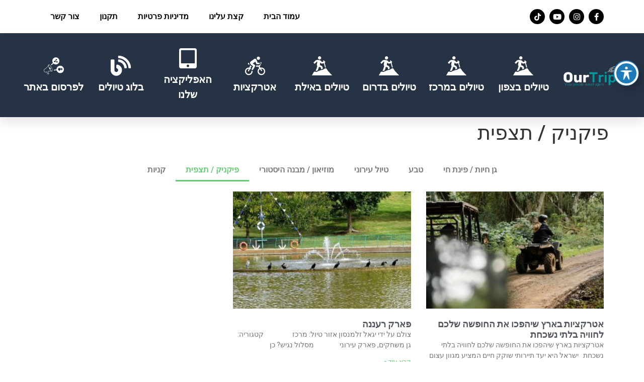

--- FILE ---
content_type: text/html; charset=UTF-8
request_url: https://www.ourtripapp.com/%D7%9E%D7%A8%D7%9B%D7%96/%D7%A4%D7%99%D7%A7%D7%A0%D7%99%D7%A7-%D7%AA%D7%A6%D7%A4%D7%99%D7%AA/
body_size: 31837
content:
<!doctype html>
<html dir="rtl" lang="he-IL" prefix="og: https://ogp.me/ns#">
<head><meta charset="UTF-8"><script>if(navigator.userAgent.match(/MSIE|Internet Explorer/i)||navigator.userAgent.match(/Trident\/7\..*?rv:11/i)){var href=document.location.href;if(!href.match(/[?&]nowprocket/)){if(href.indexOf("?")==-1){if(href.indexOf("#")==-1){document.location.href=href+"?nowprocket=1"}else{document.location.href=href.replace("#","?nowprocket=1#")}}else{if(href.indexOf("#")==-1){document.location.href=href+"&nowprocket=1"}else{document.location.href=href.replace("#","&nowprocket=1#")}}}}</script><script>(()=>{class RocketLazyLoadScripts{constructor(){this.v="2.0.2",this.userEvents=["keydown","keyup","mousedown","mouseup","mousemove","mouseover","mouseenter","mouseout","mouseleave","touchmove","touchstart","touchend","touchcancel","wheel","click","dblclick","input","visibilitychange"],this.attributeEvents=["onblur","onclick","oncontextmenu","ondblclick","onfocus","onmousedown","onmouseenter","onmouseleave","onmousemove","onmouseout","onmouseover","onmouseup","onmousewheel","onscroll","onsubmit"]}async t(){this.i(),this.o(),/iP(ad|hone)/.test(navigator.userAgent)&&this.h(),this.u(),this.l(this),this.m(),this.k(this),this.p(this),this._(),await Promise.all([this.R(),this.L()]),this.lastBreath=Date.now(),this.S(this),this.P(),this.D(),this.O(),this.M(),await this.C(this.delayedScripts.normal),await this.C(this.delayedScripts.defer),await this.C(this.delayedScripts.async),this.T("domReady"),await this.F(),await this.j(),await this.I(),this.T("windowLoad"),await this.A(),window.dispatchEvent(new Event("rocket-allScriptsLoaded")),this.everythingLoaded=!0,this.lastTouchEnd&&await new Promise((t=>setTimeout(t,500-Date.now()+this.lastTouchEnd))),this.H(),this.T("all"),this.U(),this.W()}i(){this.CSPIssue=sessionStorage.getItem("rocketCSPIssue"),document.addEventListener("securitypolicyviolation",(t=>{this.CSPIssue||"script-src-elem"!==t.violatedDirective||"data"!==t.blockedURI||(this.CSPIssue=!0,sessionStorage.setItem("rocketCSPIssue",!0))}),{isRocket:!0})}o(){window.addEventListener("pageshow",(t=>{this.persisted=t.persisted,this.realWindowLoadedFired=!0}),{isRocket:!0}),window.addEventListener("pagehide",(()=>{this.onFirstUserAction=null}),{isRocket:!0})}h(){let t;function e(e){t=e}window.addEventListener("touchstart",e,{isRocket:!0}),window.addEventListener("touchend",(function i(o){Math.abs(o.changedTouches[0].pageX-t.changedTouches[0].pageX)<10&&Math.abs(o.changedTouches[0].pageY-t.changedTouches[0].pageY)<10&&o.timeStamp-t.timeStamp<200&&(o.target.dispatchEvent(new PointerEvent("click",{target:o.target,bubbles:!0,cancelable:!0})),event.preventDefault(),window.removeEventListener("touchstart",e,{isRocket:!0}),window.removeEventListener("touchend",i,{isRocket:!0}))}),{isRocket:!0})}q(t){this.userActionTriggered||("mousemove"!==t.type||this.firstMousemoveIgnored?"keyup"===t.type||"mouseover"===t.type||"mouseout"===t.type||(this.userActionTriggered=!0,this.onFirstUserAction&&this.onFirstUserAction()):this.firstMousemoveIgnored=!0),"click"===t.type&&t.preventDefault(),this.savedUserEvents.length>0&&(t.stopPropagation(),t.stopImmediatePropagation()),"touchstart"===this.lastEvent&&"touchend"===t.type&&(this.lastTouchEnd=Date.now()),"click"===t.type&&(this.lastTouchEnd=0),this.lastEvent=t.type,this.savedUserEvents.push(t)}u(){this.savedUserEvents=[],this.userEventHandler=this.q.bind(this),this.userEvents.forEach((t=>window.addEventListener(t,this.userEventHandler,{passive:!1,isRocket:!0})))}U(){this.userEvents.forEach((t=>window.removeEventListener(t,this.userEventHandler,{passive:!1,isRocket:!0}))),this.savedUserEvents.forEach((t=>{t.target.dispatchEvent(new window[t.constructor.name](t.type,t))}))}m(){this.eventsMutationObserver=new MutationObserver((t=>{const e="return false";for(const i of t){if("attributes"===i.type){const t=i.target.getAttribute(i.attributeName);t&&t!==e&&(i.target.setAttribute("data-rocket-"+i.attributeName,t),i.target.setAttribute(i.attributeName,e))}"childList"===i.type&&i.addedNodes.forEach((t=>{if(t.nodeType===Node.ELEMENT_NODE)for(const i of t.attributes)this.attributeEvents.includes(i.name)&&i.value&&""!==i.value&&(t.setAttribute("data-rocket-"+i.name,i.value),t.setAttribute(i.name,e))}))}})),this.eventsMutationObserver.observe(document,{subtree:!0,childList:!0,attributeFilter:this.attributeEvents})}H(){this.eventsMutationObserver.disconnect(),this.attributeEvents.forEach((t=>{document.querySelectorAll("[data-rocket-"+t+"]").forEach((e=>{e.setAttribute(t,e.getAttribute("data-rocket-"+t)),e.removeAttribute("data-rocket-"+t)}))}))}k(t){Object.defineProperty(HTMLElement.prototype,"onclick",{get(){return this.rocketonclick},set(e){this.rocketonclick=e,this.setAttribute(t.everythingLoaded?"onclick":"data-rocket-onclick","this.rocketonclick(event)")}})}S(t){function e(e,i){let o=e[i];e[i]=null,Object.defineProperty(e,i,{get:()=>o,set(s){t.everythingLoaded?o=s:e["rocket"+i]=o=s}})}e(document,"onreadystatechange"),e(window,"onload"),e(window,"onpageshow");try{Object.defineProperty(document,"readyState",{get:()=>t.rocketReadyState,set(e){t.rocketReadyState=e},configurable:!0}),document.readyState="loading"}catch(t){console.log("WPRocket DJE readyState conflict, bypassing")}}l(t){this.originalAddEventListener=EventTarget.prototype.addEventListener,this.originalRemoveEventListener=EventTarget.prototype.removeEventListener,this.savedEventListeners=[],EventTarget.prototype.addEventListener=function(e,i,o){o&&o.isRocket||!t.B(e,this)&&!t.userEvents.includes(e)||t.B(e,this)&&!t.userActionTriggered||e.startsWith("rocket-")?t.originalAddEventListener.call(this,e,i,o):t.savedEventListeners.push({target:this,remove:!1,type:e,func:i,options:o})},EventTarget.prototype.removeEventListener=function(e,i,o){o&&o.isRocket||!t.B(e,this)&&!t.userEvents.includes(e)||t.B(e,this)&&!t.userActionTriggered||e.startsWith("rocket-")?t.originalRemoveEventListener.call(this,e,i,o):t.savedEventListeners.push({target:this,remove:!0,type:e,func:i,options:o})}}T(t){"all"===t&&(EventTarget.prototype.addEventListener=this.originalAddEventListener,EventTarget.prototype.removeEventListener=this.originalRemoveEventListener),this.savedEventListeners=this.savedEventListeners.filter((e=>{let i=e.type,o=e.target||window;return"domReady"===t&&"DOMContentLoaded"!==i&&"readystatechange"!==i||("windowLoad"===t&&"load"!==i&&"readystatechange"!==i&&"pageshow"!==i||(this.B(i,o)&&(i="rocket-"+i),e.remove?o.removeEventListener(i,e.func,e.options):o.addEventListener(i,e.func,e.options),!1))}))}p(t){let e;function i(e){return t.everythingLoaded?e:e.split(" ").map((t=>"load"===t||t.startsWith("load.")?"rocket-jquery-load":t)).join(" ")}function o(o){function s(e){const s=o.fn[e];o.fn[e]=o.fn.init.prototype[e]=function(){return this[0]===window&&t.userActionTriggered&&("string"==typeof arguments[0]||arguments[0]instanceof String?arguments[0]=i(arguments[0]):"object"==typeof arguments[0]&&Object.keys(arguments[0]).forEach((t=>{const e=arguments[0][t];delete arguments[0][t],arguments[0][i(t)]=e}))),s.apply(this,arguments),this}}if(o&&o.fn&&!t.allJQueries.includes(o)){const e={DOMContentLoaded:[],"rocket-DOMContentLoaded":[]};for(const t in e)document.addEventListener(t,(()=>{e[t].forEach((t=>t()))}),{isRocket:!0});o.fn.ready=o.fn.init.prototype.ready=function(i){function s(){parseInt(o.fn.jquery)>2?setTimeout((()=>i.bind(document)(o))):i.bind(document)(o)}return t.realDomReadyFired?!t.userActionTriggered||t.fauxDomReadyFired?s():e["rocket-DOMContentLoaded"].push(s):e.DOMContentLoaded.push(s),o([])},s("on"),s("one"),s("off"),t.allJQueries.push(o)}e=o}t.allJQueries=[],o(window.jQuery),Object.defineProperty(window,"jQuery",{get:()=>e,set(t){o(t)}})}P(){const t=new Map;document.write=document.writeln=function(e){const i=document.currentScript,o=document.createRange(),s=i.parentElement;let n=t.get(i);void 0===n&&(n=i.nextSibling,t.set(i,n));const a=document.createDocumentFragment();o.setStart(a,0),a.appendChild(o.createContextualFragment(e)),s.insertBefore(a,n)}}async R(){return new Promise((t=>{this.userActionTriggered?t():this.onFirstUserAction=t}))}async L(){return new Promise((t=>{document.addEventListener("DOMContentLoaded",(()=>{this.realDomReadyFired=!0,t()}),{isRocket:!0})}))}async I(){return this.realWindowLoadedFired?Promise.resolve():new Promise((t=>{window.addEventListener("load",t,{isRocket:!0})}))}M(){this.pendingScripts=[];this.scriptsMutationObserver=new MutationObserver((t=>{for(const e of t)e.addedNodes.forEach((t=>{"SCRIPT"!==t.tagName||t.noModule||t.isWPRocket||this.pendingScripts.push({script:t,promise:new Promise((e=>{const i=()=>{const i=this.pendingScripts.findIndex((e=>e.script===t));i>=0&&this.pendingScripts.splice(i,1),e()};t.addEventListener("load",i,{isRocket:!0}),t.addEventListener("error",i,{isRocket:!0}),setTimeout(i,1e3)}))})}))})),this.scriptsMutationObserver.observe(document,{childList:!0,subtree:!0})}async j(){await this.J(),this.pendingScripts.length?(await this.pendingScripts[0].promise,await this.j()):this.scriptsMutationObserver.disconnect()}D(){this.delayedScripts={normal:[],async:[],defer:[]},document.querySelectorAll("script[type$=rocketlazyloadscript]").forEach((t=>{t.hasAttribute("data-rocket-src")?t.hasAttribute("async")&&!1!==t.async?this.delayedScripts.async.push(t):t.hasAttribute("defer")&&!1!==t.defer||"module"===t.getAttribute("data-rocket-type")?this.delayedScripts.defer.push(t):this.delayedScripts.normal.push(t):this.delayedScripts.normal.push(t)}))}async _(){await this.L();let t=[];document.querySelectorAll("script[type$=rocketlazyloadscript][data-rocket-src]").forEach((e=>{let i=e.getAttribute("data-rocket-src");if(i&&!i.startsWith("data:")){i.startsWith("//")&&(i=location.protocol+i);try{const o=new URL(i).origin;o!==location.origin&&t.push({src:o,crossOrigin:e.crossOrigin||"module"===e.getAttribute("data-rocket-type")})}catch(t){}}})),t=[...new Map(t.map((t=>[JSON.stringify(t),t]))).values()],this.N(t,"preconnect")}async $(t){if(await this.G(),!0!==t.noModule||!("noModule"in HTMLScriptElement.prototype))return new Promise((e=>{let i;function o(){(i||t).setAttribute("data-rocket-status","executed"),e()}try{if(navigator.userAgent.includes("Firefox/")||""===navigator.vendor||this.CSPIssue)i=document.createElement("script"),[...t.attributes].forEach((t=>{let e=t.nodeName;"type"!==e&&("data-rocket-type"===e&&(e="type"),"data-rocket-src"===e&&(e="src"),i.setAttribute(e,t.nodeValue))})),t.text&&(i.text=t.text),t.nonce&&(i.nonce=t.nonce),i.hasAttribute("src")?(i.addEventListener("load",o,{isRocket:!0}),i.addEventListener("error",(()=>{i.setAttribute("data-rocket-status","failed-network"),e()}),{isRocket:!0}),setTimeout((()=>{i.isConnected||e()}),1)):(i.text=t.text,o()),i.isWPRocket=!0,t.parentNode.replaceChild(i,t);else{const i=t.getAttribute("data-rocket-type"),s=t.getAttribute("data-rocket-src");i?(t.type=i,t.removeAttribute("data-rocket-type")):t.removeAttribute("type"),t.addEventListener("load",o,{isRocket:!0}),t.addEventListener("error",(i=>{this.CSPIssue&&i.target.src.startsWith("data:")?(console.log("WPRocket: CSP fallback activated"),t.removeAttribute("src"),this.$(t).then(e)):(t.setAttribute("data-rocket-status","failed-network"),e())}),{isRocket:!0}),s?(t.fetchPriority="high",t.removeAttribute("data-rocket-src"),t.src=s):t.src="data:text/javascript;base64,"+window.btoa(unescape(encodeURIComponent(t.text)))}}catch(i){t.setAttribute("data-rocket-status","failed-transform"),e()}}));t.setAttribute("data-rocket-status","skipped")}async C(t){const e=t.shift();return e?(e.isConnected&&await this.$(e),this.C(t)):Promise.resolve()}O(){this.N([...this.delayedScripts.normal,...this.delayedScripts.defer,...this.delayedScripts.async],"preload")}N(t,e){this.trash=this.trash||[];let i=!0;var o=document.createDocumentFragment();t.forEach((t=>{const s=t.getAttribute&&t.getAttribute("data-rocket-src")||t.src;if(s&&!s.startsWith("data:")){const n=document.createElement("link");n.href=s,n.rel=e,"preconnect"!==e&&(n.as="script",n.fetchPriority=i?"high":"low"),t.getAttribute&&"module"===t.getAttribute("data-rocket-type")&&(n.crossOrigin=!0),t.crossOrigin&&(n.crossOrigin=t.crossOrigin),t.integrity&&(n.integrity=t.integrity),t.nonce&&(n.nonce=t.nonce),o.appendChild(n),this.trash.push(n),i=!1}})),document.head.appendChild(o)}W(){this.trash.forEach((t=>t.remove()))}async F(){try{document.readyState="interactive"}catch(t){}this.fauxDomReadyFired=!0;try{await this.G(),document.dispatchEvent(new Event("rocket-readystatechange")),await this.G(),document.rocketonreadystatechange&&document.rocketonreadystatechange(),await this.G(),document.dispatchEvent(new Event("rocket-DOMContentLoaded")),await this.G(),window.dispatchEvent(new Event("rocket-DOMContentLoaded"))}catch(t){console.error(t)}}async A(){try{document.readyState="complete"}catch(t){}try{await this.G(),document.dispatchEvent(new Event("rocket-readystatechange")),await this.G(),document.rocketonreadystatechange&&document.rocketonreadystatechange(),await this.G(),window.dispatchEvent(new Event("rocket-load")),await this.G(),window.rocketonload&&window.rocketonload(),await this.G(),this.allJQueries.forEach((t=>t(window).trigger("rocket-jquery-load"))),await this.G();const t=new Event("rocket-pageshow");t.persisted=this.persisted,window.dispatchEvent(t),await this.G(),window.rocketonpageshow&&window.rocketonpageshow({persisted:this.persisted})}catch(t){console.error(t)}}async G(){Date.now()-this.lastBreath>45&&(await this.J(),this.lastBreath=Date.now())}async J(){return document.hidden?new Promise((t=>setTimeout(t))):new Promise((t=>requestAnimationFrame(t)))}B(t,e){return e===document&&"readystatechange"===t||(e===document&&"DOMContentLoaded"===t||(e===window&&"DOMContentLoaded"===t||(e===window&&"load"===t||e===window&&"pageshow"===t)))}static run(){(new RocketLazyLoadScripts).t()}}RocketLazyLoadScripts.run()})();</script>
	
	<meta name="viewport" content="width=device-width, initial-scale=1">
	<link rel="profile" href="https://gmpg.org/xfn/11">
		<style>img:is([sizes="auto" i], [sizes^="auto," i]) { contain-intrinsic-size: 3000px 1500px }</style>
	
		<!-- Meta Tag Manager -->
		<meta name="agd-partner-manual-verification" content="." />
		<!-- / Meta Tag Manager -->

<!-- Search Engine Optimization by Rank Math - https://rankmath.com/ -->
<title>פיקניק / תצפית - Ourtrip</title><link rel="preload" data-rocket-preload as="style" href="https://fonts.googleapis.com/css?family=Roboto%3A100%2C100italic%2C200%2C200italic%2C300%2C300italic%2C400%2C400italic%2C500%2C500italic%2C600%2C600italic%2C700%2C700italic%2C800%2C800italic%2C900%2C900italic%7CRoboto%20Slab%3A100%2C100italic%2C200%2C200italic%2C300%2C300italic%2C400%2C400italic%2C500%2C500italic%2C600%2C600italic%2C700%2C700italic%2C800%2C800italic%2C900%2C900italic%7CAsset%3A100%2C100italic%2C200%2C200italic%2C300%2C300italic%2C400%2C400italic%2C500%2C500italic%2C600%2C600italic%2C700%2C700italic%2C800%2C800italic%2C900%2C900italic%7CHeebo%3A100%2C100italic%2C200%2C200italic%2C300%2C300italic%2C400%2C400italic%2C500%2C500italic%2C600%2C600italic%2C700%2C700italic%2C800%2C800italic%2C900%2C900italic%7CAssistant%3A100%2C100italic%2C200%2C200italic%2C300%2C300italic%2C400%2C400italic%2C500%2C500italic%2C600%2C600italic%2C700%2C700italic%2C800%2C800italic%2C900%2C900italic&#038;subset=hebrew&#038;display=swap" /><link rel="stylesheet" href="https://fonts.googleapis.com/css?family=Roboto%3A100%2C100italic%2C200%2C200italic%2C300%2C300italic%2C400%2C400italic%2C500%2C500italic%2C600%2C600italic%2C700%2C700italic%2C800%2C800italic%2C900%2C900italic%7CRoboto%20Slab%3A100%2C100italic%2C200%2C200italic%2C300%2C300italic%2C400%2C400italic%2C500%2C500italic%2C600%2C600italic%2C700%2C700italic%2C800%2C800italic%2C900%2C900italic%7CAsset%3A100%2C100italic%2C200%2C200italic%2C300%2C300italic%2C400%2C400italic%2C500%2C500italic%2C600%2C600italic%2C700%2C700italic%2C800%2C800italic%2C900%2C900italic%7CHeebo%3A100%2C100italic%2C200%2C200italic%2C300%2C300italic%2C400%2C400italic%2C500%2C500italic%2C600%2C600italic%2C700%2C700italic%2C800%2C800italic%2C900%2C900italic%7CAssistant%3A100%2C100italic%2C200%2C200italic%2C300%2C300italic%2C400%2C400italic%2C500%2C500italic%2C600%2C600italic%2C700%2C700italic%2C800%2C800italic%2C900%2C900italic&#038;subset=hebrew&#038;display=swap" media="print" onload="this.media='all'" /><noscript><link rel="stylesheet" href="https://fonts.googleapis.com/css?family=Roboto%3A100%2C100italic%2C200%2C200italic%2C300%2C300italic%2C400%2C400italic%2C500%2C500italic%2C600%2C600italic%2C700%2C700italic%2C800%2C800italic%2C900%2C900italic%7CRoboto%20Slab%3A100%2C100italic%2C200%2C200italic%2C300%2C300italic%2C400%2C400italic%2C500%2C500italic%2C600%2C600italic%2C700%2C700italic%2C800%2C800italic%2C900%2C900italic%7CAsset%3A100%2C100italic%2C200%2C200italic%2C300%2C300italic%2C400%2C400italic%2C500%2C500italic%2C600%2C600italic%2C700%2C700italic%2C800%2C800italic%2C900%2C900italic%7CHeebo%3A100%2C100italic%2C200%2C200italic%2C300%2C300italic%2C400%2C400italic%2C500%2C500italic%2C600%2C600italic%2C700%2C700italic%2C800%2C800italic%2C900%2C900italic%7CAssistant%3A100%2C100italic%2C200%2C200italic%2C300%2C300italic%2C400%2C400italic%2C500%2C500italic%2C600%2C600italic%2C700%2C700italic%2C800%2C800italic%2C900%2C900italic&#038;subset=hebrew&#038;display=swap" /></noscript>
<meta name="robots" content="index, follow, max-snippet:-1, max-video-preview:-1, max-image-preview:large"/>
<link rel="canonical" href="https://www.ourtripapp.com/%d7%9e%d7%a8%d7%9b%d7%96/%d7%a4%d7%99%d7%a7%d7%a0%d7%99%d7%a7-%d7%aa%d7%a6%d7%a4%d7%99%d7%aa/" />
<meta property="og:locale" content="he_IL" />
<meta property="og:type" content="article" />
<meta property="og:title" content="פיקניק / תצפית - Ourtrip" />
<meta property="og:url" content="https://www.ourtripapp.com/%d7%9e%d7%a8%d7%9b%d7%96/%d7%a4%d7%99%d7%a7%d7%a0%d7%99%d7%a7-%d7%aa%d7%a6%d7%a4%d7%99%d7%aa/" />
<meta property="og:site_name" content="Ourtrip" />
<meta property="og:updated_time" content="2023-02-19T19:42:34+02:00" />
<meta property="article:published_time" content="2023-02-19T19:02:49+02:00" />
<meta property="article:modified_time" content="2023-02-19T19:42:34+02:00" />
<meta name="twitter:card" content="summary_large_image" />
<meta name="twitter:title" content="פיקניק / תצפית - Ourtrip" />
<meta name="twitter:label1" content="Time to read" />
<meta name="twitter:data1" content="Less than a minute" />
<script type="application/ld+json" class="rank-math-schema">{"@context":"https://schema.org","@graph":[{"@type":["Person","Organization"],"@id":"https://www.ourtripapp.com/#person","name":"david pevtsov"},{"@type":"WebSite","@id":"https://www.ourtripapp.com/#website","url":"https://www.ourtripapp.com","name":"Ourtrip","publisher":{"@id":"https://www.ourtripapp.com/#person"},"inLanguage":"he-IL"},{"@type":"WebPage","@id":"https://www.ourtripapp.com/%d7%9e%d7%a8%d7%9b%d7%96/%d7%a4%d7%99%d7%a7%d7%a0%d7%99%d7%a7-%d7%aa%d7%a6%d7%a4%d7%99%d7%aa/#webpage","url":"https://www.ourtripapp.com/%d7%9e%d7%a8%d7%9b%d7%96/%d7%a4%d7%99%d7%a7%d7%a0%d7%99%d7%a7-%d7%aa%d7%a6%d7%a4%d7%99%d7%aa/","name":"\u05e4\u05d9\u05e7\u05e0\u05d9\u05e7 / \u05ea\u05e6\u05e4\u05d9\u05ea - Ourtrip","datePublished":"2023-02-19T19:02:49+02:00","dateModified":"2023-02-19T19:42:34+02:00","isPartOf":{"@id":"https://www.ourtripapp.com/#website"},"inLanguage":"he-IL"},{"@type":"Person","@id":"https://www.ourtripapp.com/author/david/","name":"david pevtsov","url":"https://www.ourtripapp.com/author/david/","image":{"@type":"ImageObject","@id":"https://secure.gravatar.com/avatar/a55eec688721a17c6eb049d6fe9d20fc?s=96&amp;d=mm&amp;r=g","url":"https://secure.gravatar.com/avatar/a55eec688721a17c6eb049d6fe9d20fc?s=96&amp;d=mm&amp;r=g","caption":"david pevtsov","inLanguage":"he-IL"}},{"@type":"Article","headline":"\u05e4\u05d9\u05e7\u05e0\u05d9\u05e7 / \u05ea\u05e6\u05e4\u05d9\u05ea - Ourtrip","datePublished":"2023-02-19T19:02:49+02:00","dateModified":"2023-02-19T19:42:34+02:00","author":{"@id":"https://www.ourtripapp.com/author/david/","name":"david pevtsov"},"publisher":{"@id":"https://www.ourtripapp.com/#person"},"name":"\u05e4\u05d9\u05e7\u05e0\u05d9\u05e7 / \u05ea\u05e6\u05e4\u05d9\u05ea - Ourtrip","@id":"https://www.ourtripapp.com/%d7%9e%d7%a8%d7%9b%d7%96/%d7%a4%d7%99%d7%a7%d7%a0%d7%99%d7%a7-%d7%aa%d7%a6%d7%a4%d7%99%d7%aa/#richSnippet","isPartOf":{"@id":"https://www.ourtripapp.com/%d7%9e%d7%a8%d7%9b%d7%96/%d7%a4%d7%99%d7%a7%d7%a0%d7%99%d7%a7-%d7%aa%d7%a6%d7%a4%d7%99%d7%aa/#webpage"},"inLanguage":"he-IL","mainEntityOfPage":{"@id":"https://www.ourtripapp.com/%d7%9e%d7%a8%d7%9b%d7%96/%d7%a4%d7%99%d7%a7%d7%a0%d7%99%d7%a7-%d7%aa%d7%a6%d7%a4%d7%99%d7%aa/#webpage"}}]}</script>
<!-- /Rank Math WordPress SEO plugin -->

<link rel='dns-prefetch' href='//www.googletagmanager.com' />
<link rel='dns-prefetch' href='//fonts.googleapis.com' />
<link rel='dns-prefetch' href='//use.fontawesome.com' />
<link href='https://fonts.gstatic.com' crossorigin rel='preconnect' />
<link rel="alternate" type="application/rss+xml" title="Ourtrip &laquo; פיד‏" href="https://www.ourtripapp.com/feed/" />
<link rel="alternate" type="application/rss+xml" title="Ourtrip &laquo; פיד תגובות‏" href="https://www.ourtripapp.com/comments/feed/" />
<link rel='stylesheet' id='flatpickr-min-css' href='https://www.ourtripapp.com/wp-content/plugins/e-addons-pro-form-extended/modules/extended/assets/lib/flatpickr/dist/flatpickr.min.css?ver=4.1.4' media='all' />
<style id='wp-emoji-styles-inline-css'>

	img.wp-smiley, img.emoji {
		display: inline !important;
		border: none !important;
		box-shadow: none !important;
		height: 1em !important;
		width: 1em !important;
		margin: 0 0.07em !important;
		vertical-align: -0.1em !important;
		background: none !important;
		padding: 0 !important;
	}
</style>
<link data-minify="1" rel='stylesheet' id='font-awesome-svg-styles-css' href='https://www.ourtripapp.com/wp-content/cache/min/1/wp-content/uploads/font-awesome/v6.5.2/css/svg-with-js.css?ver=1741711474' media='all' />
<style id='font-awesome-svg-styles-inline-css'>
   .wp-block-font-awesome-icon svg::before,
   .wp-rich-text-font-awesome-icon svg::before {content: unset;}
</style>
<style id='global-styles-inline-css'>
:root{--wp--preset--aspect-ratio--square: 1;--wp--preset--aspect-ratio--4-3: 4/3;--wp--preset--aspect-ratio--3-4: 3/4;--wp--preset--aspect-ratio--3-2: 3/2;--wp--preset--aspect-ratio--2-3: 2/3;--wp--preset--aspect-ratio--16-9: 16/9;--wp--preset--aspect-ratio--9-16: 9/16;--wp--preset--color--black: #000000;--wp--preset--color--cyan-bluish-gray: #abb8c3;--wp--preset--color--white: #ffffff;--wp--preset--color--pale-pink: #f78da7;--wp--preset--color--vivid-red: #cf2e2e;--wp--preset--color--luminous-vivid-orange: #ff6900;--wp--preset--color--luminous-vivid-amber: #fcb900;--wp--preset--color--light-green-cyan: #7bdcb5;--wp--preset--color--vivid-green-cyan: #00d084;--wp--preset--color--pale-cyan-blue: #8ed1fc;--wp--preset--color--vivid-cyan-blue: #0693e3;--wp--preset--color--vivid-purple: #9b51e0;--wp--preset--gradient--vivid-cyan-blue-to-vivid-purple: linear-gradient(135deg,rgba(6,147,227,1) 0%,rgb(155,81,224) 100%);--wp--preset--gradient--light-green-cyan-to-vivid-green-cyan: linear-gradient(135deg,rgb(122,220,180) 0%,rgb(0,208,130) 100%);--wp--preset--gradient--luminous-vivid-amber-to-luminous-vivid-orange: linear-gradient(135deg,rgba(252,185,0,1) 0%,rgba(255,105,0,1) 100%);--wp--preset--gradient--luminous-vivid-orange-to-vivid-red: linear-gradient(135deg,rgba(255,105,0,1) 0%,rgb(207,46,46) 100%);--wp--preset--gradient--very-light-gray-to-cyan-bluish-gray: linear-gradient(135deg,rgb(238,238,238) 0%,rgb(169,184,195) 100%);--wp--preset--gradient--cool-to-warm-spectrum: linear-gradient(135deg,rgb(74,234,220) 0%,rgb(151,120,209) 20%,rgb(207,42,186) 40%,rgb(238,44,130) 60%,rgb(251,105,98) 80%,rgb(254,248,76) 100%);--wp--preset--gradient--blush-light-purple: linear-gradient(135deg,rgb(255,206,236) 0%,rgb(152,150,240) 100%);--wp--preset--gradient--blush-bordeaux: linear-gradient(135deg,rgb(254,205,165) 0%,rgb(254,45,45) 50%,rgb(107,0,62) 100%);--wp--preset--gradient--luminous-dusk: linear-gradient(135deg,rgb(255,203,112) 0%,rgb(199,81,192) 50%,rgb(65,88,208) 100%);--wp--preset--gradient--pale-ocean: linear-gradient(135deg,rgb(255,245,203) 0%,rgb(182,227,212) 50%,rgb(51,167,181) 100%);--wp--preset--gradient--electric-grass: linear-gradient(135deg,rgb(202,248,128) 0%,rgb(113,206,126) 100%);--wp--preset--gradient--midnight: linear-gradient(135deg,rgb(2,3,129) 0%,rgb(40,116,252) 100%);--wp--preset--font-size--small: 13px;--wp--preset--font-size--medium: 20px;--wp--preset--font-size--large: 36px;--wp--preset--font-size--x-large: 42px;--wp--preset--spacing--20: 0.44rem;--wp--preset--spacing--30: 0.67rem;--wp--preset--spacing--40: 1rem;--wp--preset--spacing--50: 1.5rem;--wp--preset--spacing--60: 2.25rem;--wp--preset--spacing--70: 3.38rem;--wp--preset--spacing--80: 5.06rem;--wp--preset--shadow--natural: 6px 6px 9px rgba(0, 0, 0, 0.2);--wp--preset--shadow--deep: 12px 12px 50px rgba(0, 0, 0, 0.4);--wp--preset--shadow--sharp: 6px 6px 0px rgba(0, 0, 0, 0.2);--wp--preset--shadow--outlined: 6px 6px 0px -3px rgba(255, 255, 255, 1), 6px 6px rgba(0, 0, 0, 1);--wp--preset--shadow--crisp: 6px 6px 0px rgba(0, 0, 0, 1);}:root { --wp--style--global--content-size: 800px;--wp--style--global--wide-size: 1200px; }:where(body) { margin: 0; }.wp-site-blocks > .alignleft { float: left; margin-right: 2em; }.wp-site-blocks > .alignright { float: right; margin-left: 2em; }.wp-site-blocks > .aligncenter { justify-content: center; margin-left: auto; margin-right: auto; }:where(.wp-site-blocks) > * { margin-block-start: 24px; margin-block-end: 0; }:where(.wp-site-blocks) > :first-child { margin-block-start: 0; }:where(.wp-site-blocks) > :last-child { margin-block-end: 0; }:root { --wp--style--block-gap: 24px; }:root :where(.is-layout-flow) > :first-child{margin-block-start: 0;}:root :where(.is-layout-flow) > :last-child{margin-block-end: 0;}:root :where(.is-layout-flow) > *{margin-block-start: 24px;margin-block-end: 0;}:root :where(.is-layout-constrained) > :first-child{margin-block-start: 0;}:root :where(.is-layout-constrained) > :last-child{margin-block-end: 0;}:root :where(.is-layout-constrained) > *{margin-block-start: 24px;margin-block-end: 0;}:root :where(.is-layout-flex){gap: 24px;}:root :where(.is-layout-grid){gap: 24px;}.is-layout-flow > .alignleft{float: left;margin-inline-start: 0;margin-inline-end: 2em;}.is-layout-flow > .alignright{float: right;margin-inline-start: 2em;margin-inline-end: 0;}.is-layout-flow > .aligncenter{margin-left: auto !important;margin-right: auto !important;}.is-layout-constrained > .alignleft{float: left;margin-inline-start: 0;margin-inline-end: 2em;}.is-layout-constrained > .alignright{float: right;margin-inline-start: 2em;margin-inline-end: 0;}.is-layout-constrained > .aligncenter{margin-left: auto !important;margin-right: auto !important;}.is-layout-constrained > :where(:not(.alignleft):not(.alignright):not(.alignfull)){max-width: var(--wp--style--global--content-size);margin-left: auto !important;margin-right: auto !important;}.is-layout-constrained > .alignwide{max-width: var(--wp--style--global--wide-size);}body .is-layout-flex{display: flex;}.is-layout-flex{flex-wrap: wrap;align-items: center;}.is-layout-flex > :is(*, div){margin: 0;}body .is-layout-grid{display: grid;}.is-layout-grid > :is(*, div){margin: 0;}body{padding-top: 0px;padding-right: 0px;padding-bottom: 0px;padding-left: 0px;}a:where(:not(.wp-element-button)){text-decoration: underline;}:root :where(.wp-element-button, .wp-block-button__link){background-color: #32373c;border-width: 0;color: #fff;font-family: inherit;font-size: inherit;line-height: inherit;padding: calc(0.667em + 2px) calc(1.333em + 2px);text-decoration: none;}.has-black-color{color: var(--wp--preset--color--black) !important;}.has-cyan-bluish-gray-color{color: var(--wp--preset--color--cyan-bluish-gray) !important;}.has-white-color{color: var(--wp--preset--color--white) !important;}.has-pale-pink-color{color: var(--wp--preset--color--pale-pink) !important;}.has-vivid-red-color{color: var(--wp--preset--color--vivid-red) !important;}.has-luminous-vivid-orange-color{color: var(--wp--preset--color--luminous-vivid-orange) !important;}.has-luminous-vivid-amber-color{color: var(--wp--preset--color--luminous-vivid-amber) !important;}.has-light-green-cyan-color{color: var(--wp--preset--color--light-green-cyan) !important;}.has-vivid-green-cyan-color{color: var(--wp--preset--color--vivid-green-cyan) !important;}.has-pale-cyan-blue-color{color: var(--wp--preset--color--pale-cyan-blue) !important;}.has-vivid-cyan-blue-color{color: var(--wp--preset--color--vivid-cyan-blue) !important;}.has-vivid-purple-color{color: var(--wp--preset--color--vivid-purple) !important;}.has-black-background-color{background-color: var(--wp--preset--color--black) !important;}.has-cyan-bluish-gray-background-color{background-color: var(--wp--preset--color--cyan-bluish-gray) !important;}.has-white-background-color{background-color: var(--wp--preset--color--white) !important;}.has-pale-pink-background-color{background-color: var(--wp--preset--color--pale-pink) !important;}.has-vivid-red-background-color{background-color: var(--wp--preset--color--vivid-red) !important;}.has-luminous-vivid-orange-background-color{background-color: var(--wp--preset--color--luminous-vivid-orange) !important;}.has-luminous-vivid-amber-background-color{background-color: var(--wp--preset--color--luminous-vivid-amber) !important;}.has-light-green-cyan-background-color{background-color: var(--wp--preset--color--light-green-cyan) !important;}.has-vivid-green-cyan-background-color{background-color: var(--wp--preset--color--vivid-green-cyan) !important;}.has-pale-cyan-blue-background-color{background-color: var(--wp--preset--color--pale-cyan-blue) !important;}.has-vivid-cyan-blue-background-color{background-color: var(--wp--preset--color--vivid-cyan-blue) !important;}.has-vivid-purple-background-color{background-color: var(--wp--preset--color--vivid-purple) !important;}.has-black-border-color{border-color: var(--wp--preset--color--black) !important;}.has-cyan-bluish-gray-border-color{border-color: var(--wp--preset--color--cyan-bluish-gray) !important;}.has-white-border-color{border-color: var(--wp--preset--color--white) !important;}.has-pale-pink-border-color{border-color: var(--wp--preset--color--pale-pink) !important;}.has-vivid-red-border-color{border-color: var(--wp--preset--color--vivid-red) !important;}.has-luminous-vivid-orange-border-color{border-color: var(--wp--preset--color--luminous-vivid-orange) !important;}.has-luminous-vivid-amber-border-color{border-color: var(--wp--preset--color--luminous-vivid-amber) !important;}.has-light-green-cyan-border-color{border-color: var(--wp--preset--color--light-green-cyan) !important;}.has-vivid-green-cyan-border-color{border-color: var(--wp--preset--color--vivid-green-cyan) !important;}.has-pale-cyan-blue-border-color{border-color: var(--wp--preset--color--pale-cyan-blue) !important;}.has-vivid-cyan-blue-border-color{border-color: var(--wp--preset--color--vivid-cyan-blue) !important;}.has-vivid-purple-border-color{border-color: var(--wp--preset--color--vivid-purple) !important;}.has-vivid-cyan-blue-to-vivid-purple-gradient-background{background: var(--wp--preset--gradient--vivid-cyan-blue-to-vivid-purple) !important;}.has-light-green-cyan-to-vivid-green-cyan-gradient-background{background: var(--wp--preset--gradient--light-green-cyan-to-vivid-green-cyan) !important;}.has-luminous-vivid-amber-to-luminous-vivid-orange-gradient-background{background: var(--wp--preset--gradient--luminous-vivid-amber-to-luminous-vivid-orange) !important;}.has-luminous-vivid-orange-to-vivid-red-gradient-background{background: var(--wp--preset--gradient--luminous-vivid-orange-to-vivid-red) !important;}.has-very-light-gray-to-cyan-bluish-gray-gradient-background{background: var(--wp--preset--gradient--very-light-gray-to-cyan-bluish-gray) !important;}.has-cool-to-warm-spectrum-gradient-background{background: var(--wp--preset--gradient--cool-to-warm-spectrum) !important;}.has-blush-light-purple-gradient-background{background: var(--wp--preset--gradient--blush-light-purple) !important;}.has-blush-bordeaux-gradient-background{background: var(--wp--preset--gradient--blush-bordeaux) !important;}.has-luminous-dusk-gradient-background{background: var(--wp--preset--gradient--luminous-dusk) !important;}.has-pale-ocean-gradient-background{background: var(--wp--preset--gradient--pale-ocean) !important;}.has-electric-grass-gradient-background{background: var(--wp--preset--gradient--electric-grass) !important;}.has-midnight-gradient-background{background: var(--wp--preset--gradient--midnight) !important;}.has-small-font-size{font-size: var(--wp--preset--font-size--small) !important;}.has-medium-font-size{font-size: var(--wp--preset--font-size--medium) !important;}.has-large-font-size{font-size: var(--wp--preset--font-size--large) !important;}.has-x-large-font-size{font-size: var(--wp--preset--font-size--x-large) !important;}
:root :where(.wp-block-pullquote){font-size: 1.5em;line-height: 1.6;}
</style>
<link data-minify="1" rel='stylesheet' id='acwp-main-css-css' href='https://www.ourtripapp.com/wp-content/cache/min/1/wp-content/plugins/accessible-poetry/assets/css/main.css?ver=1741711474' media='all' />
<link rel='stylesheet' id='acwp-mdi-css' href='https://fonts.googleapis.com/icon?family=Material+Icons&#038;ver=d5904da3473d6f3ee263f8ac4f86fcc4' media='all' />
<link rel='stylesheet' id='hello-elementor-css' href='https://www.ourtripapp.com/wp-content/themes/hello-elementor/style.min.css?ver=3.3.0' media='all' />
<link rel='stylesheet' id='hello-elementor-theme-style-css' href='https://www.ourtripapp.com/wp-content/themes/hello-elementor/theme.min.css?ver=3.3.0' media='all' />
<link rel='stylesheet' id='hello-elementor-header-footer-css' href='https://www.ourtripapp.com/wp-content/themes/hello-elementor/header-footer.min.css?ver=3.3.0' media='all' />
<link rel='stylesheet' id='elementor-frontend-css' href='https://www.ourtripapp.com/wp-content/plugins/elementor/assets/css/frontend-rtl.min.css?ver=3.27.6' media='all' />
<link rel='stylesheet' id='elementor-post-5-css' href='https://www.ourtripapp.com/wp-content/uploads/elementor/css/post-5.css?ver=1741711445' media='all' />
<link data-minify="1" rel='stylesheet' id='font-awesome-official-css' href='https://www.ourtripapp.com/wp-content/cache/min/1/releases/v6.5.2/css/all.css?ver=1741711474' media='all' crossorigin="anonymous" />
<link rel='stylesheet' id='widget-social-icons-css' href='https://www.ourtripapp.com/wp-content/plugins/elementor/assets/css/widget-social-icons-rtl.min.css?ver=3.27.6' media='all' />
<link rel='stylesheet' id='e-apple-webkit-css' href='https://www.ourtripapp.com/wp-content/plugins/elementor/assets/css/conditionals/apple-webkit.min.css?ver=3.27.6' media='all' />
<link rel='stylesheet' id='widget-nav-menu-css' href='https://www.ourtripapp.com/wp-content/plugins/elementor-pro/assets/css/widget-nav-menu-rtl.min.css?ver=3.27.6' media='all' />
<link rel='stylesheet' id='widget-image-css' href='https://www.ourtripapp.com/wp-content/plugins/elementor/assets/css/widget-image-rtl.min.css?ver=3.27.6' media='all' />
<link rel='stylesheet' id='widget-icon-box-css' href='https://www.ourtripapp.com/wp-content/plugins/elementor/assets/css/widget-icon-box-rtl.min.css?ver=3.27.6' media='all' />
<link rel='stylesheet' id='e-sticky-css' href='https://www.ourtripapp.com/wp-content/plugins/elementor-pro/assets/css/modules/sticky.min.css?ver=3.27.6' media='all' />
<link rel='stylesheet' id='widget-icon-list-css' href='https://www.ourtripapp.com/wp-content/plugins/elementor/assets/css/widget-icon-list-rtl.min.css?ver=3.27.6' media='all' />
<link rel='stylesheet' id='widget-heading-css' href='https://www.ourtripapp.com/wp-content/plugins/elementor/assets/css/widget-heading-rtl.min.css?ver=3.27.6' media='all' />
<link rel='stylesheet' id='widget-form-css' href='https://www.ourtripapp.com/wp-content/plugins/elementor-pro/assets/css/widget-form-rtl.min.css?ver=3.27.6' media='all' />
<link rel='stylesheet' id='widget-text-editor-css' href='https://www.ourtripapp.com/wp-content/plugins/elementor/assets/css/widget-text-editor-rtl.min.css?ver=3.27.6' media='all' />
<link rel='stylesheet' id='e-animation-shrink-css' href='https://www.ourtripapp.com/wp-content/plugins/elementor/assets/lib/animations/styles/e-animation-shrink.min.css?ver=3.27.6' media='all' />
<link rel='stylesheet' id='e-animation-bounceIn-css' href='https://www.ourtripapp.com/wp-content/plugins/elementor/assets/lib/animations/styles/bounceIn.min.css?ver=3.27.6' media='all' />
<link rel='stylesheet' id='e-animation-zoomIn-css' href='https://www.ourtripapp.com/wp-content/plugins/elementor/assets/lib/animations/styles/zoomIn.min.css?ver=3.27.6' media='all' />
<link rel='stylesheet' id='e-animation-rotateInUpLeft-css' href='https://www.ourtripapp.com/wp-content/plugins/elementor/assets/lib/animations/styles/rotateInUpLeft.min.css?ver=3.27.6' media='all' />
<link rel='stylesheet' id='e-popup-css' href='https://www.ourtripapp.com/wp-content/plugins/elementor-pro/assets/css/conditionals/popup.min.css?ver=3.27.6' media='all' />
<link rel='stylesheet' id='e-flatpickr-css' href='https://www.ourtripapp.com/wp-content/uploads/elementor/css/e-flatpickr.min.css?ver=d5904da3473d6f3ee263f8ac4f86fcc4' media='all' />
<link data-minify="1" rel='stylesheet' id='elementor-icons-css' href='https://www.ourtripapp.com/wp-content/cache/min/1/wp-content/plugins/elementor/assets/lib/eicons/css/elementor-icons.min.css?ver=1741711474' media='all' />
<link rel='stylesheet' id='widget-posts-css' href='https://www.ourtripapp.com/wp-content/plugins/elementor-pro/assets/css/widget-posts-rtl.min.css?ver=3.27.6' media='all' />
<link rel='stylesheet' id='elementor-post-325-css' href='https://www.ourtripapp.com/wp-content/uploads/elementor/css/post-325.css?ver=1741711619' media='all' />
<link rel='stylesheet' id='elementor-post-6711-css' href='https://www.ourtripapp.com/wp-content/uploads/elementor/css/post-6711.css?ver=1741711446' media='all' />
<link rel='stylesheet' id='elementor-post-7281-css' href='https://www.ourtripapp.com/wp-content/uploads/elementor/css/post-7281.css?ver=1741712850' media='all' />
<link rel='stylesheet' id='elementor-post-9321-css' href='https://www.ourtripapp.com/wp-content/uploads/elementor/css/post-9321.css?ver=1741711446' media='all' />
<style id='rocket-lazyload-inline-css'>
.rll-youtube-player{position:relative;padding-bottom:56.23%;height:0;overflow:hidden;max-width:100%;}.rll-youtube-player:focus-within{outline: 2px solid currentColor;outline-offset: 5px;}.rll-youtube-player iframe{position:absolute;top:0;left:0;width:100%;height:100%;z-index:100;background:0 0}.rll-youtube-player img{bottom:0;display:block;left:0;margin:auto;max-width:100%;width:100%;position:absolute;right:0;top:0;border:none;height:auto;-webkit-transition:.4s all;-moz-transition:.4s all;transition:.4s all}.rll-youtube-player img:hover{-webkit-filter:brightness(75%)}.rll-youtube-player .play{height:100%;width:100%;left:0;top:0;position:absolute;background:url(https://www.ourtripapp.com/wp-content/plugins/wp-rocket/assets/img/youtube.png) no-repeat center;background-color: transparent !important;cursor:pointer;border:none;}.wp-embed-responsive .wp-has-aspect-ratio .rll-youtube-player{position:absolute;padding-bottom:0;width:100%;height:100%;top:0;bottom:0;left:0;right:0}
</style>
<link data-minify="1" rel='stylesheet' id='font-awesome-official-v4shim-css' href='https://www.ourtripapp.com/wp-content/cache/min/1/releases/v6.5.2/css/v4-shims.css?ver=1741711474' media='all' crossorigin="anonymous" />

<link rel='stylesheet' id='elementor-icons-shared-0-css' href='https://www.ourtripapp.com/wp-content/plugins/elementor/assets/lib/font-awesome/css/fontawesome.min.css?ver=5.15.3' media='all' />
<link data-minify="1" rel='stylesheet' id='elementor-icons-fa-solid-css' href='https://www.ourtripapp.com/wp-content/cache/min/1/wp-content/plugins/elementor/assets/lib/font-awesome/css/solid.min.css?ver=1741711474' media='all' />
<link data-minify="1" rel='stylesheet' id='elementor-icons-fa-brands-css' href='https://www.ourtripapp.com/wp-content/cache/min/1/wp-content/plugins/elementor/assets/lib/font-awesome/css/brands.min.css?ver=1741711474' media='all' />
<link rel="preconnect" href="https://fonts.gstatic.com/" crossorigin><script src="https://www.ourtripapp.com/wp-includes/js/jquery/jquery.min.js?ver=3.7.1" id="jquery-core-js" data-rocket-defer defer></script>
<script src="https://www.ourtripapp.com/wp-includes/js/jquery/jquery-migrate.min.js?ver=3.4.1" id="jquery-migrate-js" data-rocket-defer defer></script>

<!-- Google tag (gtag.js) snippet added by Site Kit -->

<!-- Google Analytics snippet added by Site Kit -->
<script type="rocketlazyloadscript" data-rocket-src="https://www.googletagmanager.com/gtag/js?id=G-3PTTK3ZNGD" id="google_gtagjs-js" async></script>
<script id="google_gtagjs-js-after">
window.dataLayer = window.dataLayer || [];function gtag(){dataLayer.push(arguments);}
gtag("set","linker",{"domains":["www.ourtripapp.com"]});
gtag("js", new Date());
gtag("set", "developer_id.dZTNiMT", true);
gtag("config", "G-3PTTK3ZNGD");
</script>

<!-- End Google tag (gtag.js) snippet added by Site Kit -->
<link rel="https://api.w.org/" href="https://www.ourtripapp.com/wp-json/" /><link rel="alternate" title="JSON" type="application/json" href="https://www.ourtripapp.com/wp-json/wp/v2/pages/325" /><link rel="EditURI" type="application/rsd+xml" title="RSD" href="https://www.ourtripapp.com/xmlrpc.php?rsd" />
<link rel="alternate" title="oEmbed (JSON)" type="application/json+oembed" href="https://www.ourtripapp.com/wp-json/oembed/1.0/embed?url=https%3A%2F%2Fwww.ourtripapp.com%2F%25d7%259e%25d7%25a8%25d7%259b%25d7%2596%2F%25d7%25a4%25d7%2599%25d7%25a7%25d7%25a0%25d7%2599%25d7%25a7-%25d7%25aa%25d7%25a6%25d7%25a4%25d7%2599%25d7%25aa%2F" />
<link rel="alternate" title="oEmbed (XML)" type="text/xml+oembed" href="https://www.ourtripapp.com/wp-json/oembed/1.0/embed?url=https%3A%2F%2Fwww.ourtripapp.com%2F%25d7%259e%25d7%25a8%25d7%259b%25d7%2596%2F%25d7%25a4%25d7%2599%25d7%25a7%25d7%25a0%25d7%2599%25d7%25a7-%25d7%25aa%25d7%25a6%25d7%25a4%25d7%2599%25d7%25aa%2F&#038;format=xml" />
<meta name="generator" content="Site Kit by Google 1.148.0" /><meta name="generator" content="Elementor 3.27.6; features: additional_custom_breakpoints; settings: css_print_method-external, google_font-enabled, font_display-swap">
			<style>
				.e-con.e-parent:nth-of-type(n+4):not(.e-lazyloaded):not(.e-no-lazyload),
				.e-con.e-parent:nth-of-type(n+4):not(.e-lazyloaded):not(.e-no-lazyload) * {
					background-image: none !important;
				}
				@media screen and (max-height: 1024px) {
					.e-con.e-parent:nth-of-type(n+3):not(.e-lazyloaded):not(.e-no-lazyload),
					.e-con.e-parent:nth-of-type(n+3):not(.e-lazyloaded):not(.e-no-lazyload) * {
						background-image: none !important;
					}
				}
				@media screen and (max-height: 640px) {
					.e-con.e-parent:nth-of-type(n+2):not(.e-lazyloaded):not(.e-no-lazyload),
					.e-con.e-parent:nth-of-type(n+2):not(.e-lazyloaded):not(.e-no-lazyload) * {
						background-image: none !important;
					}
				}
			</style>
			
<!-- Google Tag Manager snippet added by Site Kit -->
<script type="rocketlazyloadscript">
			( function( w, d, s, l, i ) {
				w[l] = w[l] || [];
				w[l].push( {'gtm.start': new Date().getTime(), event: 'gtm.js'} );
				var f = d.getElementsByTagName( s )[0],
					j = d.createElement( s ), dl = l != 'dataLayer' ? '&l=' + l : '';
				j.async = true;
				j.src = 'https://www.googletagmanager.com/gtm.js?id=' + i + dl;
				f.parentNode.insertBefore( j, f );
			} )( window, document, 'script', 'dataLayer', 'GTM-W38RGSB' );
			
</script>

<!-- End Google Tag Manager snippet added by Site Kit -->
<link rel="icon" href="https://www.ourtripapp.com/wp-content/uploads/2023/01/cropped-2-32x32.png" sizes="32x32" />
<link rel="icon" href="https://www.ourtripapp.com/wp-content/uploads/2023/01/cropped-2-192x192.png" sizes="192x192" />
<link rel="apple-touch-icon" href="https://www.ourtripapp.com/wp-content/uploads/2023/01/cropped-2-180x180.png" />
<meta name="msapplication-TileImage" content="https://www.ourtripapp.com/wp-content/uploads/2023/01/cropped-2-270x270.png" />
<noscript><style id="rocket-lazyload-nojs-css">.rll-youtube-player, [data-lazy-src]{display:none !important;}</style></noscript><meta name="generator" content="WP Rocket 3.18.2" data-wpr-features="wpr_delay_js wpr_defer_js wpr_minify_js wpr_lazyload_images wpr_lazyload_iframes wpr_minify_css wpr_preload_links wpr_desktop" /></head>
<body data-rsssl=1 class="rtl page-template-default page page-id-325 page-child parent-pageid-287 wp-embed-responsive acwp-readable-arial theme-default elementor-default elementor-kit-5 elementor-page elementor-page-325">

		<!-- Google Tag Manager (noscript) snippet added by Site Kit -->
		<noscript>
			<iframe src="https://www.googletagmanager.com/ns.html?id=GTM-W38RGSB" height="0" width="0" style="display:none;visibility:hidden"></iframe>
		</noscript>
		<!-- End Google Tag Manager (noscript) snippet added by Site Kit -->
		
<a class="skip-link screen-reader-text" href="#content">דלג לתוכן</a>

		<div data-rocket-location-hash="547e3afa2e635d7b405a9e166859e805" data-elementor-type="header" data-elementor-id="6711" class="elementor elementor-6711 elementor-location-header" data-elementor-post-type="elementor_library">
					<section class="elementor-section elementor-top-section elementor-element elementor-element-297be8b elementor-section-height-min-height elementor-section-content-middle elementor-hidden-desktop elementor-section-boxed elementor-section-height-default elementor-section-items-middle" data-id="297be8b" data-element_type="section" data-settings="{&quot;background_background&quot;:&quot;classic&quot;}">
						<div data-rocket-location-hash="82f6c6a00e9a86a2eaa3cc6e8d136714" class="elementor-container elementor-column-gap-default">
					<div class="elementor-column elementor-col-100 elementor-top-column elementor-element elementor-element-02d6782" data-id="02d6782" data-element_type="column">
			<div class="elementor-widget-wrap elementor-element-populated">
						<div class="elementor-element elementor-element-4911eac e-grid-align-right e-grid-align-mobile-center elementor-shape-circle elementor-grid-0 elementor-widget elementor-widget-social-icons" data-id="4911eac" data-element_type="widget" data-widget_type="social-icons.default">
				<div class="elementor-widget-container">
							<div class="elementor-social-icons-wrapper elementor-grid">
							<span class="elementor-grid-item">
					<a class="elementor-icon elementor-social-icon elementor-social-icon-facebook-f elementor-repeater-item-5646027" href="https://www.facebook.com/profile.php?id=100092168500658" target="_blank">
						<span class="elementor-screen-only">Facebook-f</span>
						<i class="fab fa-facebook-f"></i>					</a>
				</span>
							<span class="elementor-grid-item">
					<a class="elementor-icon elementor-social-icon elementor-social-icon-instagram elementor-repeater-item-7c2bcc0" href="https://www.instagram.com/ourtrip.app/" target="_blank">
						<span class="elementor-screen-only">Instagram</span>
						<i class="fab fa-instagram"></i>					</a>
				</span>
							<span class="elementor-grid-item">
					<a class="elementor-icon elementor-social-icon elementor-social-icon-youtube elementor-repeater-item-4b27cd1" target="_blank">
						<span class="elementor-screen-only">Youtube</span>
						<i class="fab fa-youtube"></i>					</a>
				</span>
							<span class="elementor-grid-item">
					<a class="elementor-icon elementor-social-icon elementor-social-icon-tiktok elementor-repeater-item-ceff29a" href="https://www.tiktok.com/@ourtrip.app?lang=he-IL" target="_blank">
						<span class="elementor-screen-only">Tiktok</span>
						<i class="fab fa-tiktok"></i>					</a>
				</span>
					</div>
						</div>
				</div>
					</div>
		</div>
					</div>
		</section>
				<section class="elementor-section elementor-top-section elementor-element elementor-element-95887a4 elementor-section-height-min-height elementor-section-content-middle elementor-hidden-tablet elementor-hidden-mobile elementor-section-boxed elementor-section-height-default elementor-section-items-middle" data-id="95887a4" data-element_type="section" data-settings="{&quot;background_background&quot;:&quot;classic&quot;}">
						<div data-rocket-location-hash="b3be091174dcd2d7573499587c59c9d9" class="elementor-container elementor-column-gap-default">
					<div class="elementor-column elementor-col-50 elementor-top-column elementor-element elementor-element-2fea2d9" data-id="2fea2d9" data-element_type="column">
			<div class="elementor-widget-wrap elementor-element-populated">
						<div class="elementor-element elementor-element-d30f3ed e-grid-align-right e-grid-align-mobile-center elementor-shape-circle elementor-grid-0 elementor-widget elementor-widget-social-icons" data-id="d30f3ed" data-element_type="widget" data-widget_type="social-icons.default">
				<div class="elementor-widget-container">
							<div class="elementor-social-icons-wrapper elementor-grid">
							<span class="elementor-grid-item">
					<a class="elementor-icon elementor-social-icon elementor-social-icon-facebook-f elementor-repeater-item-5646027" href="https://www.facebook.com/profile.php?id=100092168500658" target="_blank">
						<span class="elementor-screen-only">Facebook-f</span>
						<i class="fab fa-facebook-f"></i>					</a>
				</span>
							<span class="elementor-grid-item">
					<a class="elementor-icon elementor-social-icon elementor-social-icon-instagram elementor-repeater-item-7c2bcc0" href="https://www.instagram.com/ourtrip.app/" target="_blank">
						<span class="elementor-screen-only">Instagram</span>
						<i class="fab fa-instagram"></i>					</a>
				</span>
							<span class="elementor-grid-item">
					<a class="elementor-icon elementor-social-icon elementor-social-icon-youtube elementor-repeater-item-4b27cd1" target="_blank">
						<span class="elementor-screen-only">Youtube</span>
						<i class="fab fa-youtube"></i>					</a>
				</span>
							<span class="elementor-grid-item">
					<a class="elementor-icon elementor-social-icon elementor-social-icon-tiktok elementor-repeater-item-ceff29a" href="https://www.tiktok.com/@ourtrip.app?lang=he-IL" target="_blank">
						<span class="elementor-screen-only">Tiktok</span>
						<i class="fab fa-tiktok"></i>					</a>
				</span>
					</div>
						</div>
				</div>
					</div>
		</div>
				<div class="elementor-column elementor-col-50 elementor-top-column elementor-element elementor-element-46a5f97" data-id="46a5f97" data-element_type="column">
			<div class="elementor-widget-wrap elementor-element-populated">
						<div class="elementor-element elementor-element-c6dfcaa elementor-nav-menu__align-end elementor-nav-menu--dropdown-tablet elementor-nav-menu__text-align-aside elementor-nav-menu--toggle elementor-nav-menu--burger elementor-widget elementor-widget-nav-menu" data-id="c6dfcaa" data-element_type="widget" data-settings="{&quot;layout&quot;:&quot;horizontal&quot;,&quot;submenu_icon&quot;:{&quot;value&quot;:&quot;&lt;i class=\&quot;fas fa-caret-down\&quot;&gt;&lt;\/i&gt;&quot;,&quot;library&quot;:&quot;fa-solid&quot;},&quot;toggle&quot;:&quot;burger&quot;}" data-widget_type="nav-menu.default">
				<div class="elementor-widget-container">
								<nav aria-label="תפריט" class="elementor-nav-menu--main elementor-nav-menu__container elementor-nav-menu--layout-horizontal e--pointer-underline e--animation-fade">
				<ul id="menu-1-c6dfcaa" class="elementor-nav-menu"><li class="menu-item menu-item-type-custom menu-item-object-custom menu-item-home menu-item-7613"><a href="https://www.ourtripapp.com/" class="elementor-item">עמוד הבית</a></li>
<li class="menu-item menu-item-type-post_type menu-item-object-page menu-item-6720"><a href="https://www.ourtripapp.com/%d7%a7%d7%a6%d7%aa-%d7%a2%d7%9c%d7%99%d7%a0%d7%95/" class="elementor-item">קצת עלינו</a></li>
<li class="menu-item menu-item-type-post_type menu-item-object-page menu-item-6946"><a href="https://www.ourtripapp.com/%d7%9e%d7%93%d7%99%d7%a0%d7%99%d7%95%d7%aa-%d7%a4%d7%a8%d7%98%d7%99%d7%95%d7%aa/" class="elementor-item">מדיניות פרטיות</a></li>
<li class="menu-item menu-item-type-post_type menu-item-object-page menu-item-6947"><a href="https://www.ourtripapp.com/%d7%aa%d7%a7%d7%a0%d7%95%d7%9f/" class="elementor-item">תקנון</a></li>
<li class="menu-item menu-item-type-post_type menu-item-object-page menu-item-6721"><a href="https://www.ourtripapp.com/%d7%a6%d7%95%d7%a8-%d7%a7%d7%a9%d7%a8/" class="elementor-item">צור קשר</a></li>
</ul>			</nav>
					<div class="elementor-menu-toggle" role="button" tabindex="0" aria-label="כפתור פתיחת תפריט" aria-expanded="false">
			<i aria-hidden="true" role="presentation" class="elementor-menu-toggle__icon--open eicon-menu-bar"></i><i aria-hidden="true" role="presentation" class="elementor-menu-toggle__icon--close eicon-close"></i>		</div>
					<nav class="elementor-nav-menu--dropdown elementor-nav-menu__container" aria-hidden="true">
				<ul id="menu-2-c6dfcaa" class="elementor-nav-menu"><li class="menu-item menu-item-type-custom menu-item-object-custom menu-item-home menu-item-7613"><a href="https://www.ourtripapp.com/" class="elementor-item" tabindex="-1">עמוד הבית</a></li>
<li class="menu-item menu-item-type-post_type menu-item-object-page menu-item-6720"><a href="https://www.ourtripapp.com/%d7%a7%d7%a6%d7%aa-%d7%a2%d7%9c%d7%99%d7%a0%d7%95/" class="elementor-item" tabindex="-1">קצת עלינו</a></li>
<li class="menu-item menu-item-type-post_type menu-item-object-page menu-item-6946"><a href="https://www.ourtripapp.com/%d7%9e%d7%93%d7%99%d7%a0%d7%99%d7%95%d7%aa-%d7%a4%d7%a8%d7%98%d7%99%d7%95%d7%aa/" class="elementor-item" tabindex="-1">מדיניות פרטיות</a></li>
<li class="menu-item menu-item-type-post_type menu-item-object-page menu-item-6947"><a href="https://www.ourtripapp.com/%d7%aa%d7%a7%d7%a0%d7%95%d7%9f/" class="elementor-item" tabindex="-1">תקנון</a></li>
<li class="menu-item menu-item-type-post_type menu-item-object-page menu-item-6721"><a href="https://www.ourtripapp.com/%d7%a6%d7%95%d7%a8-%d7%a7%d7%a9%d7%a8/" class="elementor-item" tabindex="-1">צור קשר</a></li>
</ul>			</nav>
						</div>
				</div>
					</div>
		</div>
					</div>
		</section>
				<section class="elementor-section elementor-top-section elementor-element elementor-element-2929940 elementor-section-height-min-height elementor-hidden-tablet elementor-hidden-mobile elementor-section-boxed elementor-section-height-default elementor-section-items-middle" data-id="2929940" data-element_type="section" data-settings="{&quot;background_background&quot;:&quot;classic&quot;,&quot;sticky&quot;:&quot;top&quot;,&quot;sticky_on&quot;:[&quot;desktop&quot;,&quot;tablet&quot;,&quot;mobile&quot;],&quot;sticky_offset&quot;:0,&quot;sticky_effects_offset&quot;:0,&quot;sticky_anchor_link_offset&quot;:0}">
						<div data-rocket-location-hash="3437e8fc77c2b54150c28f55f8d83b23" class="elementor-container elementor-column-gap-no">
					<div class="elementor-column elementor-col-11 elementor-top-column elementor-element elementor-element-d0b8d2e" data-id="d0b8d2e" data-element_type="column">
			<div class="elementor-widget-wrap elementor-element-populated">
						<div class="elementor-element elementor-element-b3c3574 elementor-widget elementor-widget-image" data-id="b3c3574" data-element_type="widget" data-widget_type="image.default">
				<div class="elementor-widget-container">
																<a href="https://www.ourtripapp.com">
							<img width="1500" height="1500" src="data:image/svg+xml,%3Csvg%20xmlns='http://www.w3.org/2000/svg'%20viewBox='0%200%201500%201500'%3E%3C/svg%3E" class="attachment-full size-full wp-image-7287" alt="" data-lazy-srcset="https://www.ourtripapp.com/wp-content/uploads/2023/06/לוגו-לבן-מלא-רקע-שקוף.png 1500w, https://www.ourtripapp.com/wp-content/uploads/2023/06/לוגו-לבן-מלא-רקע-שקוף-300x300.png 300w, https://www.ourtripapp.com/wp-content/uploads/2023/06/לוגו-לבן-מלא-רקע-שקוף-1024x1024.png 1024w, https://www.ourtripapp.com/wp-content/uploads/2023/06/לוגו-לבן-מלא-רקע-שקוף-150x150.png 150w, https://www.ourtripapp.com/wp-content/uploads/2023/06/לוגו-לבן-מלא-רקע-שקוף-768x768.png 768w" data-lazy-sizes="(max-width: 1500px) 100vw, 1500px" data-lazy-src="https://www.ourtripapp.com/wp-content/uploads/2023/06/לוגו-לבן-מלא-רקע-שקוף.png" /><noscript><img width="1500" height="1500" src="https://www.ourtripapp.com/wp-content/uploads/2023/06/לוגו-לבן-מלא-רקע-שקוף.png" class="attachment-full size-full wp-image-7287" alt="" srcset="https://www.ourtripapp.com/wp-content/uploads/2023/06/לוגו-לבן-מלא-רקע-שקוף.png 1500w, https://www.ourtripapp.com/wp-content/uploads/2023/06/לוגו-לבן-מלא-רקע-שקוף-300x300.png 300w, https://www.ourtripapp.com/wp-content/uploads/2023/06/לוגו-לבן-מלא-רקע-שקוף-1024x1024.png 1024w, https://www.ourtripapp.com/wp-content/uploads/2023/06/לוגו-לבן-מלא-רקע-שקוף-150x150.png 150w, https://www.ourtripapp.com/wp-content/uploads/2023/06/לוגו-לבן-מלא-רקע-שקוף-768x768.png 768w" sizes="(max-width: 1500px) 100vw, 1500px" /></noscript>								</a>
															</div>
				</div>
					</div>
		</div>
				<div class="elementor-column elementor-col-11 elementor-top-column elementor-element elementor-element-08493ad" data-id="08493ad" data-element_type="column">
			<div class="elementor-widget-wrap elementor-element-populated">
						<div class="elementor-element elementor-element-1c2973f elementor-view-default elementor-position-top elementor-mobile-position-top elementor-widget elementor-widget-icon-box" data-id="1c2973f" data-element_type="widget" data-widget_type="icon-box.default">
				<div class="elementor-widget-container">
							<div class="elementor-icon-box-wrapper">

						<div class="elementor-icon-box-icon">
				<a href="https://www.ourtripapp.com/%d7%a6%d7%a4%d7%95%d7%9f/" class="elementor-icon" tabindex="-1" aria-label="טיולים בצפון">
				<svg xmlns="http://www.w3.org/2000/svg" xmlns:xlink="http://www.w3.org/1999/xlink" id="Layer_1" x="0px" y="0px" viewBox="0 0 122.88 117.03" style="enable-background:new 0 0 122.88 117.03" xml:space="preserve"><style type="text/css">.st0{fill-rule:evenodd;clip-rule:evenodd;}</style><g><path class="st0" d="M0.32,115.88l9.87-17.71c0.81-1.34,1.7-2.45,2.69-3.24c3.11-2.48,10.95,0.09,14.71,0.75 c0.75,0.17,25.55-12.73,37.56-12.73l6.59-3.75c2.77-1.58,9.16-5.96,11.97-5.9c2.06,0.05,4,1.22,5.81,3.6l9.47,14.28l23.23,23.88 c1.97,1.29-0.88,1.98-2.11,1.98H0.8C-0.18,116.84-0.16,116.41,0.32,115.88L0.32,115.88z M69.04,28.18 c-0.38-1.41,0.46-2.86,1.87-3.23c1.41-0.38,2.86,0.46,3.23,1.87l0.84,3.14l0.11-0.05l0.03-0.01c1-0.34,2.18-0.13,3.2,0.48 c0.73,0.43,1.39,1.06,1.86,1.84c0.48,0.78,0.77,1.71,0.76,2.73c-0.01,1.47-0.65,3.11-2.29,4.73c-0.07,0.07-0.15,0.12-0.24,0.15 l-0.72,0.29l7.55,28.15c-0.48-0.07-0.97-0.12-1.46-0.13c-1.17-0.03-2.48,0.27-3.84,0.75l-7.19-26.81l-1.85,0.73l0,0l-0.69,0.25 c-4.02,1.43-6.94,2.46-12.04,1.2c-0.04-0.01-0.07-0.02-0.11-0.04c-3.57-1.38-5.42-3.31-7.22-5.19l-0.26-0.27l-2.28,14.52 c2.04,1.28,4.08,2.23,6,3.13c5.84,2.72,10.64,4.97,11.67,14.14c0.19,1.65,0.1,3.2,0.01,4.88l0,0.03c-0.01,0.24-0.03,0.5-0.05,1.1 l-2.22,1.27c-2.52,0.16-5.38,0.71-8.38,1.5c0.05-1.21,0.11-2.41,0.17-3.61l0.04-0.83c0.05-0.96,0.1-1.84,0.05-2.67 c-0.05-0.79-0.19-1.52-0.52-2.23l-0.09-0.19c-0.36-0.79-0.7-1.53-1.2-1.76c-1-0.47-2.58-1.04-4.38-1.63 c-2.06-0.68-4.36-1.37-6.39-1.94c-1.49,4.94-3.51,10.9-5.68,16.58c-0.75,1.96-1.51,3.88-2.28,5.72c-0.73,0.32-1.42,0.63-2.09,0.92 c-3.33,1.48-5.63,2.64-9.17,1.89c-0.37-0.08-0.75-0.15-1.13-0.23c1.42-3.7,2.93-7.87,4.4-12.08c2.2-6.3,4.31-12.73,5.86-17.89 c-0.92-1.13-1.81-2.4-2.41-3.8c-0.67-1.54-0.99-3.21-0.66-5l3.25-17.57L32.93,33c-1.13-0.05-2.07-0.09-3.14,0.38 c-1.48,0.65-2.64,1.96-3.95,3.43c-0.52,0.59-1.07,1.21-1.7,1.84l-0.04,0.04c-0.47,0.48-0.95,0.98-1.41,1.44l-5.74,5.8 c-0.25,0.25-0.64,0.25-0.89,0l-6.26-6.57c-0.24-0.25-0.23-0.65,0.02-0.89l5.73-5.79c0.49-0.5,0.92-0.94,1.33-1.36l0.06-0.06 c2.58-2.82,4.69-5.08,7.38-6.6c2.73-1.54,6-2.31,10.89-2.09l0.01,0c1.75,0.02,3.8,0.21,5.5,0.37c0.79,0.07,1.5,0.14,2.1,0.18 c8.24,0.54,12.1,4.88,15.1,8.25c1.33,1.49,2.47,2.78,3.71,3.37c0.58,0.28,1.5-0.11,2.54-0.55c0.63-0.27,1.3-0.55,2-0.74 c0.46-0.17,0.71-0.27,0.9-0.34c0.25-0.1,0.42-0.16,0.52-0.2l2.44-0.97L69.04,28.18L69.04,28.18z M43.5,0.53 c2.58-0.88,5.28-0.63,7.55,0.48c2.27,1.11,4.12,3.1,5.01,5.68c0.88,2.58,0.64,5.28-0.48,7.55c-1.11,2.27-3.1,4.12-5.68,5 c-2.58,0.88-5.28,0.64-7.55-0.48c-2.27-1.11-4.12-3.1-5-5.68c-0.88-2.58-0.64-5.28,0.48-7.55C38.93,3.27,40.91,1.42,43.5,0.53 L43.5,0.53z"></path></g></svg>				</a>
			</div>
			
						<div class="elementor-icon-box-content">

									<div class="elementor-icon-box-title">
						<a href="https://www.ourtripapp.com/%d7%a6%d7%a4%d7%95%d7%9f/" >
							טיולים בצפון						</a>
					</div>
				
				
			</div>
			
		</div>
						</div>
				</div>
					</div>
		</div>
				<div class="elementor-column elementor-col-11 elementor-top-column elementor-element elementor-element-2031ec0" data-id="2031ec0" data-element_type="column">
			<div class="elementor-widget-wrap elementor-element-populated">
						<div class="elementor-element elementor-element-76f5b06 elementor-view-default elementor-position-top elementor-mobile-position-top elementor-widget elementor-widget-icon-box" data-id="76f5b06" data-element_type="widget" data-widget_type="icon-box.default">
				<div class="elementor-widget-container">
							<div class="elementor-icon-box-wrapper">

						<div class="elementor-icon-box-icon">
				<a href="https://www.ourtripapp.com/%d7%9e%d7%a8%d7%9b%d7%96/" class="elementor-icon" tabindex="-1" aria-label="טיולים במרכז">
				<svg xmlns="http://www.w3.org/2000/svg" xmlns:xlink="http://www.w3.org/1999/xlink" id="Layer_1" x="0px" y="0px" viewBox="0 0 122.88 117.03" style="enable-background:new 0 0 122.88 117.03" xml:space="preserve"><style type="text/css">.st0{fill-rule:evenodd;clip-rule:evenodd;}</style><g><path class="st0" d="M0.32,115.88l9.87-17.71c0.81-1.34,1.7-2.45,2.69-3.24c3.11-2.48,10.95,0.09,14.71,0.75 c0.75,0.17,25.55-12.73,37.56-12.73l6.59-3.75c2.77-1.58,9.16-5.96,11.97-5.9c2.06,0.05,4,1.22,5.81,3.6l9.47,14.28l23.23,23.88 c1.97,1.29-0.88,1.98-2.11,1.98H0.8C-0.18,116.84-0.16,116.41,0.32,115.88L0.32,115.88z M69.04,28.18 c-0.38-1.41,0.46-2.86,1.87-3.23c1.41-0.38,2.86,0.46,3.23,1.87l0.84,3.14l0.11-0.05l0.03-0.01c1-0.34,2.18-0.13,3.2,0.48 c0.73,0.43,1.39,1.06,1.86,1.84c0.48,0.78,0.77,1.71,0.76,2.73c-0.01,1.47-0.65,3.11-2.29,4.73c-0.07,0.07-0.15,0.12-0.24,0.15 l-0.72,0.29l7.55,28.15c-0.48-0.07-0.97-0.12-1.46-0.13c-1.17-0.03-2.48,0.27-3.84,0.75l-7.19-26.81l-1.85,0.73l0,0l-0.69,0.25 c-4.02,1.43-6.94,2.46-12.04,1.2c-0.04-0.01-0.07-0.02-0.11-0.04c-3.57-1.38-5.42-3.31-7.22-5.19l-0.26-0.27l-2.28,14.52 c2.04,1.28,4.08,2.23,6,3.13c5.84,2.72,10.64,4.97,11.67,14.14c0.19,1.65,0.1,3.2,0.01,4.88l0,0.03c-0.01,0.24-0.03,0.5-0.05,1.1 l-2.22,1.27c-2.52,0.16-5.38,0.71-8.38,1.5c0.05-1.21,0.11-2.41,0.17-3.61l0.04-0.83c0.05-0.96,0.1-1.84,0.05-2.67 c-0.05-0.79-0.19-1.52-0.52-2.23l-0.09-0.19c-0.36-0.79-0.7-1.53-1.2-1.76c-1-0.47-2.58-1.04-4.38-1.63 c-2.06-0.68-4.36-1.37-6.39-1.94c-1.49,4.94-3.51,10.9-5.68,16.58c-0.75,1.96-1.51,3.88-2.28,5.72c-0.73,0.32-1.42,0.63-2.09,0.92 c-3.33,1.48-5.63,2.64-9.17,1.89c-0.37-0.08-0.75-0.15-1.13-0.23c1.42-3.7,2.93-7.87,4.4-12.08c2.2-6.3,4.31-12.73,5.86-17.89 c-0.92-1.13-1.81-2.4-2.41-3.8c-0.67-1.54-0.99-3.21-0.66-5l3.25-17.57L32.93,33c-1.13-0.05-2.07-0.09-3.14,0.38 c-1.48,0.65-2.64,1.96-3.95,3.43c-0.52,0.59-1.07,1.21-1.7,1.84l-0.04,0.04c-0.47,0.48-0.95,0.98-1.41,1.44l-5.74,5.8 c-0.25,0.25-0.64,0.25-0.89,0l-6.26-6.57c-0.24-0.25-0.23-0.65,0.02-0.89l5.73-5.79c0.49-0.5,0.92-0.94,1.33-1.36l0.06-0.06 c2.58-2.82,4.69-5.08,7.38-6.6c2.73-1.54,6-2.31,10.89-2.09l0.01,0c1.75,0.02,3.8,0.21,5.5,0.37c0.79,0.07,1.5,0.14,2.1,0.18 c8.24,0.54,12.1,4.88,15.1,8.25c1.33,1.49,2.47,2.78,3.71,3.37c0.58,0.28,1.5-0.11,2.54-0.55c0.63-0.27,1.3-0.55,2-0.74 c0.46-0.17,0.71-0.27,0.9-0.34c0.25-0.1,0.42-0.16,0.52-0.2l2.44-0.97L69.04,28.18L69.04,28.18z M43.5,0.53 c2.58-0.88,5.28-0.63,7.55,0.48c2.27,1.11,4.12,3.1,5.01,5.68c0.88,2.58,0.64,5.28-0.48,7.55c-1.11,2.27-3.1,4.12-5.68,5 c-2.58,0.88-5.28,0.64-7.55-0.48c-2.27-1.11-4.12-3.1-5-5.68c-0.88-2.58-0.64-5.28,0.48-7.55C38.93,3.27,40.91,1.42,43.5,0.53 L43.5,0.53z"></path></g></svg>				</a>
			</div>
			
						<div class="elementor-icon-box-content">

									<div class="elementor-icon-box-title">
						<a href="https://www.ourtripapp.com/%d7%9e%d7%a8%d7%9b%d7%96/" >
							טיולים במרכז						</a>
					</div>
				
				
			</div>
			
		</div>
						</div>
				</div>
					</div>
		</div>
				<div class="elementor-column elementor-col-11 elementor-top-column elementor-element elementor-element-f8efb77" data-id="f8efb77" data-element_type="column">
			<div class="elementor-widget-wrap elementor-element-populated">
						<div class="elementor-element elementor-element-b1de6ad elementor-view-default elementor-position-top elementor-mobile-position-top elementor-widget elementor-widget-icon-box" data-id="b1de6ad" data-element_type="widget" data-widget_type="icon-box.default">
				<div class="elementor-widget-container">
							<div class="elementor-icon-box-wrapper">

						<div class="elementor-icon-box-icon">
				<a href="https://www.ourtripapp.com/%d7%93%d7%a8%d7%95%d7%9d/" class="elementor-icon" tabindex="-1" aria-label="טיולים בדרום">
				<svg xmlns="http://www.w3.org/2000/svg" xmlns:xlink="http://www.w3.org/1999/xlink" id="Layer_1" x="0px" y="0px" viewBox="0 0 122.88 117.03" style="enable-background:new 0 0 122.88 117.03" xml:space="preserve"><style type="text/css">.st0{fill-rule:evenodd;clip-rule:evenodd;}</style><g><path class="st0" d="M0.32,115.88l9.87-17.71c0.81-1.34,1.7-2.45,2.69-3.24c3.11-2.48,10.95,0.09,14.71,0.75 c0.75,0.17,25.55-12.73,37.56-12.73l6.59-3.75c2.77-1.58,9.16-5.96,11.97-5.9c2.06,0.05,4,1.22,5.81,3.6l9.47,14.28l23.23,23.88 c1.97,1.29-0.88,1.98-2.11,1.98H0.8C-0.18,116.84-0.16,116.41,0.32,115.88L0.32,115.88z M69.04,28.18 c-0.38-1.41,0.46-2.86,1.87-3.23c1.41-0.38,2.86,0.46,3.23,1.87l0.84,3.14l0.11-0.05l0.03-0.01c1-0.34,2.18-0.13,3.2,0.48 c0.73,0.43,1.39,1.06,1.86,1.84c0.48,0.78,0.77,1.71,0.76,2.73c-0.01,1.47-0.65,3.11-2.29,4.73c-0.07,0.07-0.15,0.12-0.24,0.15 l-0.72,0.29l7.55,28.15c-0.48-0.07-0.97-0.12-1.46-0.13c-1.17-0.03-2.48,0.27-3.84,0.75l-7.19-26.81l-1.85,0.73l0,0l-0.69,0.25 c-4.02,1.43-6.94,2.46-12.04,1.2c-0.04-0.01-0.07-0.02-0.11-0.04c-3.57-1.38-5.42-3.31-7.22-5.19l-0.26-0.27l-2.28,14.52 c2.04,1.28,4.08,2.23,6,3.13c5.84,2.72,10.64,4.97,11.67,14.14c0.19,1.65,0.1,3.2,0.01,4.88l0,0.03c-0.01,0.24-0.03,0.5-0.05,1.1 l-2.22,1.27c-2.52,0.16-5.38,0.71-8.38,1.5c0.05-1.21,0.11-2.41,0.17-3.61l0.04-0.83c0.05-0.96,0.1-1.84,0.05-2.67 c-0.05-0.79-0.19-1.52-0.52-2.23l-0.09-0.19c-0.36-0.79-0.7-1.53-1.2-1.76c-1-0.47-2.58-1.04-4.38-1.63 c-2.06-0.68-4.36-1.37-6.39-1.94c-1.49,4.94-3.51,10.9-5.68,16.58c-0.75,1.96-1.51,3.88-2.28,5.72c-0.73,0.32-1.42,0.63-2.09,0.92 c-3.33,1.48-5.63,2.64-9.17,1.89c-0.37-0.08-0.75-0.15-1.13-0.23c1.42-3.7,2.93-7.87,4.4-12.08c2.2-6.3,4.31-12.73,5.86-17.89 c-0.92-1.13-1.81-2.4-2.41-3.8c-0.67-1.54-0.99-3.21-0.66-5l3.25-17.57L32.93,33c-1.13-0.05-2.07-0.09-3.14,0.38 c-1.48,0.65-2.64,1.96-3.95,3.43c-0.52,0.59-1.07,1.21-1.7,1.84l-0.04,0.04c-0.47,0.48-0.95,0.98-1.41,1.44l-5.74,5.8 c-0.25,0.25-0.64,0.25-0.89,0l-6.26-6.57c-0.24-0.25-0.23-0.65,0.02-0.89l5.73-5.79c0.49-0.5,0.92-0.94,1.33-1.36l0.06-0.06 c2.58-2.82,4.69-5.08,7.38-6.6c2.73-1.54,6-2.31,10.89-2.09l0.01,0c1.75,0.02,3.8,0.21,5.5,0.37c0.79,0.07,1.5,0.14,2.1,0.18 c8.24,0.54,12.1,4.88,15.1,8.25c1.33,1.49,2.47,2.78,3.71,3.37c0.58,0.28,1.5-0.11,2.54-0.55c0.63-0.27,1.3-0.55,2-0.74 c0.46-0.17,0.71-0.27,0.9-0.34c0.25-0.1,0.42-0.16,0.52-0.2l2.44-0.97L69.04,28.18L69.04,28.18z M43.5,0.53 c2.58-0.88,5.28-0.63,7.55,0.48c2.27,1.11,4.12,3.1,5.01,5.68c0.88,2.58,0.64,5.28-0.48,7.55c-1.11,2.27-3.1,4.12-5.68,5 c-2.58,0.88-5.28,0.64-7.55-0.48c-2.27-1.11-4.12-3.1-5-5.68c-0.88-2.58-0.64-5.28,0.48-7.55C38.93,3.27,40.91,1.42,43.5,0.53 L43.5,0.53z"></path></g></svg>				</a>
			</div>
			
						<div class="elementor-icon-box-content">

									<div class="elementor-icon-box-title">
						<a href="https://www.ourtripapp.com/%d7%93%d7%a8%d7%95%d7%9d/" >
							טיולים בדרום						</a>
					</div>
				
				
			</div>
			
		</div>
						</div>
				</div>
					</div>
		</div>
				<div class="elementor-column elementor-col-11 elementor-top-column elementor-element elementor-element-7d28bd6" data-id="7d28bd6" data-element_type="column">
			<div class="elementor-widget-wrap elementor-element-populated">
						<div class="elementor-element elementor-element-65e3f76 elementor-view-default elementor-position-top elementor-mobile-position-top elementor-widget elementor-widget-icon-box" data-id="65e3f76" data-element_type="widget" data-widget_type="icon-box.default">
				<div class="elementor-widget-container">
							<div class="elementor-icon-box-wrapper">

						<div class="elementor-icon-box-icon">
				<a href="https://www.ourtripapp.com/%d7%90%d7%99%d7%9c%d7%aa-%d7%95%d7%94%d7%a1%d7%91%d7%99%d7%91%d7%94/" class="elementor-icon" tabindex="-1" aria-label="טיולים באילת">
				<svg xmlns="http://www.w3.org/2000/svg" xmlns:xlink="http://www.w3.org/1999/xlink" id="Layer_1" x="0px" y="0px" viewBox="0 0 122.88 117.03" style="enable-background:new 0 0 122.88 117.03" xml:space="preserve"><style type="text/css">.st0{fill-rule:evenodd;clip-rule:evenodd;}</style><g><path class="st0" d="M0.32,115.88l9.87-17.71c0.81-1.34,1.7-2.45,2.69-3.24c3.11-2.48,10.95,0.09,14.71,0.75 c0.75,0.17,25.55-12.73,37.56-12.73l6.59-3.75c2.77-1.58,9.16-5.96,11.97-5.9c2.06,0.05,4,1.22,5.81,3.6l9.47,14.28l23.23,23.88 c1.97,1.29-0.88,1.98-2.11,1.98H0.8C-0.18,116.84-0.16,116.41,0.32,115.88L0.32,115.88z M69.04,28.18 c-0.38-1.41,0.46-2.86,1.87-3.23c1.41-0.38,2.86,0.46,3.23,1.87l0.84,3.14l0.11-0.05l0.03-0.01c1-0.34,2.18-0.13,3.2,0.48 c0.73,0.43,1.39,1.06,1.86,1.84c0.48,0.78,0.77,1.71,0.76,2.73c-0.01,1.47-0.65,3.11-2.29,4.73c-0.07,0.07-0.15,0.12-0.24,0.15 l-0.72,0.29l7.55,28.15c-0.48-0.07-0.97-0.12-1.46-0.13c-1.17-0.03-2.48,0.27-3.84,0.75l-7.19-26.81l-1.85,0.73l0,0l-0.69,0.25 c-4.02,1.43-6.94,2.46-12.04,1.2c-0.04-0.01-0.07-0.02-0.11-0.04c-3.57-1.38-5.42-3.31-7.22-5.19l-0.26-0.27l-2.28,14.52 c2.04,1.28,4.08,2.23,6,3.13c5.84,2.72,10.64,4.97,11.67,14.14c0.19,1.65,0.1,3.2,0.01,4.88l0,0.03c-0.01,0.24-0.03,0.5-0.05,1.1 l-2.22,1.27c-2.52,0.16-5.38,0.71-8.38,1.5c0.05-1.21,0.11-2.41,0.17-3.61l0.04-0.83c0.05-0.96,0.1-1.84,0.05-2.67 c-0.05-0.79-0.19-1.52-0.52-2.23l-0.09-0.19c-0.36-0.79-0.7-1.53-1.2-1.76c-1-0.47-2.58-1.04-4.38-1.63 c-2.06-0.68-4.36-1.37-6.39-1.94c-1.49,4.94-3.51,10.9-5.68,16.58c-0.75,1.96-1.51,3.88-2.28,5.72c-0.73,0.32-1.42,0.63-2.09,0.92 c-3.33,1.48-5.63,2.64-9.17,1.89c-0.37-0.08-0.75-0.15-1.13-0.23c1.42-3.7,2.93-7.87,4.4-12.08c2.2-6.3,4.31-12.73,5.86-17.89 c-0.92-1.13-1.81-2.4-2.41-3.8c-0.67-1.54-0.99-3.21-0.66-5l3.25-17.57L32.93,33c-1.13-0.05-2.07-0.09-3.14,0.38 c-1.48,0.65-2.64,1.96-3.95,3.43c-0.52,0.59-1.07,1.21-1.7,1.84l-0.04,0.04c-0.47,0.48-0.95,0.98-1.41,1.44l-5.74,5.8 c-0.25,0.25-0.64,0.25-0.89,0l-6.26-6.57c-0.24-0.25-0.23-0.65,0.02-0.89l5.73-5.79c0.49-0.5,0.92-0.94,1.33-1.36l0.06-0.06 c2.58-2.82,4.69-5.08,7.38-6.6c2.73-1.54,6-2.31,10.89-2.09l0.01,0c1.75,0.02,3.8,0.21,5.5,0.37c0.79,0.07,1.5,0.14,2.1,0.18 c8.24,0.54,12.1,4.88,15.1,8.25c1.33,1.49,2.47,2.78,3.71,3.37c0.58,0.28,1.5-0.11,2.54-0.55c0.63-0.27,1.3-0.55,2-0.74 c0.46-0.17,0.71-0.27,0.9-0.34c0.25-0.1,0.42-0.16,0.52-0.2l2.44-0.97L69.04,28.18L69.04,28.18z M43.5,0.53 c2.58-0.88,5.28-0.63,7.55,0.48c2.27,1.11,4.12,3.1,5.01,5.68c0.88,2.58,0.64,5.28-0.48,7.55c-1.11,2.27-3.1,4.12-5.68,5 c-2.58,0.88-5.28,0.64-7.55-0.48c-2.27-1.11-4.12-3.1-5-5.68c-0.88-2.58-0.64-5.28,0.48-7.55C38.93,3.27,40.91,1.42,43.5,0.53 L43.5,0.53z"></path></g></svg>				</a>
			</div>
			
						<div class="elementor-icon-box-content">

									<div class="elementor-icon-box-title">
						<a href="https://www.ourtripapp.com/%d7%90%d7%99%d7%9c%d7%aa-%d7%95%d7%94%d7%a1%d7%91%d7%99%d7%91%d7%94/" >
							טיולים באילת						</a>
					</div>
				
				
			</div>
			
		</div>
						</div>
				</div>
					</div>
		</div>
				<div class="elementor-column elementor-col-11 elementor-top-column elementor-element elementor-element-c59918e" data-id="c59918e" data-element_type="column">
			<div class="elementor-widget-wrap elementor-element-populated">
						<div class="elementor-element elementor-element-6562855 elementor-view-default elementor-position-top elementor-mobile-position-top elementor-widget elementor-widget-icon-box" data-id="6562855" data-element_type="widget" data-widget_type="icon-box.default">
				<div class="elementor-widget-container">
							<div class="elementor-icon-box-wrapper">

						<div class="elementor-icon-box-icon">
				<a href="https://www.ourtripapp.com/%d7%90%d7%98%d7%a8%d7%a7%d7%a6%d7%99%d7%95%d7%aa/" class="elementor-icon" tabindex="-1" aria-label="אטרקציות">
				<svg xmlns="http://www.w3.org/2000/svg" xmlns:xlink="http://www.w3.org/1999/xlink" id="Layer_1" x="0px" y="0px" viewBox="0 0 122.88 113.11" style="enable-background:new 0 0 122.88 113.11" xml:space="preserve"><style type="text/css"><![CDATA[	.st0{fill-rule:evenodd;clip-rule:evenodd;}]]></style><g><path class="st0" d="M99.83,67.01c12.72,0,23.05,10.32,23.05,23.05c0,12.72-10.32,23.05-23.05,23.05s-23.05-10.32-23.05-23.05 c0-8.21,3.56-14.68,10.02-18.76l-5.69-9.56h-15c1.52-3.28,2.47-6.09,2.28-7.7h15.32c0.63,0,1.22,0.17,1.74,0.47l1.61-3.35 l0.36-0.04l0,0c0.14-0.02,0.29-0.04,0.44-0.06c4.12-0.77,6.58-3.37,7.6-6.5c0.46-1.41,0.58-2.92,0.39-4.39 c-0.18-1.43-0.67-2.83-1.42-4.07c-0.33-0.54-0.71-1.05-1.13-1.53h3.83v0.02c0.49,0,0.99,0.11,1.47,0.33 c1.74,0.81,2.49,2.88,1.67,4.62L90.1,60.96l3.9,6.8C95.9,67.25,97.86,67.01,99.83,67.01L99.83,67.01z M34.14,30.59l21.03-15.38 c2.47-1.54,5.13-2.57,7.28-2.29c1.79,0.24,3.44,1.21,4.94,3.11c4.56,5.69,6.82,13.5,9.34,22.11l8.87-1.04 c5.07-0.23,6.4,7.22,1.19,8.2l-9.14,1.01c-4.08,0.46-7.06,1.59-9.28-3.01l-4.96-12.44l-14.27,9.92c-0.88,0.92-1.01,1.83-0.13,2.75 l10.71,7.79c1.41,0.95,2.6,1.62,2.89,3.51c0.44,2.84-11.58,21.71-13.68,25.35c-3.69,4.1-10.69,0.39-7.78-4.58l8.14-17.15 c-2.42-1.44-4.77-2.88-7.03-4.32C34.72,49.35,24.69,38.38,34.14,30.59L34.14,30.59z M81.6,0c5.49,0,9.94,4.45,9.94,9.94 c0,5.49-4.45,9.94-9.94,9.94c-5.49,0-9.94-4.45-9.94-9.94C71.66,4.45,76.11,0,81.6,0L81.6,0z M41.25,61.73h-4.77l-2.83,8.23 c1.03,0.49,2,1.04,2.91,1.64l-0.68,1.44c-1.09,2.03-1.45,4.03-1.24,5.88c-1.3-1.35-2.83-2.48-4.54-3.31l0,0l-5.76,13.02 c-0.77,1.76-2.83,2.56-4.59,1.79c-1.76-0.77-2.56-2.83-1.78-4.59l5.24-11.84c-0.05,0-0.11,0-0.16,0c-8.88,0-16.07,7.2-16.07,16.08 c0,8.87,7.2,16.07,16.07,16.07c8.88,0,16.07-7.2,16.07-16.07c0-1.56-0.22-3.06-0.63-4.49c0.15,0.11,0.3,0.22,0.46,0.33 c1.28,0.87,2.76,1.47,4.3,1.72c0.9,0.15,1.82,0.19,2.75,0.12c0.07,0.76,0.1,1.53,0.1,2.32c0,12.72-10.32,23.05-23.05,23.05 C10.32,113.11,0,102.78,0,90.06c0-12.73,10.32-23.05,23.05-23.05c1.07,0,2.12,0.07,3.16,0.21l4.09-11.11 c0.47-1.08,1.43-1.8,2.51-2.01c2.06,1.97,4.27,3.67,6.31,4.96c0.62,0.39,1.5,0.94,2.62,1.63L41.25,61.73L41.25,61.73z M22.13,38.32 h2.32c0.04,1.14,0.2,2.29,0.49,3.43c0.6,2.43,1.75,4.76,3.23,6.93h-6.03l0,0l0,0c-1.13,0-2.17-0.47-2.93-1.22 c-0.77-0.77-1.24-1.82-1.24-2.98l0,0l0,0v-1.94l0,0l0,0c0-1.17,0.47-2.23,1.24-2.98C19.95,38.79,20.99,38.33,22.13,38.32 L22.13,38.32L22.13,38.32L22.13,38.32L22.13,38.32z M98.1,74.07l5.59,8.61c1.05,1.61,0.59,3.76-1.02,4.81 c-1.61,1.05-3.76,0.59-4.81-1.02l-6.53-10.06c-4.55,2.84-7.58,7.89-7.58,13.65c0,8.87,7.2,16.07,16.08,16.07 c8.88,0,16.08-7.2,16.08-16.07c0-8.88-7.2-16.08-16.08-16.08C99.25,73.97,98.67,74.01,98.1,74.07L98.1,74.07L98.1,74.07z"></path></g></svg>				</a>
			</div>
			
						<div class="elementor-icon-box-content">

									<div class="elementor-icon-box-title">
						<a href="https://www.ourtripapp.com/%d7%90%d7%98%d7%a8%d7%a7%d7%a6%d7%99%d7%95%d7%aa/" >
							אטרקציות						</a>
					</div>
				
				
			</div>
			
		</div>
						</div>
				</div>
					</div>
		</div>
				<div class="elementor-column elementor-col-11 elementor-top-column elementor-element elementor-element-474aeb2" data-id="474aeb2" data-element_type="column">
			<div class="elementor-widget-wrap elementor-element-populated">
						<div class="elementor-element elementor-element-12042b2 elementor-view-default elementor-position-top elementor-mobile-position-top elementor-widget elementor-widget-icon-box" data-id="12042b2" data-element_type="widget" data-widget_type="icon-box.default">
				<div class="elementor-widget-container">
							<div class="elementor-icon-box-wrapper">

						<div class="elementor-icon-box-icon">
				<a href="https://www.ourtripapp.com/%d7%90%d7%a4%d7%9c%d7%99%d7%a7%d7%a6%d7%99%d7%99%d7%aa-our-trip/" class="elementor-icon" tabindex="-1" aria-label="האפליקציה שלנו">
				<i aria-hidden="true" class="fas fa-tablet-alt"></i>				</a>
			</div>
			
						<div class="elementor-icon-box-content">

									<div class="elementor-icon-box-title">
						<a href="https://www.ourtripapp.com/%d7%90%d7%a4%d7%9c%d7%99%d7%a7%d7%a6%d7%99%d7%99%d7%aa-our-trip/" >
							האפליקציה שלנו						</a>
					</div>
				
				
			</div>
			
		</div>
						</div>
				</div>
					</div>
		</div>
				<div class="elementor-column elementor-col-11 elementor-top-column elementor-element elementor-element-d0e05bb" data-id="d0e05bb" data-element_type="column">
			<div class="elementor-widget-wrap elementor-element-populated">
						<div class="elementor-element elementor-element-bcb041b elementor-view-default elementor-position-top elementor-mobile-position-top elementor-widget elementor-widget-icon-box" data-id="bcb041b" data-element_type="widget" data-widget_type="icon-box.default">
				<div class="elementor-widget-container">
							<div class="elementor-icon-box-wrapper">

						<div class="elementor-icon-box-icon">
				<a href="https://www.ourtripapp.com/%d7%91%d7%9c%d7%95%d7%92/" class="elementor-icon" tabindex="-1" aria-label="בלוג טיולים">
				<i aria-hidden="true" class="fas fa-blog"></i>				</a>
			</div>
			
						<div class="elementor-icon-box-content">

									<div class="elementor-icon-box-title">
						<a href="https://www.ourtripapp.com/%d7%91%d7%9c%d7%95%d7%92/" >
							בלוג טיולים						</a>
					</div>
				
				
			</div>
			
		</div>
						</div>
				</div>
					</div>
		</div>
				<div class="elementor-column elementor-col-11 elementor-top-column elementor-element elementor-element-088d6e3" data-id="088d6e3" data-element_type="column">
			<div class="elementor-widget-wrap elementor-element-populated">
						<div class="elementor-element elementor-element-47debad elementor-view-default elementor-position-top elementor-mobile-position-top elementor-widget elementor-widget-icon-box" data-id="47debad" data-element_type="widget" data-widget_type="icon-box.default">
				<div class="elementor-widget-container">
							<div class="elementor-icon-box-wrapper">

						<div class="elementor-icon-box-icon">
				<a href="https://www.ourtripapp.com/%d7%a6%d7%95%d7%a8-%d7%a7%d7%a9%d7%a8/" class="elementor-icon" tabindex="-1" aria-label="לפרסום באתר">
				<svg xmlns="http://www.w3.org/2000/svg" xmlns:xlink="http://www.w3.org/1999/xlink" id="Layer_1" x="0px" y="0px" viewBox="0 0 122.88 103.57" style="enable-background:new 0 0 122.88 103.57" xml:space="preserve"><style type="text/css">.st0{fill-rule:evenodd;clip-rule:evenodd;}</style><g><path class="st0" d="M86.64,55.55c9.91-7.55,24.06-5.65,31.62,4.26c7.55,9.91,5.65,24.06-4.26,31.62 c-9.91,7.55-24.06,5.65-31.62-4.26c-1.95-2.56-3.27-5.4-3.98-8.34l-14.25,1.77c-1.4,0.19-2.68-0.79-2.87-2.19 c-0.19-1.4,0.79-2.68,2.19-2.87l14.3-1.77C77.68,66.87,80.75,60.04,86.64,55.55L86.64,55.55z M64.16,2.25 c10.7-5.3,23.68-0.92,28.98,9.78c5.3,10.7,0.92,23.68-9.78,28.98c-8.31,4.11-17.98,2.4-24.37-3.58l-10.22,9.01 c-1.05,0.94-2.66,0.85-3.6-0.2c-0.94-1.05-0.85-2.66,0.2-3.6l10.33-9.11c-0.48-0.73-0.92-1.5-1.32-2.3 C49.08,20.53,53.46,7.55,64.16,2.25L64.16,2.25z M4.42,73.89c-2.26,1.03-2.93,3.59-2.52,6.32c0.19,1.25,0.6,2.51,1.17,3.72 c0.58,1.21,1.32,2.32,2.2,3.24c2.01,2.12,4.7,3.2,7.48,1.8c0.22-0.1,0.45-0.12,0.65-0.05c0.05-0.02,0.08-0.05,0.15-0.07 c0.71-0.33,1.35-0.63,1.93-0.91c0.66-0.3,1.28-0.57,1.87-0.83c0.46-0.19,0.99,0.03,1.17,0.47c0.02,0.03,0.03,0.07,0.03,0.1 l0.42,1.12c1.08,2.9,2.12,5.71,3.32,7.92c0.02,0.03,0.17,0.35,0.34,0.65c0.73,1.4,1.53,2.91,2.39,3.74 c0.76,0.72,1.69,0.84,2.95-0.44c0.23-0.28,0.46-0.55,0.69-0.81c0.74-0.84,1.47-1.67,1.64-2.78c-0.23-0.24-0.62-0.34-1.01-0.45 c-1.3-0.36-2.58-0.7-2.62-3.33l0-0.38c0-0.77-0.02-1.16-0.07-1.31c-0.03-0.09-0.25-0.23-0.66-0.52l-0.16-0.1 c-0.81-0.57-1.21-1.48-1.33-2.5c-0.15-1.21,0.06-2.59,0.33-3.59c0.08-0.32,0.32-0.55,0.63-0.64c8.98-2.52,14.78-1.7,19.41-1.03 c0.2,0.03,0.4,0.05,0.58,0.08c-4.53-3.55-8.63-9.29-11.72-15.35c-3.27-6.39-5.42-13.15-5.78-18.04 c-2.9,5.86-8.11,15.25-22.53,22.92c-0.02,0-0.03,0.02-0.05,0.02l-0.12,0.05c-0.15,0.07-0.17,0.06-0.2,0.1 C5,73.06,5.04,73.06,5,73.15c0,0.02,0.01-0.04-0.12,0.27c-0.1,0.21-0.26,0.36-0.44,0.45L4.42,73.89L4.42,73.89z M42.07,67.41 c0.3,2.2-1.32,6.45-2.64,6.7c2.92,4.18,6.26,7.7,9.76,9.58c0.2-0.01,0.36-0.01,0.53-0.04c0.31-0.06,0.6-0.17,0.91-0.43 c0.62-0.84,0.92-2.04,0.97-3.52c0.11-4.54-2.3-11.32-5.67-17.7c-3.36-6.39-7.67-12.34-11.32-15.22c-1.34-1.05-2.56-1.67-3.52-1.68 c-0.25,0-0.39,0-0.46,0.05c-0.07,0.04-0.19,0.17-0.36,0.39c-0.08,0.1-0.17,0.22-0.26,0.36C30,45.94,30,45.95,29.99,45.99 c-1.07,3.3,0.34,9.89,3.25,16.77c1.38-0.89,8.08-1.02,8.85,4.64L42.07,67.41L42.07,67.41z M49.34,85.48 c-0.19,0.06-0.38,0.07-0.59-0.01c-0.16-0.01-0.34-0.02-0.52-0.04c-1.19-0.09-2.38-0.25-3.66-0.43c-4.36-0.62-9.84-1.41-18.18,0.85 c-0.16,0.76-0.26,1.65-0.17,2.42c0.08,0.56,0.25,1.02,0.58,1.26l0.16,0.1c0.71,0.49,1.07,0.73,1.3,1.29 c0.21,0.47,0.21,0.99,0.22,1.99l0,0.38c0.01,1.27,0.66,1.45,1.3,1.63c0.84,0.23,1.67,0.45,2.21,1.49c0.09,0.15,0.13,0.32,0.13,0.52 c-0.1,1.88-1.11,3.02-2.12,4.14c-0.22,0.24-0.45,0.51-0.65,0.75l-0.05,0.06c-2.21,2.32-3.99,2-5.51,0.56 c-1.09-1.03-1.94-2.67-2.76-4.19c-0.07-0.13-0.14-0.27-0.34-0.63c-1.23-2.3-2.3-5.18-3.41-8.14l-0.11-0.31 c-0.32,0.15-0.66,0.29-0.98,0.44c-0.66,0.3-1.3,0.59-1.9,0.89c-0.09,0.03-0.13,0.07-0.17,0.09c-0.4,0.22-0.56,0.33-0.96,0.2 c-3.49,1.57-6.79,0.22-9.22-2.35c-1-1.06-1.86-2.34-2.51-3.7c-0.65-1.36-1.1-2.82-1.32-4.24c-0.5-3.39,0.37-6.58,3.23-8.05 c0.11-0.27,0.18-0.4,0.35-0.59c0.19-0.2,0.36-0.28,0.69-0.47l0.12-0.05c0.02,0,0.03-0.02,0.03-0.02 c14.82-7.87,19.56-17.63,22.27-23.19c0.75-1.55,1.35-2.78,2.01-3.64c0.32-0.42,0.57-0.69,0.94-0.88c0.37-0.19,0.77-0.27,1.33-0.25 c1.4,0.02,2.95,0.78,4.6,2.07c3.85,3.03,8.33,9.19,11.79,15.78c3.48,6.61,5.99,13.7,5.87,18.56c-0.05,1.89-0.47,3.48-1.39,4.63 c-0.03,0.04-0.06,0.08-0.11,0.1c-0.61,0.55-1.21,0.81-1.86,0.92c-0.23,0.03-0.46,0.06-0.67,0.07L49.34,85.48L49.34,85.48z M67.41,21.43l5.89-5.48c-0.12-0.22-0.21-0.46-0.28-0.7c0,0,0,0,0,0c-0.66-2.19,0.59-4.5,2.78-5.16c2.19-0.66,4.5,0.59,5.16,2.78 c0.66,2.19-0.59,4.5-2.78,5.16c-0.87,0.26-1.75,0.22-2.55-0.05l-6.19,5.76c0.02,0.07,0.05,0.14,0.07,0.21 c0.04,0.12,0.07,0.24,0.09,0.37l7.67,1.3c0.51-0.87,1.34-1.57,2.39-1.88c2.19-0.66,4.5,0.59,5.16,2.78 c0.66,2.19-0.59,4.5-2.78,5.16c-2.19,0.66-4.5-0.59-5.16-2.78c-0.02-0.08-0.05-0.17-0.07-0.25l-7.76-1.31 c-0.51,0.83-1.32,1.48-2.33,1.78c-2.19,0.66-4.5-0.59-5.16-2.78c-0.66-2.19,0.59-4.5,2.78-5.16C65.41,20.84,66.5,20.97,67.41,21.43 L67.41,21.43L67.41,21.43z M104.77,66.44l5.07-0.65c1.54-0.2,2.97,0.9,3.17,2.45l0.64,4.96c0.2,1.55-0.9,2.97-2.45,3.17l-2.18,0.28 c0.47,1.2,0.99,2.26,2.28,3.13c-2.28-0.28-4.13-1.2-5.6-2.71l-0.38,0.05c-0.15,0.02-0.3,0.03-0.46,0.03 c0.75-0.78,1.22-1.71,1.1-2.63l-0.27-2.07l-0.24-1.87l-0.4-3.09C105,67.12,104.9,66.77,104.77,66.44L104.77,66.44L104.77,66.44z M90.69,66.03l7.85-1.01l0,0c2.14-0.27,4.11,1.25,4.39,3.39l0,0v0l0,0l0.72,5.61l0,0l0,0l0,0c0.15,1.14-0.52,2.24-1.49,3.07 c-0.9,0.77-2.1,1.34-3.1,1.47l0,0h0l0,0l-0.08,0.01c-0.59,0.97-1.32,1.83-2.18,2.57c-0.95,0.82-2.07,1.49-3.35,1.99l0,0 c-0.24,0.09-0.52,0.06-0.73-0.13c-0.3-0.26-0.33-0.71-0.07-1.01c0.51-0.59,0.82-1.17,1.03-1.76c0.11-0.33,0.2-0.67,0.26-1.02 l-1.53,0.2l0,0c-1.07,0.14-2.1-0.17-2.89-0.79c-0.79-0.61-1.35-1.53-1.49-2.6l0,0l0,0l0,0l-0.72-5.61l0,0v0l0,0 C87.03,68.28,88.55,66.31,90.69,66.03L90.69,66.03L90.69,66.03L90.69,66.03z"></path></g></svg>				</a>
			</div>
			
						<div class="elementor-icon-box-content">

									<div class="elementor-icon-box-title">
						<a href="https://www.ourtripapp.com/%d7%a6%d7%95%d7%a8-%d7%a7%d7%a9%d7%a8/" >
							לפרסום באתר						</a>
					</div>
				
				
			</div>
			
		</div>
						</div>
				</div>
					</div>
		</div>
					</div>
		</section>
				<section class="elementor-section elementor-top-section elementor-element elementor-element-b176297 elementor-section-height-min-height elementor-hidden-desktop elementor-section-boxed elementor-section-height-default elementor-section-items-middle" data-id="b176297" data-element_type="section" data-settings="{&quot;background_background&quot;:&quot;classic&quot;,&quot;sticky&quot;:&quot;top&quot;,&quot;sticky_on&quot;:[&quot;desktop&quot;,&quot;tablet&quot;,&quot;mobile&quot;],&quot;sticky_offset&quot;:0,&quot;sticky_effects_offset&quot;:0,&quot;sticky_anchor_link_offset&quot;:0}">
						<div data-rocket-location-hash="97c4beeda535457bbe628aa457eec642" class="elementor-container elementor-column-gap-default">
					<div class="elementor-column elementor-col-33 elementor-top-column elementor-element elementor-element-66a8c18" data-id="66a8c18" data-element_type="column" data-settings="{&quot;background_background&quot;:&quot;classic&quot;}">
			<div class="elementor-widget-wrap elementor-element-populated">
						<div class="elementor-element elementor-element-a2e35ce elementor-widget elementor-widget-image" data-id="a2e35ce" data-element_type="widget" data-widget_type="image.default">
				<div class="elementor-widget-container">
																<a href="https://www.ourtripapp.com">
							<img width="1500" height="1500" src="data:image/svg+xml,%3Csvg%20xmlns='http://www.w3.org/2000/svg'%20viewBox='0%200%201500%201500'%3E%3C/svg%3E" class="attachment-full size-full wp-image-30" alt="" data-lazy-srcset="https://www.ourtripapp.com/wp-content/uploads/2023/01/לוגו-לבן-מלא-רקע-שקוף.png 1500w, https://www.ourtripapp.com/wp-content/uploads/2023/01/לוגו-לבן-מלא-רקע-שקוף-300x300.png 300w, https://www.ourtripapp.com/wp-content/uploads/2023/01/לוגו-לבן-מלא-רקע-שקוף-100x100.png 100w, https://www.ourtripapp.com/wp-content/uploads/2023/01/לוגו-לבן-מלא-רקע-שקוף-600x600.png 600w, https://www.ourtripapp.com/wp-content/uploads/2023/01/לוגו-לבן-מלא-רקע-שקוף-1024x1024.png 1024w, https://www.ourtripapp.com/wp-content/uploads/2023/01/לוגו-לבן-מלא-רקע-שקוף-150x150.png 150w, https://www.ourtripapp.com/wp-content/uploads/2023/01/לוגו-לבן-מלא-רקע-שקוף-768x768.png 768w" data-lazy-sizes="(max-width: 1500px) 100vw, 1500px" data-lazy-src="https://www.ourtripapp.com/wp-content/uploads/2023/01/לוגו-לבן-מלא-רקע-שקוף.png" /><noscript><img width="1500" height="1500" src="https://www.ourtripapp.com/wp-content/uploads/2023/01/לוגו-לבן-מלא-רקע-שקוף.png" class="attachment-full size-full wp-image-30" alt="" srcset="https://www.ourtripapp.com/wp-content/uploads/2023/01/לוגו-לבן-מלא-רקע-שקוף.png 1500w, https://www.ourtripapp.com/wp-content/uploads/2023/01/לוגו-לבן-מלא-רקע-שקוף-300x300.png 300w, https://www.ourtripapp.com/wp-content/uploads/2023/01/לוגו-לבן-מלא-רקע-שקוף-100x100.png 100w, https://www.ourtripapp.com/wp-content/uploads/2023/01/לוגו-לבן-מלא-רקע-שקוף-600x600.png 600w, https://www.ourtripapp.com/wp-content/uploads/2023/01/לוגו-לבן-מלא-רקע-שקוף-1024x1024.png 1024w, https://www.ourtripapp.com/wp-content/uploads/2023/01/לוגו-לבן-מלא-רקע-שקוף-150x150.png 150w, https://www.ourtripapp.com/wp-content/uploads/2023/01/לוגו-לבן-מלא-רקע-שקוף-768x768.png 768w" sizes="(max-width: 1500px) 100vw, 1500px" /></noscript>								</a>
															</div>
				</div>
					</div>
		</div>
				<div class="elementor-column elementor-col-33 elementor-top-column elementor-element elementor-element-3793dfe" data-id="3793dfe" data-element_type="column" data-settings="{&quot;background_background&quot;:&quot;classic&quot;}">
			<div class="elementor-widget-wrap elementor-element-populated">
						<div class="elementor-element elementor-element-0c7c633 elementor-nav-menu__align-center elementor-nav-menu--stretch elementor-nav-menu__text-align-center elementor-nav-menu--dropdown-tablet elementor-nav-menu--toggle elementor-nav-menu--burger elementor-widget elementor-widget-nav-menu" data-id="0c7c633" data-element_type="widget" data-settings="{&quot;full_width&quot;:&quot;stretch&quot;,&quot;layout&quot;:&quot;horizontal&quot;,&quot;submenu_icon&quot;:{&quot;value&quot;:&quot;&lt;i class=\&quot;fas fa-caret-down\&quot;&gt;&lt;\/i&gt;&quot;,&quot;library&quot;:&quot;fa-solid&quot;},&quot;toggle&quot;:&quot;burger&quot;}" data-widget_type="nav-menu.default">
				<div class="elementor-widget-container">
								<nav aria-label="תפריט" class="elementor-nav-menu--main elementor-nav-menu__container elementor-nav-menu--layout-horizontal e--pointer-none">
				<ul id="menu-1-0c7c633" class="elementor-nav-menu"><li class="menu-item menu-item-type-post_type menu-item-object-page menu-item-35"><a href="https://www.ourtripapp.com/%d7%a2%d7%9e%d7%95%d7%93-%d7%94%d7%91%d7%99%d7%aa/" class="elementor-item">דף הבית</a></li>
<li class="menu-item menu-item-type-post_type menu-item-object-page menu-item-7420"><a href="https://www.ourtripapp.com/%d7%90%d7%a4%d7%9c%d7%99%d7%a7%d7%a6%d7%99%d7%99%d7%aa-our-trip/" class="elementor-item">אפליקציית Our Trip</a></li>
<li class="menu-item menu-item-type-post_type menu-item-object-page menu-item-has-children menu-item-7419"><a href="https://www.ourtripapp.com/%d7%90%d7%98%d7%a8%d7%a7%d7%a6%d7%99%d7%95%d7%aa/" class="elementor-item">אטרקציות</a>
<ul class="sub-menu elementor-nav-menu--dropdown">
	<li class="menu-item menu-item-type-post_type menu-item-object-page menu-item-7418"><a href="https://www.ourtripapp.com/%d7%90%d7%98%d7%a8%d7%a7%d7%a6%d7%99%d7%95%d7%aa-%d7%91%d7%a6%d7%a4%d7%95%d7%9f/" class="elementor-sub-item">אטרקציות בצפון</a></li>
	<li class="menu-item menu-item-type-post_type menu-item-object-page menu-item-7417"><a href="https://www.ourtripapp.com/%d7%90%d7%98%d7%a8%d7%a7%d7%a6%d7%99%d7%95%d7%aa-%d7%91%d7%9e%d7%a8%d7%9b%d7%96/" class="elementor-sub-item">אטרקציות במרכז</a></li>
	<li class="menu-item menu-item-type-post_type menu-item-object-page menu-item-7416"><a href="https://www.ourtripapp.com/%d7%90%d7%98%d7%a8%d7%a7%d7%a6%d7%99%d7%95%d7%aa-%d7%91%d7%93%d7%a8%d7%95%d7%9d/" class="elementor-sub-item">אטרקציות בדרום</a></li>
</ul>
</li>
<li class="menu-item menu-item-type-post_type menu-item-object-page current-menu-ancestor current_page_ancestor menu-item-has-children menu-item-302"><a href="https://www.ourtripapp.com/%d7%98%d7%99%d7%95%d7%9c%d7%99%d7%9d/" class="elementor-item">טיולים</a>
<ul class="sub-menu elementor-nav-menu--dropdown">
	<li class="menu-item menu-item-type-post_type menu-item-object-page menu-item-has-children menu-item-291"><a href="https://www.ourtripapp.com/%d7%a6%d7%a4%d7%95%d7%9f/" class="elementor-sub-item">צפון</a>
	<ul class="sub-menu elementor-nav-menu--dropdown">
		<li class="menu-item menu-item-type-post_type menu-item-object-page menu-item-2270"><a href="https://www.ourtripapp.com/%d7%a6%d7%a4%d7%95%d7%9f/%d7%92%d7%9f-%d7%97%d7%99%d7%99%d7%95%d7%aa-%d7%a4%d7%99%d7%a0%d7%aa-%d7%97%d7%99/" class="elementor-sub-item">גן חייות / פינת חי</a></li>
		<li class="menu-item menu-item-type-post_type menu-item-object-page menu-item-2271"><a href="https://www.ourtripapp.com/%d7%a6%d7%a4%d7%95%d7%9f/%d7%98%d7%91%d7%a2/" class="elementor-sub-item">טבע</a></li>
		<li class="menu-item menu-item-type-post_type menu-item-object-page menu-item-2272"><a href="https://www.ourtripapp.com/%d7%a6%d7%a4%d7%95%d7%9f/%d7%98%d7%99%d7%95%d7%9c-%d7%a2%d7%99%d7%a8%d7%95%d7%a0%d7%99/" class="elementor-sub-item">טיול עירוני</a></li>
		<li class="menu-item menu-item-type-post_type menu-item-object-page menu-item-2273"><a href="https://www.ourtripapp.com/%d7%a6%d7%a4%d7%95%d7%9f/%d7%9e%d7%95%d7%96%d7%99%d7%90%d7%95%d7%9f-%d7%9e%d7%91%d7%a0%d7%94-%d7%94%d7%99%d7%a1%d7%98%d7%95%d7%a8%d7%99/" class="elementor-sub-item">מוזיאון / מבנה היסטורי</a></li>
		<li class="menu-item menu-item-type-post_type menu-item-object-page menu-item-2274"><a href="https://www.ourtripapp.com/%d7%a6%d7%a4%d7%95%d7%9f/%d7%a4%d7%99%d7%a7%d7%a0%d7%99%d7%a7-%d7%aa%d7%a6%d7%a4%d7%99%d7%aa/" class="elementor-sub-item">פיקניק / תצפית</a></li>
		<li class="menu-item menu-item-type-post_type menu-item-object-page menu-item-2275"><a href="https://www.ourtripapp.com/%d7%a6%d7%a4%d7%95%d7%9f/%d7%a7%d7%a0%d7%99%d7%95%d7%aa/" class="elementor-sub-item">קניות</a></li>
	</ul>
</li>
	<li class="menu-item menu-item-type-post_type menu-item-object-page current-page-ancestor current-menu-ancestor current-menu-parent current-page-parent current_page_parent current_page_ancestor menu-item-has-children menu-item-405"><a href="https://www.ourtripapp.com/%d7%9e%d7%a8%d7%9b%d7%96/" class="elementor-sub-item">מרכז</a>
	<ul class="sub-menu elementor-nav-menu--dropdown">
		<li class="menu-item menu-item-type-post_type menu-item-object-page menu-item-406"><a href="https://www.ourtripapp.com/%d7%9e%d7%a8%d7%9b%d7%96/%d7%92%d7%9f-%d7%97%d7%99%d7%99%d7%95%d7%aa-%d7%a4%d7%99%d7%a0%d7%aa-%d7%97%d7%99/" class="elementor-sub-item">גן חייות / פינת חי</a></li>
		<li class="menu-item menu-item-type-post_type menu-item-object-page menu-item-407"><a href="https://www.ourtripapp.com/%d7%9e%d7%a8%d7%9b%d7%96/%d7%98%d7%91%d7%a2/" class="elementor-sub-item">טבע</a></li>
		<li class="menu-item menu-item-type-post_type menu-item-object-page menu-item-408"><a href="https://www.ourtripapp.com/%d7%9e%d7%a8%d7%9b%d7%96/%d7%98%d7%99%d7%95%d7%9c-%d7%a2%d7%99%d7%a8%d7%95%d7%a0%d7%99/" class="elementor-sub-item">טיול עירוני</a></li>
		<li class="menu-item menu-item-type-post_type menu-item-object-page menu-item-409"><a href="https://www.ourtripapp.com/%d7%9e%d7%a8%d7%9b%d7%96/%d7%9e%d7%95%d7%96%d7%99%d7%90%d7%95%d7%9f-%d7%9e%d7%91%d7%a0%d7%94-%d7%94%d7%99%d7%a1%d7%98%d7%95%d7%a8%d7%99/" class="elementor-sub-item">מוזיאון / מבנה היסטורי</a></li>
		<li class="menu-item menu-item-type-post_type menu-item-object-page current-menu-item page_item page-item-325 current_page_item menu-item-410"><a href="https://www.ourtripapp.com/%d7%9e%d7%a8%d7%9b%d7%96/%d7%a4%d7%99%d7%a7%d7%a0%d7%99%d7%a7-%d7%aa%d7%a6%d7%a4%d7%99%d7%aa/" aria-current="page" class="elementor-sub-item elementor-item-active">פיקניק / תצפית</a></li>
		<li class="menu-item menu-item-type-post_type menu-item-object-page menu-item-411"><a href="https://www.ourtripapp.com/%d7%9e%d7%a8%d7%9b%d7%96/%d7%a7%d7%a0%d7%99%d7%95%d7%aa/" class="elementor-sub-item">קניות</a></li>
	</ul>
</li>
	<li class="menu-item menu-item-type-post_type menu-item-object-page menu-item-has-children menu-item-439"><a href="https://www.ourtripapp.com/%d7%93%d7%a8%d7%95%d7%9d/" class="elementor-sub-item">דרום</a>
	<ul class="sub-menu elementor-nav-menu--dropdown">
		<li class="menu-item menu-item-type-post_type menu-item-object-page menu-item-440"><a href="https://www.ourtripapp.com/%d7%93%d7%a8%d7%95%d7%9d/%d7%92%d7%9f-%d7%97%d7%99%d7%99%d7%95%d7%aa-%d7%a4%d7%99%d7%a0%d7%aa-%d7%97%d7%99/" class="elementor-sub-item">גן חייות / פינת חי</a></li>
		<li class="menu-item menu-item-type-post_type menu-item-object-page menu-item-441"><a href="https://www.ourtripapp.com/%d7%93%d7%a8%d7%95%d7%9d/%d7%98%d7%91%d7%a2/" class="elementor-sub-item">טבע</a></li>
		<li class="menu-item menu-item-type-post_type menu-item-object-page menu-item-442"><a href="https://www.ourtripapp.com/%d7%93%d7%a8%d7%95%d7%9d/%d7%98%d7%99%d7%95%d7%9c-%d7%a2%d7%99%d7%a8%d7%95%d7%a0%d7%99/" class="elementor-sub-item">טיול עירוני</a></li>
		<li class="menu-item menu-item-type-post_type menu-item-object-page menu-item-443"><a href="https://www.ourtripapp.com/%d7%93%d7%a8%d7%95%d7%9d/%d7%9e%d7%95%d7%96%d7%99%d7%90%d7%95%d7%9f-%d7%9e%d7%91%d7%a0%d7%94-%d7%94%d7%99%d7%a1%d7%98%d7%95%d7%a8%d7%99/" class="elementor-sub-item">מוזיאון / מבנה היסטורי</a></li>
		<li class="menu-item menu-item-type-post_type menu-item-object-page menu-item-444"><a href="https://www.ourtripapp.com/%d7%93%d7%a8%d7%95%d7%9d/%d7%a4%d7%99%d7%a7%d7%a0%d7%99%d7%a7-%d7%aa%d7%a6%d7%a4%d7%99%d7%aa/" class="elementor-sub-item">פיקניק / תצפית</a></li>
		<li class="menu-item menu-item-type-post_type menu-item-object-page menu-item-445"><a href="https://www.ourtripapp.com/%d7%93%d7%a8%d7%95%d7%9d/%d7%a7%d7%a0%d7%99%d7%95%d7%aa/" class="elementor-sub-item">קניות</a></li>
	</ul>
</li>
	<li class="menu-item menu-item-type-post_type menu-item-object-page menu-item-has-children menu-item-481"><a href="https://www.ourtripapp.com/%d7%90%d7%99%d7%9c%d7%aa-%d7%95%d7%94%d7%a1%d7%91%d7%99%d7%91%d7%94/" class="elementor-sub-item">אילת והסביבה</a>
	<ul class="sub-menu elementor-nav-menu--dropdown">
		<li class="menu-item menu-item-type-post_type menu-item-object-page menu-item-482"><a href="https://www.ourtripapp.com/%d7%90%d7%99%d7%9c%d7%aa-%d7%95%d7%94%d7%a1%d7%91%d7%99%d7%91%d7%94/%d7%92%d7%9f-%d7%97%d7%99%d7%99%d7%95%d7%aa-%d7%a4%d7%99%d7%a0%d7%aa-%d7%97%d7%99/" class="elementor-sub-item">גן חייות / פינת חי</a></li>
		<li class="menu-item menu-item-type-post_type menu-item-object-page menu-item-483"><a href="https://www.ourtripapp.com/%d7%90%d7%99%d7%9c%d7%aa-%d7%95%d7%94%d7%a1%d7%91%d7%99%d7%91%d7%94/%d7%98%d7%91%d7%a2/" class="elementor-sub-item">טבע</a></li>
		<li class="menu-item menu-item-type-post_type menu-item-object-page menu-item-484"><a href="https://www.ourtripapp.com/%d7%90%d7%99%d7%9c%d7%aa-%d7%95%d7%94%d7%a1%d7%91%d7%99%d7%91%d7%94/%d7%98%d7%99%d7%95%d7%9c-%d7%a2%d7%99%d7%a8%d7%95%d7%a0%d7%99/" class="elementor-sub-item">טיול עירוני</a></li>
		<li class="menu-item menu-item-type-post_type menu-item-object-page menu-item-485"><a href="https://www.ourtripapp.com/%d7%90%d7%99%d7%9c%d7%aa-%d7%95%d7%94%d7%a1%d7%91%d7%99%d7%91%d7%94/%d7%9e%d7%95%d7%96%d7%99%d7%90%d7%95%d7%9f-%d7%9e%d7%91%d7%a0%d7%94-%d7%94%d7%99%d7%a1%d7%98%d7%95%d7%a8%d7%99/" class="elementor-sub-item">מוזיאון / מבנה היסטורי</a></li>
		<li class="menu-item menu-item-type-post_type menu-item-object-page menu-item-486"><a href="https://www.ourtripapp.com/%d7%90%d7%99%d7%9c%d7%aa-%d7%95%d7%94%d7%a1%d7%91%d7%99%d7%91%d7%94/%d7%a4%d7%99%d7%a7%d7%a0%d7%99%d7%a7-%d7%aa%d7%a6%d7%a4%d7%99%d7%aa/" class="elementor-sub-item">פיקניק / תצפית</a></li>
		<li class="menu-item menu-item-type-post_type menu-item-object-page menu-item-487"><a href="https://www.ourtripapp.com/%d7%90%d7%99%d7%9c%d7%aa-%d7%95%d7%94%d7%a1%d7%91%d7%99%d7%91%d7%94/%d7%a7%d7%a0%d7%99%d7%95%d7%aa/" class="elementor-sub-item">קניות</a></li>
	</ul>
</li>
</ul>
</li>
<li class="menu-item menu-item-type-post_type menu-item-object-page menu-item-163"><a href="https://www.ourtripapp.com/%d7%a7%d7%a6%d7%aa-%d7%a2%d7%9c%d7%99%d7%a0%d7%95/" class="elementor-item">קצת עלינו</a></li>
<li class="menu-item menu-item-type-post_type menu-item-object-page menu-item-6417"><a href="https://www.ourtripapp.com/%d7%91%d7%9c%d7%95%d7%92/" class="elementor-item">בלוג</a></li>
<li class="menu-item menu-item-type-post_type menu-item-object-page menu-item-143"><a href="https://www.ourtripapp.com/%d7%a6%d7%95%d7%a8-%d7%a7%d7%a9%d7%a8/" class="elementor-item">צור קשר</a></li>
<li class="menu-item menu-item-type-post_type menu-item-object-page menu-item-7421"><a href="https://www.ourtripapp.com/%d7%9e%d7%93%d7%99%d7%a0%d7%99%d7%95%d7%aa-%d7%a4%d7%a8%d7%98%d7%99%d7%95%d7%aa/" class="elementor-item">מדיניות פרטיות</a></li>
<li class="menu-item menu-item-type-post_type menu-item-object-page menu-item-7422"><a href="https://www.ourtripapp.com/%d7%aa%d7%a7%d7%a0%d7%95%d7%9f/" class="elementor-item">תקנון</a></li>
</ul>			</nav>
					<div class="elementor-menu-toggle" role="button" tabindex="0" aria-label="כפתור פתיחת תפריט" aria-expanded="false">
			<i aria-hidden="true" role="presentation" class="elementor-menu-toggle__icon--open eicon-menu-bar"></i><i aria-hidden="true" role="presentation" class="elementor-menu-toggle__icon--close eicon-close"></i>		</div>
					<nav class="elementor-nav-menu--dropdown elementor-nav-menu__container" aria-hidden="true">
				<ul id="menu-2-0c7c633" class="elementor-nav-menu"><li class="menu-item menu-item-type-post_type menu-item-object-page menu-item-35"><a href="https://www.ourtripapp.com/%d7%a2%d7%9e%d7%95%d7%93-%d7%94%d7%91%d7%99%d7%aa/" class="elementor-item" tabindex="-1">דף הבית</a></li>
<li class="menu-item menu-item-type-post_type menu-item-object-page menu-item-7420"><a href="https://www.ourtripapp.com/%d7%90%d7%a4%d7%9c%d7%99%d7%a7%d7%a6%d7%99%d7%99%d7%aa-our-trip/" class="elementor-item" tabindex="-1">אפליקציית Our Trip</a></li>
<li class="menu-item menu-item-type-post_type menu-item-object-page menu-item-has-children menu-item-7419"><a href="https://www.ourtripapp.com/%d7%90%d7%98%d7%a8%d7%a7%d7%a6%d7%99%d7%95%d7%aa/" class="elementor-item" tabindex="-1">אטרקציות</a>
<ul class="sub-menu elementor-nav-menu--dropdown">
	<li class="menu-item menu-item-type-post_type menu-item-object-page menu-item-7418"><a href="https://www.ourtripapp.com/%d7%90%d7%98%d7%a8%d7%a7%d7%a6%d7%99%d7%95%d7%aa-%d7%91%d7%a6%d7%a4%d7%95%d7%9f/" class="elementor-sub-item" tabindex="-1">אטרקציות בצפון</a></li>
	<li class="menu-item menu-item-type-post_type menu-item-object-page menu-item-7417"><a href="https://www.ourtripapp.com/%d7%90%d7%98%d7%a8%d7%a7%d7%a6%d7%99%d7%95%d7%aa-%d7%91%d7%9e%d7%a8%d7%9b%d7%96/" class="elementor-sub-item" tabindex="-1">אטרקציות במרכז</a></li>
	<li class="menu-item menu-item-type-post_type menu-item-object-page menu-item-7416"><a href="https://www.ourtripapp.com/%d7%90%d7%98%d7%a8%d7%a7%d7%a6%d7%99%d7%95%d7%aa-%d7%91%d7%93%d7%a8%d7%95%d7%9d/" class="elementor-sub-item" tabindex="-1">אטרקציות בדרום</a></li>
</ul>
</li>
<li class="menu-item menu-item-type-post_type menu-item-object-page current-menu-ancestor current_page_ancestor menu-item-has-children menu-item-302"><a href="https://www.ourtripapp.com/%d7%98%d7%99%d7%95%d7%9c%d7%99%d7%9d/" class="elementor-item" tabindex="-1">טיולים</a>
<ul class="sub-menu elementor-nav-menu--dropdown">
	<li class="menu-item menu-item-type-post_type menu-item-object-page menu-item-has-children menu-item-291"><a href="https://www.ourtripapp.com/%d7%a6%d7%a4%d7%95%d7%9f/" class="elementor-sub-item" tabindex="-1">צפון</a>
	<ul class="sub-menu elementor-nav-menu--dropdown">
		<li class="menu-item menu-item-type-post_type menu-item-object-page menu-item-2270"><a href="https://www.ourtripapp.com/%d7%a6%d7%a4%d7%95%d7%9f/%d7%92%d7%9f-%d7%97%d7%99%d7%99%d7%95%d7%aa-%d7%a4%d7%99%d7%a0%d7%aa-%d7%97%d7%99/" class="elementor-sub-item" tabindex="-1">גן חייות / פינת חי</a></li>
		<li class="menu-item menu-item-type-post_type menu-item-object-page menu-item-2271"><a href="https://www.ourtripapp.com/%d7%a6%d7%a4%d7%95%d7%9f/%d7%98%d7%91%d7%a2/" class="elementor-sub-item" tabindex="-1">טבע</a></li>
		<li class="menu-item menu-item-type-post_type menu-item-object-page menu-item-2272"><a href="https://www.ourtripapp.com/%d7%a6%d7%a4%d7%95%d7%9f/%d7%98%d7%99%d7%95%d7%9c-%d7%a2%d7%99%d7%a8%d7%95%d7%a0%d7%99/" class="elementor-sub-item" tabindex="-1">טיול עירוני</a></li>
		<li class="menu-item menu-item-type-post_type menu-item-object-page menu-item-2273"><a href="https://www.ourtripapp.com/%d7%a6%d7%a4%d7%95%d7%9f/%d7%9e%d7%95%d7%96%d7%99%d7%90%d7%95%d7%9f-%d7%9e%d7%91%d7%a0%d7%94-%d7%94%d7%99%d7%a1%d7%98%d7%95%d7%a8%d7%99/" class="elementor-sub-item" tabindex="-1">מוזיאון / מבנה היסטורי</a></li>
		<li class="menu-item menu-item-type-post_type menu-item-object-page menu-item-2274"><a href="https://www.ourtripapp.com/%d7%a6%d7%a4%d7%95%d7%9f/%d7%a4%d7%99%d7%a7%d7%a0%d7%99%d7%a7-%d7%aa%d7%a6%d7%a4%d7%99%d7%aa/" class="elementor-sub-item" tabindex="-1">פיקניק / תצפית</a></li>
		<li class="menu-item menu-item-type-post_type menu-item-object-page menu-item-2275"><a href="https://www.ourtripapp.com/%d7%a6%d7%a4%d7%95%d7%9f/%d7%a7%d7%a0%d7%99%d7%95%d7%aa/" class="elementor-sub-item" tabindex="-1">קניות</a></li>
	</ul>
</li>
	<li class="menu-item menu-item-type-post_type menu-item-object-page current-page-ancestor current-menu-ancestor current-menu-parent current-page-parent current_page_parent current_page_ancestor menu-item-has-children menu-item-405"><a href="https://www.ourtripapp.com/%d7%9e%d7%a8%d7%9b%d7%96/" class="elementor-sub-item" tabindex="-1">מרכז</a>
	<ul class="sub-menu elementor-nav-menu--dropdown">
		<li class="menu-item menu-item-type-post_type menu-item-object-page menu-item-406"><a href="https://www.ourtripapp.com/%d7%9e%d7%a8%d7%9b%d7%96/%d7%92%d7%9f-%d7%97%d7%99%d7%99%d7%95%d7%aa-%d7%a4%d7%99%d7%a0%d7%aa-%d7%97%d7%99/" class="elementor-sub-item" tabindex="-1">גן חייות / פינת חי</a></li>
		<li class="menu-item menu-item-type-post_type menu-item-object-page menu-item-407"><a href="https://www.ourtripapp.com/%d7%9e%d7%a8%d7%9b%d7%96/%d7%98%d7%91%d7%a2/" class="elementor-sub-item" tabindex="-1">טבע</a></li>
		<li class="menu-item menu-item-type-post_type menu-item-object-page menu-item-408"><a href="https://www.ourtripapp.com/%d7%9e%d7%a8%d7%9b%d7%96/%d7%98%d7%99%d7%95%d7%9c-%d7%a2%d7%99%d7%a8%d7%95%d7%a0%d7%99/" class="elementor-sub-item" tabindex="-1">טיול עירוני</a></li>
		<li class="menu-item menu-item-type-post_type menu-item-object-page menu-item-409"><a href="https://www.ourtripapp.com/%d7%9e%d7%a8%d7%9b%d7%96/%d7%9e%d7%95%d7%96%d7%99%d7%90%d7%95%d7%9f-%d7%9e%d7%91%d7%a0%d7%94-%d7%94%d7%99%d7%a1%d7%98%d7%95%d7%a8%d7%99/" class="elementor-sub-item" tabindex="-1">מוזיאון / מבנה היסטורי</a></li>
		<li class="menu-item menu-item-type-post_type menu-item-object-page current-menu-item page_item page-item-325 current_page_item menu-item-410"><a href="https://www.ourtripapp.com/%d7%9e%d7%a8%d7%9b%d7%96/%d7%a4%d7%99%d7%a7%d7%a0%d7%99%d7%a7-%d7%aa%d7%a6%d7%a4%d7%99%d7%aa/" aria-current="page" class="elementor-sub-item elementor-item-active" tabindex="-1">פיקניק / תצפית</a></li>
		<li class="menu-item menu-item-type-post_type menu-item-object-page menu-item-411"><a href="https://www.ourtripapp.com/%d7%9e%d7%a8%d7%9b%d7%96/%d7%a7%d7%a0%d7%99%d7%95%d7%aa/" class="elementor-sub-item" tabindex="-1">קניות</a></li>
	</ul>
</li>
	<li class="menu-item menu-item-type-post_type menu-item-object-page menu-item-has-children menu-item-439"><a href="https://www.ourtripapp.com/%d7%93%d7%a8%d7%95%d7%9d/" class="elementor-sub-item" tabindex="-1">דרום</a>
	<ul class="sub-menu elementor-nav-menu--dropdown">
		<li class="menu-item menu-item-type-post_type menu-item-object-page menu-item-440"><a href="https://www.ourtripapp.com/%d7%93%d7%a8%d7%95%d7%9d/%d7%92%d7%9f-%d7%97%d7%99%d7%99%d7%95%d7%aa-%d7%a4%d7%99%d7%a0%d7%aa-%d7%97%d7%99/" class="elementor-sub-item" tabindex="-1">גן חייות / פינת חי</a></li>
		<li class="menu-item menu-item-type-post_type menu-item-object-page menu-item-441"><a href="https://www.ourtripapp.com/%d7%93%d7%a8%d7%95%d7%9d/%d7%98%d7%91%d7%a2/" class="elementor-sub-item" tabindex="-1">טבע</a></li>
		<li class="menu-item menu-item-type-post_type menu-item-object-page menu-item-442"><a href="https://www.ourtripapp.com/%d7%93%d7%a8%d7%95%d7%9d/%d7%98%d7%99%d7%95%d7%9c-%d7%a2%d7%99%d7%a8%d7%95%d7%a0%d7%99/" class="elementor-sub-item" tabindex="-1">טיול עירוני</a></li>
		<li class="menu-item menu-item-type-post_type menu-item-object-page menu-item-443"><a href="https://www.ourtripapp.com/%d7%93%d7%a8%d7%95%d7%9d/%d7%9e%d7%95%d7%96%d7%99%d7%90%d7%95%d7%9f-%d7%9e%d7%91%d7%a0%d7%94-%d7%94%d7%99%d7%a1%d7%98%d7%95%d7%a8%d7%99/" class="elementor-sub-item" tabindex="-1">מוזיאון / מבנה היסטורי</a></li>
		<li class="menu-item menu-item-type-post_type menu-item-object-page menu-item-444"><a href="https://www.ourtripapp.com/%d7%93%d7%a8%d7%95%d7%9d/%d7%a4%d7%99%d7%a7%d7%a0%d7%99%d7%a7-%d7%aa%d7%a6%d7%a4%d7%99%d7%aa/" class="elementor-sub-item" tabindex="-1">פיקניק / תצפית</a></li>
		<li class="menu-item menu-item-type-post_type menu-item-object-page menu-item-445"><a href="https://www.ourtripapp.com/%d7%93%d7%a8%d7%95%d7%9d/%d7%a7%d7%a0%d7%99%d7%95%d7%aa/" class="elementor-sub-item" tabindex="-1">קניות</a></li>
	</ul>
</li>
	<li class="menu-item menu-item-type-post_type menu-item-object-page menu-item-has-children menu-item-481"><a href="https://www.ourtripapp.com/%d7%90%d7%99%d7%9c%d7%aa-%d7%95%d7%94%d7%a1%d7%91%d7%99%d7%91%d7%94/" class="elementor-sub-item" tabindex="-1">אילת והסביבה</a>
	<ul class="sub-menu elementor-nav-menu--dropdown">
		<li class="menu-item menu-item-type-post_type menu-item-object-page menu-item-482"><a href="https://www.ourtripapp.com/%d7%90%d7%99%d7%9c%d7%aa-%d7%95%d7%94%d7%a1%d7%91%d7%99%d7%91%d7%94/%d7%92%d7%9f-%d7%97%d7%99%d7%99%d7%95%d7%aa-%d7%a4%d7%99%d7%a0%d7%aa-%d7%97%d7%99/" class="elementor-sub-item" tabindex="-1">גן חייות / פינת חי</a></li>
		<li class="menu-item menu-item-type-post_type menu-item-object-page menu-item-483"><a href="https://www.ourtripapp.com/%d7%90%d7%99%d7%9c%d7%aa-%d7%95%d7%94%d7%a1%d7%91%d7%99%d7%91%d7%94/%d7%98%d7%91%d7%a2/" class="elementor-sub-item" tabindex="-1">טבע</a></li>
		<li class="menu-item menu-item-type-post_type menu-item-object-page menu-item-484"><a href="https://www.ourtripapp.com/%d7%90%d7%99%d7%9c%d7%aa-%d7%95%d7%94%d7%a1%d7%91%d7%99%d7%91%d7%94/%d7%98%d7%99%d7%95%d7%9c-%d7%a2%d7%99%d7%a8%d7%95%d7%a0%d7%99/" class="elementor-sub-item" tabindex="-1">טיול עירוני</a></li>
		<li class="menu-item menu-item-type-post_type menu-item-object-page menu-item-485"><a href="https://www.ourtripapp.com/%d7%90%d7%99%d7%9c%d7%aa-%d7%95%d7%94%d7%a1%d7%91%d7%99%d7%91%d7%94/%d7%9e%d7%95%d7%96%d7%99%d7%90%d7%95%d7%9f-%d7%9e%d7%91%d7%a0%d7%94-%d7%94%d7%99%d7%a1%d7%98%d7%95%d7%a8%d7%99/" class="elementor-sub-item" tabindex="-1">מוזיאון / מבנה היסטורי</a></li>
		<li class="menu-item menu-item-type-post_type menu-item-object-page menu-item-486"><a href="https://www.ourtripapp.com/%d7%90%d7%99%d7%9c%d7%aa-%d7%95%d7%94%d7%a1%d7%91%d7%99%d7%91%d7%94/%d7%a4%d7%99%d7%a7%d7%a0%d7%99%d7%a7-%d7%aa%d7%a6%d7%a4%d7%99%d7%aa/" class="elementor-sub-item" tabindex="-1">פיקניק / תצפית</a></li>
		<li class="menu-item menu-item-type-post_type menu-item-object-page menu-item-487"><a href="https://www.ourtripapp.com/%d7%90%d7%99%d7%9c%d7%aa-%d7%95%d7%94%d7%a1%d7%91%d7%99%d7%91%d7%94/%d7%a7%d7%a0%d7%99%d7%95%d7%aa/" class="elementor-sub-item" tabindex="-1">קניות</a></li>
	</ul>
</li>
</ul>
</li>
<li class="menu-item menu-item-type-post_type menu-item-object-page menu-item-163"><a href="https://www.ourtripapp.com/%d7%a7%d7%a6%d7%aa-%d7%a2%d7%9c%d7%99%d7%a0%d7%95/" class="elementor-item" tabindex="-1">קצת עלינו</a></li>
<li class="menu-item menu-item-type-post_type menu-item-object-page menu-item-6417"><a href="https://www.ourtripapp.com/%d7%91%d7%9c%d7%95%d7%92/" class="elementor-item" tabindex="-1">בלוג</a></li>
<li class="menu-item menu-item-type-post_type menu-item-object-page menu-item-143"><a href="https://www.ourtripapp.com/%d7%a6%d7%95%d7%a8-%d7%a7%d7%a9%d7%a8/" class="elementor-item" tabindex="-1">צור קשר</a></li>
<li class="menu-item menu-item-type-post_type menu-item-object-page menu-item-7421"><a href="https://www.ourtripapp.com/%d7%9e%d7%93%d7%99%d7%a0%d7%99%d7%95%d7%aa-%d7%a4%d7%a8%d7%98%d7%99%d7%95%d7%aa/" class="elementor-item" tabindex="-1">מדיניות פרטיות</a></li>
<li class="menu-item menu-item-type-post_type menu-item-object-page menu-item-7422"><a href="https://www.ourtripapp.com/%d7%aa%d7%a7%d7%a0%d7%95%d7%9f/" class="elementor-item" tabindex="-1">תקנון</a></li>
</ul>			</nav>
						</div>
				</div>
					</div>
		</div>
				<div class="elementor-column elementor-col-33 elementor-top-column elementor-element elementor-element-b5ccaf1" data-id="b5ccaf1" data-element_type="column">
			<div class="elementor-widget-wrap elementor-element-populated">
						<div class="elementor-element elementor-element-12fe175 elementor-align-right elementor-mobile-align-center elementor-hidden-phone elementor-icon-list--layout-traditional elementor-list-item-link-full_width elementor-widget elementor-widget-icon-list" data-id="12fe175" data-element_type="widget" data-widget_type="icon-list.default">
				<div class="elementor-widget-container">
							<ul class="elementor-icon-list-items">
							<li class="elementor-icon-list-item">
											<span class="elementor-icon-list-icon">
							<i aria-hidden="true" class="fas fa-phone-alt"></i>						</span>
										<span class="elementor-icon-list-text">חייגו אלינו</span>
									</li>
						</ul>
						</div>
				</div>
					</div>
		</div>
					</div>
		</section>
				</div>
		
<main data-rocket-location-hash="9cf2d4f916f8f9c687298732b7d5a257" id="content" class="site-main post-325 page type-page status-publish hentry">

			<div data-rocket-location-hash="0d6a66b110daf82728b33c574ead73fe" class="page-header">
			<h1 class="entry-title">פיקניק / תצפית</h1>		</div>
	
	<div data-rocket-location-hash="790e6259f4784d6d04bb2cf5af8597eb" class="page-content">
				<div data-rocket-location-hash="cf10a28e6c7a96d2bbed7b17f120fc76" data-elementor-type="wp-page" data-elementor-id="325" class="elementor elementor-325" data-elementor-post-type="page">
						<section class="elementor-section elementor-top-section elementor-element elementor-element-3ba0e60 elementor-section-boxed elementor-section-height-default elementor-section-height-default" data-id="3ba0e60" data-element_type="section">
						<div class="elementor-container elementor-column-gap-default">
					<div class="elementor-column elementor-col-100 elementor-top-column elementor-element elementor-element-3781e64" data-id="3781e64" data-element_type="column">
			<div class="elementor-widget-wrap elementor-element-populated">
						<div class="elementor-element elementor-element-4337789 elementor-nav-menu__align-center elementor-nav-menu--dropdown-tablet elementor-nav-menu__text-align-aside elementor-nav-menu--toggle elementor-nav-menu--burger elementor-widget elementor-widget-nav-menu" data-id="4337789" data-element_type="widget" data-settings="{&quot;layout&quot;:&quot;horizontal&quot;,&quot;submenu_icon&quot;:{&quot;value&quot;:&quot;&lt;i class=\&quot;fas fa-caret-down\&quot;&gt;&lt;\/i&gt;&quot;,&quot;library&quot;:&quot;fa-solid&quot;},&quot;toggle&quot;:&quot;burger&quot;}" data-widget_type="nav-menu.default">
				<div class="elementor-widget-container">
								<nav aria-label="תפריט" class="elementor-nav-menu--main elementor-nav-menu__container elementor-nav-menu--layout-horizontal e--pointer-underline e--animation-fade">
				<ul id="menu-1-4337789" class="elementor-nav-menu"><li class="menu-item menu-item-type-post_type menu-item-object-page menu-item-399"><a href="https://www.ourtripapp.com/%d7%9e%d7%a8%d7%9b%d7%96/%d7%92%d7%9f-%d7%97%d7%99%d7%99%d7%95%d7%aa-%d7%a4%d7%99%d7%a0%d7%aa-%d7%97%d7%99/" class="elementor-item">גן חיות / פינת חי</a></li>
<li class="menu-item menu-item-type-post_type menu-item-object-page menu-item-400"><a href="https://www.ourtripapp.com/%d7%9e%d7%a8%d7%9b%d7%96/%d7%98%d7%91%d7%a2/" class="elementor-item">טבע</a></li>
<li class="menu-item menu-item-type-post_type menu-item-object-page menu-item-401"><a href="https://www.ourtripapp.com/%d7%9e%d7%a8%d7%9b%d7%96/%d7%98%d7%99%d7%95%d7%9c-%d7%a2%d7%99%d7%a8%d7%95%d7%a0%d7%99/" class="elementor-item">טיול עירוני</a></li>
<li class="menu-item menu-item-type-post_type menu-item-object-page menu-item-402"><a href="https://www.ourtripapp.com/%d7%9e%d7%a8%d7%9b%d7%96/%d7%9e%d7%95%d7%96%d7%99%d7%90%d7%95%d7%9f-%d7%9e%d7%91%d7%a0%d7%94-%d7%94%d7%99%d7%a1%d7%98%d7%95%d7%a8%d7%99/" class="elementor-item">מוזיאון / מבנה היסטורי</a></li>
<li class="menu-item menu-item-type-post_type menu-item-object-page current-menu-item page_item page-item-325 current_page_item menu-item-403"><a href="https://www.ourtripapp.com/%d7%9e%d7%a8%d7%9b%d7%96/%d7%a4%d7%99%d7%a7%d7%a0%d7%99%d7%a7-%d7%aa%d7%a6%d7%a4%d7%99%d7%aa/" aria-current="page" class="elementor-item elementor-item-active">פיקניק / תצפית</a></li>
<li class="menu-item menu-item-type-post_type menu-item-object-page menu-item-404"><a href="https://www.ourtripapp.com/%d7%9e%d7%a8%d7%9b%d7%96/%d7%a7%d7%a0%d7%99%d7%95%d7%aa/" class="elementor-item">קניות</a></li>
</ul>			</nav>
					<div class="elementor-menu-toggle" role="button" tabindex="0" aria-label="כפתור פתיחת תפריט" aria-expanded="false">
			<i aria-hidden="true" role="presentation" class="elementor-menu-toggle__icon--open eicon-menu-bar"></i><i aria-hidden="true" role="presentation" class="elementor-menu-toggle__icon--close eicon-close"></i>		</div>
					<nav class="elementor-nav-menu--dropdown elementor-nav-menu__container" aria-hidden="true">
				<ul id="menu-2-4337789" class="elementor-nav-menu"><li class="menu-item menu-item-type-post_type menu-item-object-page menu-item-399"><a href="https://www.ourtripapp.com/%d7%9e%d7%a8%d7%9b%d7%96/%d7%92%d7%9f-%d7%97%d7%99%d7%99%d7%95%d7%aa-%d7%a4%d7%99%d7%a0%d7%aa-%d7%97%d7%99/" class="elementor-item" tabindex="-1">גן חיות / פינת חי</a></li>
<li class="menu-item menu-item-type-post_type menu-item-object-page menu-item-400"><a href="https://www.ourtripapp.com/%d7%9e%d7%a8%d7%9b%d7%96/%d7%98%d7%91%d7%a2/" class="elementor-item" tabindex="-1">טבע</a></li>
<li class="menu-item menu-item-type-post_type menu-item-object-page menu-item-401"><a href="https://www.ourtripapp.com/%d7%9e%d7%a8%d7%9b%d7%96/%d7%98%d7%99%d7%95%d7%9c-%d7%a2%d7%99%d7%a8%d7%95%d7%a0%d7%99/" class="elementor-item" tabindex="-1">טיול עירוני</a></li>
<li class="menu-item menu-item-type-post_type menu-item-object-page menu-item-402"><a href="https://www.ourtripapp.com/%d7%9e%d7%a8%d7%9b%d7%96/%d7%9e%d7%95%d7%96%d7%99%d7%90%d7%95%d7%9f-%d7%9e%d7%91%d7%a0%d7%94-%d7%94%d7%99%d7%a1%d7%98%d7%95%d7%a8%d7%99/" class="elementor-item" tabindex="-1">מוזיאון / מבנה היסטורי</a></li>
<li class="menu-item menu-item-type-post_type menu-item-object-page current-menu-item page_item page-item-325 current_page_item menu-item-403"><a href="https://www.ourtripapp.com/%d7%9e%d7%a8%d7%9b%d7%96/%d7%a4%d7%99%d7%a7%d7%a0%d7%99%d7%a7-%d7%aa%d7%a6%d7%a4%d7%99%d7%aa/" aria-current="page" class="elementor-item elementor-item-active" tabindex="-1">פיקניק / תצפית</a></li>
<li class="menu-item menu-item-type-post_type menu-item-object-page menu-item-404"><a href="https://www.ourtripapp.com/%d7%9e%d7%a8%d7%9b%d7%96/%d7%a7%d7%a0%d7%99%d7%95%d7%aa/" class="elementor-item" tabindex="-1">קניות</a></li>
</ul>			</nav>
						</div>
				</div>
					</div>
		</div>
					</div>
		</section>
				<section class="elementor-section elementor-top-section elementor-element elementor-element-8019965 elementor-section-boxed elementor-section-height-default elementor-section-height-default" data-id="8019965" data-element_type="section">
						<div class="elementor-container elementor-column-gap-default">
					<div class="elementor-column elementor-col-100 elementor-top-column elementor-element elementor-element-9c9ec4f" data-id="9c9ec4f" data-element_type="column">
			<div class="elementor-widget-wrap elementor-element-populated">
						<div class="elementor-element elementor-element-f54509d elementor-grid-3 elementor-grid-tablet-2 elementor-grid-mobile-1 elementor-posts--thumbnail-top elementor-widget elementor-widget-posts" data-id="f54509d" data-element_type="widget" data-settings="{&quot;classic_columns&quot;:&quot;3&quot;,&quot;classic_columns_tablet&quot;:&quot;2&quot;,&quot;classic_columns_mobile&quot;:&quot;1&quot;,&quot;classic_row_gap&quot;:{&quot;unit&quot;:&quot;px&quot;,&quot;size&quot;:35,&quot;sizes&quot;:[]},&quot;classic_row_gap_tablet&quot;:{&quot;unit&quot;:&quot;px&quot;,&quot;size&quot;:&quot;&quot;,&quot;sizes&quot;:[]},&quot;classic_row_gap_mobile&quot;:{&quot;unit&quot;:&quot;px&quot;,&quot;size&quot;:&quot;&quot;,&quot;sizes&quot;:[]}}" data-widget_type="posts.classic">
				<div class="elementor-widget-container">
							<div class="elementor-posts-container elementor-posts elementor-posts--skin-classic elementor-grid">
				<article class="elementor-post elementor-grid-item post-9633 post type-post status-publish format-standard has-post-thumbnail hentry category-74 category-77 category-76 category-75 category-60 category-66 category-54 category-47 category-38 category-53 category-65 category-55 category-48 category-35 category-64 category-56 category-49 category-39 category-72 category-63 category-57 category-50 category-37 category-46 category-36 category-62 category-58 category-51 category-45 category-61 category-59 category-52 category-1">
				<a class="elementor-post__thumbnail__link" href="https://www.ourtripapp.com/%d7%90%d7%98%d7%a7%d7%a8%d7%a6%d7%99%d7%95%d7%aa/%d7%90%d7%98%d7%a8%d7%a7%d7%a6%d7%99%d7%95%d7%aa-%d7%91%d7%90%d7%a8%d7%a5-%d7%a9%d7%99%d7%94%d7%a4%d7%9b%d7%95-%d7%90%d7%aa-%d7%94%d7%97%d7%95%d7%a4%d7%a9%d7%94-%d7%a9%d7%9c%d7%9b%d7%9d-%d7%9c%d7%97/" tabindex="-1" >
			<div class="elementor-post__thumbnail"><img fetchpriority="high" decoding="async" width="300" height="200" src="data:image/svg+xml,%3Csvg%20xmlns='http://www.w3.org/2000/svg'%20viewBox='0%200%20300%20200'%3E%3C/svg%3E" class="attachment-medium size-medium wp-image-9634" alt="אטרקציות בארץ שיהפכו את החופשה שלכם לחוויה בלתי נשכחת" data-lazy-srcset="https://www.ourtripapp.com/wp-content/uploads/2024/02/woman-riding-atv-hawaii-1-300x200.jpg 300w, https://www.ourtripapp.com/wp-content/uploads/2024/02/woman-riding-atv-hawaii-1.jpg 500w" data-lazy-sizes="(max-width: 300px) 100vw, 300px" data-lazy-src="https://www.ourtripapp.com/wp-content/uploads/2024/02/woman-riding-atv-hawaii-1-300x200.jpg" /><noscript><img fetchpriority="high" decoding="async" width="300" height="200" src="https://www.ourtripapp.com/wp-content/uploads/2024/02/woman-riding-atv-hawaii-1-300x200.jpg" class="attachment-medium size-medium wp-image-9634" alt="אטרקציות בארץ שיהפכו את החופשה שלכם לחוויה בלתי נשכחת" srcset="https://www.ourtripapp.com/wp-content/uploads/2024/02/woman-riding-atv-hawaii-1-300x200.jpg 300w, https://www.ourtripapp.com/wp-content/uploads/2024/02/woman-riding-atv-hawaii-1.jpg 500w" sizes="(max-width: 300px) 100vw, 300px" /></noscript></div>
		</a>
				<div class="elementor-post__text">
				<h3 class="elementor-post__title">
			<a href="https://www.ourtripapp.com/%d7%90%d7%98%d7%a7%d7%a8%d7%a6%d7%99%d7%95%d7%aa/%d7%90%d7%98%d7%a8%d7%a7%d7%a6%d7%99%d7%95%d7%aa-%d7%91%d7%90%d7%a8%d7%a5-%d7%a9%d7%99%d7%94%d7%a4%d7%9b%d7%95-%d7%90%d7%aa-%d7%94%d7%97%d7%95%d7%a4%d7%a9%d7%94-%d7%a9%d7%9c%d7%9b%d7%9d-%d7%9c%d7%97/" >
				אטרקציות בארץ שיהפכו את החופשה שלכם לחוויה בלתי נשכחת			</a>
		</h3>
				<div class="elementor-post__excerpt">
			<p>אטרקציות בארץ שיהפכו את החופשה שלכם לחוויה בלתי נשכחת &nbsp; ישראל היא יעד תיירותי שוקק חיים המציע מגוון עצום של אטרקציות מעניינות וחוויתיות שיכולות להפוך</p>
		</div>
		
		<a class="elementor-post__read-more" href="https://www.ourtripapp.com/%d7%90%d7%98%d7%a7%d7%a8%d7%a6%d7%99%d7%95%d7%aa/%d7%90%d7%98%d7%a8%d7%a7%d7%a6%d7%99%d7%95%d7%aa-%d7%91%d7%90%d7%a8%d7%a5-%d7%a9%d7%99%d7%94%d7%a4%d7%9b%d7%95-%d7%90%d7%aa-%d7%94%d7%97%d7%95%d7%a4%d7%a9%d7%94-%d7%a9%d7%9c%d7%9b%d7%9d-%d7%9c%d7%97/" aria-label="קרא עוד אודות אטרקציות בארץ שיהפכו את החופשה שלכם לחוויה בלתי נשכחת" tabindex="-1" >
			קרא עוד »		</a>

				</div>
				</article>
				<article class="elementor-post elementor-grid-item post-2053 post type-post status-publish format-standard has-post-thumbnail hentry category-49 category-46 category-51 tag-43">
				<a class="elementor-post__thumbnail__link" href="https://www.ourtripapp.com/%d7%9e%d7%a8%d7%9b%d7%96/%d7%a4%d7%90%d7%a8%d7%a7-%d7%a8%d7%a2%d7%a0%d7%a0%d7%94/" tabindex="-1" >
			<div class="elementor-post__thumbnail"><img decoding="async" width="300" height="169" src="data:image/svg+xml,%3Csvg%20xmlns='http://www.w3.org/2000/svg'%20viewBox='0%200%20300%20169'%3E%3C/svg%3E" class="attachment-medium size-medium wp-image-2088" alt="" data-lazy-srcset="https://www.ourtripapp.com/wp-content/uploads/2023/03/PikiWiki_Israel_73766_a_fountain_in_lake_raanana_park-300x169.jpg 300w, https://www.ourtripapp.com/wp-content/uploads/2023/03/PikiWiki_Israel_73766_a_fountain_in_lake_raanana_park-768x433.jpg 768w, https://www.ourtripapp.com/wp-content/uploads/2023/03/PikiWiki_Israel_73766_a_fountain_in_lake_raanana_park.jpg 800w" data-lazy-sizes="(max-width: 300px) 100vw, 300px" data-lazy-src="https://www.ourtripapp.com/wp-content/uploads/2023/03/PikiWiki_Israel_73766_a_fountain_in_lake_raanana_park-300x169.jpg" /><noscript><img decoding="async" width="300" height="169" src="https://www.ourtripapp.com/wp-content/uploads/2023/03/PikiWiki_Israel_73766_a_fountain_in_lake_raanana_park-300x169.jpg" class="attachment-medium size-medium wp-image-2088" alt="" srcset="https://www.ourtripapp.com/wp-content/uploads/2023/03/PikiWiki_Israel_73766_a_fountain_in_lake_raanana_park-300x169.jpg 300w, https://www.ourtripapp.com/wp-content/uploads/2023/03/PikiWiki_Israel_73766_a_fountain_in_lake_raanana_park-768x433.jpg 768w, https://www.ourtripapp.com/wp-content/uploads/2023/03/PikiWiki_Israel_73766_a_fountain_in_lake_raanana_park.jpg 800w" sizes="(max-width: 300px) 100vw, 300px" /></noscript></div>
		</a>
				<div class="elementor-post__text">
				<h3 class="elementor-post__title">
			<a href="https://www.ourtripapp.com/%d7%9e%d7%a8%d7%9b%d7%96/%d7%a4%d7%90%d7%a8%d7%a7-%d7%a8%d7%a2%d7%a0%d7%a0%d7%94/" >
				<strong>פארק רעננה</strong>			</a>
		</h3>
				<div class="elementor-post__excerpt">
			<p>צולם על ידי יגאל זלמנסון אזור טיול: מרכז                   קטגוריה: גן משחקים, פארק עירוני                 מסלול נגיש? כן</p>
		</div>
		
		<a class="elementor-post__read-more" href="https://www.ourtripapp.com/%d7%9e%d7%a8%d7%9b%d7%96/%d7%a4%d7%90%d7%a8%d7%a7-%d7%a8%d7%a2%d7%a0%d7%a0%d7%94/" aria-label="קרא עוד אודות &lt;strong&gt;פארק רעננה&lt;/strong&gt;" tabindex="-1" >
			קרא עוד »		</a>

				</div>
				</article>
				</div>
		
						</div>
				</div>
					</div>
		</div>
					</div>
		</section>
				</div>
		
		
			</div>

	
</main>

			<div data-elementor-type="footer" data-elementor-id="7281" class="elementor elementor-7281 elementor-location-footer" data-elementor-post-type="elementor_library">
					<section class="elementor-section elementor-top-section elementor-element elementor-element-0e97221 elementor-section-boxed elementor-section-height-default elementor-section-height-default" data-id="0e97221" data-element_type="section" data-settings="{&quot;background_background&quot;:&quot;classic&quot;}">
						<div class="elementor-container elementor-column-gap-default">
					<div class="elementor-column elementor-col-25 elementor-top-column elementor-element elementor-element-a6adadb" data-id="a6adadb" data-element_type="column">
			<div class="elementor-widget-wrap elementor-element-populated">
						<div class="elementor-element elementor-element-3a03892 elementor-widget elementor-widget-image" data-id="3a03892" data-element_type="widget" data-widget_type="image.default">
				<div class="elementor-widget-container">
															<img width="150" height="150" src="data:image/svg+xml,%3Csvg%20xmlns='http://www.w3.org/2000/svg'%20viewBox='0%200%20150%20150'%3E%3C/svg%3E" class="attachment-thumbnail size-thumbnail wp-image-7287" alt="" data-lazy-srcset="https://www.ourtripapp.com/wp-content/uploads/2023/06/לוגו-לבן-מלא-רקע-שקוף-150x150.png 150w, https://www.ourtripapp.com/wp-content/uploads/2023/06/לוגו-לבן-מלא-רקע-שקוף-300x300.png 300w, https://www.ourtripapp.com/wp-content/uploads/2023/06/לוגו-לבן-מלא-רקע-שקוף-1024x1024.png 1024w, https://www.ourtripapp.com/wp-content/uploads/2023/06/לוגו-לבן-מלא-רקע-שקוף-768x768.png 768w, https://www.ourtripapp.com/wp-content/uploads/2023/06/לוגו-לבן-מלא-רקע-שקוף.png 1500w" data-lazy-sizes="(max-width: 150px) 100vw, 150px" data-lazy-src="https://www.ourtripapp.com/wp-content/uploads/2023/06/לוגו-לבן-מלא-רקע-שקוף-150x150.png" /><noscript><img width="150" height="150" src="https://www.ourtripapp.com/wp-content/uploads/2023/06/לוגו-לבן-מלא-רקע-שקוף-150x150.png" class="attachment-thumbnail size-thumbnail wp-image-7287" alt="" srcset="https://www.ourtripapp.com/wp-content/uploads/2023/06/לוגו-לבן-מלא-רקע-שקוף-150x150.png 150w, https://www.ourtripapp.com/wp-content/uploads/2023/06/לוגו-לבן-מלא-רקע-שקוף-300x300.png 300w, https://www.ourtripapp.com/wp-content/uploads/2023/06/לוגו-לבן-מלא-רקע-שקוף-1024x1024.png 1024w, https://www.ourtripapp.com/wp-content/uploads/2023/06/לוגו-לבן-מלא-רקע-שקוף-768x768.png 768w, https://www.ourtripapp.com/wp-content/uploads/2023/06/לוגו-לבן-מלא-רקע-שקוף.png 1500w" sizes="(max-width: 150px) 100vw, 150px" /></noscript>															</div>
				</div>
				<div class="elementor-element elementor-element-09024b2 elementor-tablet-align-left elementor-mobile-align-center elementor-icon-list--layout-traditional elementor-list-item-link-full_width elementor-widget elementor-widget-icon-list" data-id="09024b2" data-element_type="widget" data-widget_type="icon-list.default">
				<div class="elementor-widget-container">
							<ul class="elementor-icon-list-items">
							<li class="elementor-icon-list-item">
											<a href="tel:054-4460533">

												<span class="elementor-icon-list-icon">
							<i aria-hidden="true" class="fas fa-phone"></i>						</span>
										<span class="elementor-icon-list-text">054-4460533</span>
											</a>
									</li>
								<li class="elementor-icon-list-item">
											<span class="elementor-icon-list-icon">
							<i aria-hidden="true" class="fas fa-envelope"></i>						</span>
										<span class="elementor-icon-list-text">nivashur@gmail.com</span>
									</li>
						</ul>
						</div>
				</div>
					</div>
		</div>
				<div class="elementor-column elementor-col-25 elementor-top-column elementor-element elementor-element-5bfe02d" data-id="5bfe02d" data-element_type="column">
			<div class="elementor-widget-wrap elementor-element-populated">
						<div class="elementor-element elementor-element-278ebce elementor-widget elementor-widget-heading" data-id="278ebce" data-element_type="widget" data-widget_type="heading.default">
				<div class="elementor-widget-container">
					<div class="elementor-heading-title elementor-size-default">מפת אתר</div>				</div>
				</div>
				<div class="elementor-element elementor-element-72ccd01 elementor-mobile-align-center elementor-icon-list--layout-traditional elementor-list-item-link-full_width elementor-widget elementor-widget-icon-list" data-id="72ccd01" data-element_type="widget" data-widget_type="icon-list.default">
				<div class="elementor-widget-container">
							<ul class="elementor-icon-list-items">
							<li class="elementor-icon-list-item">
											<a href="https://www.ourtripapp.com/%d7%90%d7%a4%d7%9c%d7%99%d7%a7%d7%a6%d7%99%d7%99%d7%aa-our-trip/">

											<span class="elementor-icon-list-text">האפליקציה שלנו</span>
											</a>
									</li>
								<li class="elementor-icon-list-item">
											<a href="https://www.ourtripapp.com/%d7%a7%d7%a6%d7%aa-%d7%a2%d7%9c%d7%99%d7%a0%d7%95/">

											<span class="elementor-icon-list-text">קצת עלינו</span>
											</a>
									</li>
								<li class="elementor-icon-list-item">
											<a href="https://www.ourtripapp.com/%d7%91%d7%9c%d7%95%d7%92/">

											<span class="elementor-icon-list-text">בלוג</span>
											</a>
									</li>
								<li class="elementor-icon-list-item">
											<a href="https://www.ourtripapp.com/%d7%a6%d7%95%d7%a8-%d7%a7%d7%a9%d7%a8/">

											<span class="elementor-icon-list-text">צור קשר</span>
											</a>
									</li>
								<li class="elementor-icon-list-item">
											<a href="https://www.ourtripapp.com/%d7%aa%d7%a7%d7%a0%d7%95%d7%9f/">

											<span class="elementor-icon-list-text">תקנון</span>
											</a>
									</li>
								<li class="elementor-icon-list-item">
											<a href="https://www.ourtripapp.com/%d7%9e%d7%93%d7%99%d7%a0%d7%99%d7%95%d7%aa-%d7%a4%d7%a8%d7%98%d7%99%d7%95%d7%aa/">

											<span class="elementor-icon-list-text">מידניות פרטיות</span>
											</a>
									</li>
						</ul>
						</div>
				</div>
					</div>
		</div>
				<div class="elementor-column elementor-col-25 elementor-top-column elementor-element elementor-element-079402a" data-id="079402a" data-element_type="column">
			<div class="elementor-widget-wrap elementor-element-populated">
						<div class="elementor-element elementor-element-8134b9e elementor-widget elementor-widget-heading" data-id="8134b9e" data-element_type="widget" data-widget_type="heading.default">
				<div class="elementor-widget-container">
					<div class="elementor-heading-title elementor-size-default">טיולים ואטרקציות</div>				</div>
				</div>
				<div class="elementor-element elementor-element-2732b54 elementor-mobile-align-center elementor-icon-list--layout-traditional elementor-list-item-link-full_width elementor-widget elementor-widget-icon-list" data-id="2732b54" data-element_type="widget" data-widget_type="icon-list.default">
				<div class="elementor-widget-container">
							<ul class="elementor-icon-list-items">
							<li class="elementor-icon-list-item">
											<a href="https://www.ourtripapp.com/%d7%a6%d7%a4%d7%95%d7%9f/">

											<span class="elementor-icon-list-text">טיולים בצפון</span>
											</a>
									</li>
								<li class="elementor-icon-list-item">
											<a href="https://www.ourtripapp.com/%d7%9e%d7%a8%d7%9b%d7%96/">

											<span class="elementor-icon-list-text">טיולים במרכז</span>
											</a>
									</li>
								<li class="elementor-icon-list-item">
											<a href="https://www.ourtripapp.com/%d7%93%d7%a8%d7%95%d7%9d/">

											<span class="elementor-icon-list-text">טיולים בדרום</span>
											</a>
									</li>
								<li class="elementor-icon-list-item">
											<a href="https://www.ourtripapp.com/%d7%90%d7%99%d7%9c%d7%aa-%d7%95%d7%94%d7%a1%d7%91%d7%99%d7%91%d7%94/">

											<span class="elementor-icon-list-text">טיולים באילת והסביבה</span>
											</a>
									</li>
								<li class="elementor-icon-list-item">
											<a href="https://www.ourtripapp.com/%d7%90%d7%98%d7%a8%d7%a7%d7%a6%d7%99%d7%95%d7%aa-%d7%91%d7%a6%d7%a4%d7%95%d7%9f/">

											<span class="elementor-icon-list-text">אטרקציות בצפון</span>
											</a>
									</li>
								<li class="elementor-icon-list-item">
											<a href="https://www.ourtripapp.com/%d7%90%d7%98%d7%a8%d7%a7%d7%a6%d7%99%d7%95%d7%aa-%d7%91%d7%9e%d7%a8%d7%9b%d7%96/">

											<span class="elementor-icon-list-text">אטרקציות במרכז</span>
											</a>
									</li>
								<li class="elementor-icon-list-item">
											<a href="https://www.ourtripapp.com/%d7%90%d7%98%d7%a8%d7%a7%d7%a6%d7%99%d7%95%d7%aa-%d7%91%d7%93%d7%a8%d7%95%d7%9d/">

											<span class="elementor-icon-list-text">אטרקציות בדרום</span>
											</a>
									</li>
						</ul>
						</div>
				</div>
					</div>
		</div>
				<div class="elementor-column elementor-col-25 elementor-top-column elementor-element elementor-element-40ad3dc" data-id="40ad3dc" data-element_type="column">
			<div class="elementor-widget-wrap elementor-element-populated">
						<div class="elementor-element elementor-element-aa0ba79 elementor-widget elementor-widget-heading" data-id="aa0ba79" data-element_type="widget" data-widget_type="heading.default">
				<div class="elementor-widget-container">
					<div class="elementor-heading-title elementor-size-default">לפרסום באתר</div>				</div>
				</div>
				<div class="elementor-element elementor-element-a6d36e9 elementor-button-align-stretch elementor-widget elementor-widget-form" data-id="a6d36e9" data-element_type="widget" data-settings="{&quot;step_next_label&quot;:&quot;\u05d4\u05d1\u05d0&quot;,&quot;step_previous_label&quot;:&quot;\u05d4\u05e7\u05d5\u05d3\u05dd&quot;,&quot;button_width&quot;:&quot;100&quot;,&quot;step_type&quot;:&quot;number_text&quot;,&quot;step_icon_shape&quot;:&quot;circle&quot;}" data-widget_type="form.default">
				<div class="elementor-widget-container">
							<form class="elementor-form" method="post" name="New Form">
			<input type="hidden" name="current_post_id" value="325"/><input type="hidden" name="post_id" value="7281"/>
			<input type="hidden" name="form_id" value="a6d36e9"/>
			<input type="hidden" name="referer_title" value="פיקניק / תצפית - Ourtrip" />

							<input type="hidden" name="queried_type" value="WP_Post"/><input type="hidden" name="queried_id" value="325"/>
			
			<div class="elementor-form-fields-wrapper elementor-labels-">
								<div class="elementor-field-type-text elementor-field-group elementor-column elementor-field-group-field_1 elementor-repeater-item-field_1 elementor-col-100">
													<input size="1" type="text" name="form_fields[field_1]" id="form-field-field_1" class="elementor-field elementor-size-sm  elementor-field-textual" placeholder="שם">
											</div>
								<div class="elementor-field-type-tel elementor-field-group elementor-column elementor-field-group-email elementor-repeater-item-email elementor-col-100 elementor-field-required">
							<input size="1" type="tel" name="form_fields[email]" id="form-field-email" class="elementor-field elementor-size-sm  elementor-field-textual" placeholder="טלפון" required="required" pattern="[0-9()#&amp;+*-=.]+" title="מותר להשתמש רק במספרים ותווי טלפון (#, -, *, וכו&#039;).">

						</div>
								<div class="elementor-field-group elementor-column elementor-field-type-submit elementor-col-100 e-form__buttons">
					<button class="elementor-button elementor-size-sm" type="submit">
						<span class="elementor-button-content-wrapper">
																						<span class="elementor-button-text">שלח</span>
													</span>
					</button>
				</div>
			</div>
		</form>
						</div>
				</div>
					</div>
		</div>
					</div>
		</section>
				<section class="elementor-section elementor-top-section elementor-element elementor-element-dbcc57d elementor-section-boxed elementor-section-height-default elementor-section-height-default" data-id="dbcc57d" data-element_type="section" data-settings="{&quot;background_background&quot;:&quot;classic&quot;}">
						<div class="elementor-container elementor-column-gap-default">
					<div class="elementor-column elementor-col-100 elementor-top-column elementor-element elementor-element-eecc7c7" data-id="eecc7c7" data-element_type="column">
			<div class="elementor-widget-wrap elementor-element-populated">
						<div class="elementor-element elementor-element-9bc0dd5 elementor-widget elementor-widget-text-editor" data-id="9bc0dd5" data-element_type="widget" data-widget_type="text-editor.default">
				<div class="elementor-widget-container">
									<p>© 2023 Our Trip. All Rights Reserved</p><p><span style="color: #008080;"><a style="color: #008080;" href="https://www.kratza.co.il/"><strong>עיצוב בניית אתרים וקידום אורגני KRATZA.CO.IL</strong></a></span></p>								</div>
				</div>
					</div>
		</div>
					</div>
		</section>
				</div>
		
    
    <div data-rocket-location-hash="7e0fc0711b933c6427b34c7ca6ecb244" id="acwp-toolbar-btn-wrap" class="acwp-right ">
        <button type="button"id="acwp-toolbar-btn" tabindex="0" aria-label="פתיחה וסגירה של תפריט הנגישות">
            <svg xmlns="http://www.w3.org/2000/svg" focusable="false" style="transform: rotate(360deg);" width="1em" height="1em" preserveAspectRatio="xMidYMid meet" viewBox="0 0 20 20">
                <path d="M10 2.6c.83 0 1.5.67 1.5 1.5s-.67 1.51-1.5 1.51c-.82 0-1.5-.68-1.5-1.51s.68-1.5 1.5-1.5zM3.4 7.36c0-.65 6.6-.76 6.6-.76s6.6.11 6.6.76s-4.47 1.4-4.47 1.4s1.69 8.14 1.06 8.38c-.62.24-3.19-5.19-3.19-5.19s-2.56 5.43-3.18 5.19c-.63-.24 1.06-8.38 1.06-8.38S3.4 8.01 3.4 7.36z" fill="currentColor"></path>
            </svg>
        </button>
    </div>
    
    <div data-rocket-location-hash="ce876dfb3a77d8339f09152799801551" id="acwp-toolbar" class="acwp-toolbar acwp-right  acwp-style-default" aria-label="פתיחה וסגירה של תפריט הנגישות">
        <div data-rocket-location-hash="93359bb43fa10510564f9c1733b6f7d7" id="acwp-toolbar-module">
                <div data-rocket-location-hash="8bce4cd2924ebf914f976784eb0f2f4e" class="acwp-heading">
        <p class="acwp-title">תפריט נגישות</p>
        <button type="button" id="acwp-close-toolbar">
            <i class="material-icons" aria-hidden="true">close</i>
            <span class="sr-only">פתיחה וסגירה של תפריט הנגישות</span>
        </button>
    </div>
                
            <div data-rocket-location-hash="1450e5411f2f6bbfdd706e758131d0f8" class="acwp-togglers">
                    <div class="acwp-toggler acwp-toggler-keyboard">
        <label for="acwp-toggler-keyboard" tabindex="0" data-name="keyboard">
                        <i class="material-icons" aria-hidden="true">keyboard</i>
                        <span>ניווט מקלדת</span>
                        <div class="acwp-switcher">
                <input type="checkbox" id="acwp-toggler-keyboard" hidden />
                <div class="acwp-switch"></div>
            </div>
                    </label>
    </div>
        <div class="acwp-toggler acwp-toggler-animations">
        <label for="acwp-toggler-animations" tabindex="0" data-name="animations">
                        <i class="material-icons" aria-hidden="true">visibility_off</i>
                        <span>ביטול אנימציות / הבהובים</span>
                        <div class="acwp-switcher">
                <input type="checkbox" id="acwp-toggler-animations" hidden />
                <div class="acwp-switch"></div>
            </div>
                    </label>
    </div>
        <div class="acwp-toggler acwp-toggler-contrast">
        <label for="acwp-toggler-contrast" tabindex="0" data-name="contrast">
                        <i class="material-icons" aria-hidden="true">nights_stay</i>
                        <span>Contrast</span>
                        <div class="acwp-switcher">
                <input type="checkbox" id="acwp-toggler-contrast" hidden />
                <div class="acwp-switch"></div>
            </div>
                    </label>
    </div>
        <div class="acwp-toggler acwp-toggler-incfont">
        <label for="acwp-toggler-incfont" tabindex="0" data-name="incfont">
                        <i class="material-icons" aria-hidden="true">format_size</i>
                        <span>הגדלת טקסט</span>
                        <div class="acwp-switcher">
                <input type="checkbox" id="acwp-toggler-incfont" hidden />
                <div class="acwp-switch"></div>
            </div>
                    </label>
    </div>
        <div class="acwp-toggler acwp-toggler-decfont">
        <label for="acwp-toggler-decfont" tabindex="0" data-name="decfont">
                        <i class="material-icons" aria-hidden="true">text_fields</i>
                        <span>הקטנת טקסט</span>
                        <div class="acwp-switcher">
                <input type="checkbox" id="acwp-toggler-decfont" hidden />
                <div class="acwp-switch"></div>
            </div>
                    </label>
    </div>
        <div class="acwp-toggler acwp-toggler-readable">
        <label for="acwp-toggler-readable" tabindex="0" data-name="readable">
                        <i class="material-icons" aria-hidden="true">font_download</i>
                        <span>גופן קריא</span>
                        <div class="acwp-switcher">
                <input type="checkbox" id="acwp-toggler-readable" hidden />
                <div class="acwp-switch"></div>
            </div>
                    </label>
    </div>
        <div class="acwp-toggler acwp-toggler-marktitles">
        <label for="acwp-toggler-marktitles" tabindex="0" data-name="marktitles">
                        <i class="material-icons" aria-hidden="true">title</i>
                        <span>סימון כותרות</span>
                        <div class="acwp-switcher">
                <input type="checkbox" id="acwp-toggler-marktitles" hidden />
                <div class="acwp-switch"></div>
            </div>
                    </label>
    </div>
        <div class="acwp-toggler acwp-toggler-underline">
        <label for="acwp-toggler-underline" tabindex="0" data-name="underline">
                        <i class="material-icons" aria-hidden="true">link</i>
                        <span>סימון קישורים ולחצנים</span>
                        <div class="acwp-switcher">
                <input type="checkbox" id="acwp-toggler-underline" hidden />
                <div class="acwp-switch"></div>
            </div>
                    </label>
    </div>
                </div>
            
                <div data-rocket-location-hash="438473652ba618f0abed0177a665a106" class="acwp-footer">
        <ul>
                                                <li>מופעל ב <i class="material-icons" aria-hidden="true">favorite</i><span class="sr-only">אהבה</span> ע״י <a href="https://amitmoreno.com/" target="_blank">עמית מורנו</a></li>
        </ul>
    </div>
            </div>
    </div>
    <style>body #acwp-toolbar-btn-wrap {top: 120px; right: 20px;}.acwp-toolbar{top: -100vh; right: 20px;}.acwp-toolbar.acwp-toolbar-show{top: 55px;}</style>		<div data-elementor-type="popup" data-post-id="325" data-obj-id="325" data-elementor-id="9321" class="elementor elementor-9321 e-post-325 elementor-location-popup" data-elementor-settings="{&quot;entrance_animation&quot;:&quot;zoomIn&quot;,&quot;exit_animation&quot;:&quot;rotateInUpLeft&quot;,&quot;entrance_animation_duration&quot;:{&quot;unit&quot;:&quot;px&quot;,&quot;size&quot;:&quot;1&quot;,&quot;sizes&quot;:[]},&quot;a11y_navigation&quot;:&quot;yes&quot;,&quot;triggers&quot;:{&quot;page_load_delay&quot;:4,&quot;page_load&quot;:&quot;yes&quot;},&quot;timing&quot;:{&quot;times_times&quot;:1,&quot;times_period&quot;:&quot;session&quot;,&quot;times&quot;:&quot;yes&quot;,&quot;devices_devices&quot;:[&quot;mobile&quot;],&quot;devices&quot;:&quot;yes&quot;}}" data-elementor-post-type="elementor_library">
			<div class="elementor-element elementor-element-669d919 e-con-full e-flex e-con e-parent" data-id="669d919" data-element_type="container" data-settings="{&quot;background_background&quot;:&quot;classic&quot;}">
		<div data-rocket-location-hash="601a8adf8c0bb76997bbd205bde7da72" class="elementor-element elementor-element-ceba5df e-con-full e-flex e-con e-child" data-id="ceba5df" data-element_type="container">
				<div class="elementor-element elementor-element-060d275 elementor-widget elementor-widget-heading" data-id="060d275" data-element_type="widget" data-widget_type="heading.default">
				<div class="elementor-widget-container">
					<div class="elementor-heading-title elementor-size-default">להורדת האפלקציה<br>
לתכנון הטיול הבא שלכם.</div>				</div>
				</div>
				<div class="elementor-element elementor-element-a760330 elementor-align-center elementor-widget elementor-widget-button" data-id="a760330" data-element_type="widget" data-settings="{&quot;_animation_mobile&quot;:&quot;bounceIn&quot;}" data-widget_type="button.default">
				<div class="elementor-widget-container">
									<div class="elementor-button-wrapper">
					<a class="elementor-button elementor-button-link elementor-size-sm elementor-animation-shrink" href="https://apps.apple.com/il/app/our-trip/id6444649140?l=iw">
						<span class="elementor-button-content-wrapper">
						<span class="elementor-button-icon">
				<i aria-hidden="true" class="fab fa-apple"></i>			</span>
									<span class="elementor-button-text">הורדה לאייפון</span>
					</span>
					</a>
				</div>
								</div>
				</div>
				<div class="elementor-element elementor-element-0595a38 elementor-align-center elementor-widget elementor-widget-button" data-id="0595a38" data-element_type="widget" data-settings="{&quot;_animation_mobile&quot;:&quot;bounceIn&quot;}" data-widget_type="button.default">
				<div class="elementor-widget-container">
									<div class="elementor-button-wrapper">
					<a class="elementor-button elementor-button-link elementor-size-sm elementor-animation-shrink" href="https://play.google.com/store/apps/details?id=ourtrip.anyapp.com.ourtrip&#038;pli=1">
						<span class="elementor-button-content-wrapper">
						<span class="elementor-button-icon">
				<i aria-hidden="true" class="fab fa-android"></i>			</span>
									<span class="elementor-button-text">הורדה לאנדרואיד</span>
					</span>
					</a>
				</div>
								</div>
				</div>
				</div>
				</div>
				</div>
					<script type="rocketlazyloadscript">
				const lazyloadRunObserver = () => {
					const lazyloadBackgrounds = document.querySelectorAll( `.e-con.e-parent:not(.e-lazyloaded)` );
					const lazyloadBackgroundObserver = new IntersectionObserver( ( entries ) => {
						entries.forEach( ( entry ) => {
							if ( entry.isIntersecting ) {
								let lazyloadBackground = entry.target;
								if( lazyloadBackground ) {
									lazyloadBackground.classList.add( 'e-lazyloaded' );
								}
								lazyloadBackgroundObserver.unobserve( entry.target );
							}
						});
					}, { rootMargin: '200px 0px 200px 0px' } );
					lazyloadBackgrounds.forEach( ( lazyloadBackground ) => {
						lazyloadBackgroundObserver.observe( lazyloadBackground );
					} );
				};
				const events = [
					'DOMContentLoaded',
					'elementor/lazyload/observe',
				];
				events.forEach( ( event ) => {
					document.addEventListener( event, lazyloadRunObserver );
				} );
			</script>
			<script id="acwp-toolbar-js-extra">
var acwp_attr = {"fontsizer_customtags":"","fontsize_excludetags":"","fontsizer_max":"","fontsizer_min":"","fontsizer_nolineheight":"","hide_fontsize":"","no_btn_drage":"","contrast_exclude":"","nocookies":"","blogurl":"https:\/\/www.ourtripapp.com"};
</script>
<script data-minify="1" src="https://www.ourtripapp.com/wp-content/cache/min/1/wp-content/plugins/accessible-poetry/assets/js/toolbar.js?ver=1740651522" id="acwp-toolbar-js" data-rocket-defer defer></script>
<script id="plugin-frontend-js-js-extra">
var AccessibleWPData = {"siteUrl":"https:\/\/www.ourtripapp.com"};
</script>
<script data-minify="1" src="https://www.ourtripapp.com/wp-content/cache/min/1/wp-content/plugins/accessible-poetry/inc/frontend.js?ver=1740651522" id="plugin-frontend-js-js" data-rocket-defer defer></script>
<script id="rocket-browser-checker-js-after">
"use strict";var _createClass=function(){function defineProperties(target,props){for(var i=0;i<props.length;i++){var descriptor=props[i];descriptor.enumerable=descriptor.enumerable||!1,descriptor.configurable=!0,"value"in descriptor&&(descriptor.writable=!0),Object.defineProperty(target,descriptor.key,descriptor)}}return function(Constructor,protoProps,staticProps){return protoProps&&defineProperties(Constructor.prototype,protoProps),staticProps&&defineProperties(Constructor,staticProps),Constructor}}();function _classCallCheck(instance,Constructor){if(!(instance instanceof Constructor))throw new TypeError("Cannot call a class as a function")}var RocketBrowserCompatibilityChecker=function(){function RocketBrowserCompatibilityChecker(options){_classCallCheck(this,RocketBrowserCompatibilityChecker),this.passiveSupported=!1,this._checkPassiveOption(this),this.options=!!this.passiveSupported&&options}return _createClass(RocketBrowserCompatibilityChecker,[{key:"_checkPassiveOption",value:function(self){try{var options={get passive(){return!(self.passiveSupported=!0)}};window.addEventListener("test",null,options),window.removeEventListener("test",null,options)}catch(err){self.passiveSupported=!1}}},{key:"initRequestIdleCallback",value:function(){!1 in window&&(window.requestIdleCallback=function(cb){var start=Date.now();return setTimeout(function(){cb({didTimeout:!1,timeRemaining:function(){return Math.max(0,50-(Date.now()-start))}})},1)}),!1 in window&&(window.cancelIdleCallback=function(id){return clearTimeout(id)})}},{key:"isDataSaverModeOn",value:function(){return"connection"in navigator&&!0===navigator.connection.saveData}},{key:"supportsLinkPrefetch",value:function(){var elem=document.createElement("link");return elem.relList&&elem.relList.supports&&elem.relList.supports("prefetch")&&window.IntersectionObserver&&"isIntersecting"in IntersectionObserverEntry.prototype}},{key:"isSlowConnection",value:function(){return"connection"in navigator&&"effectiveType"in navigator.connection&&("2g"===navigator.connection.effectiveType||"slow-2g"===navigator.connection.effectiveType)}}]),RocketBrowserCompatibilityChecker}();
</script>
<script id="rocket-preload-links-js-extra">
var RocketPreloadLinksConfig = {"excludeUris":"\/(?:.+\/)?feed(?:\/(?:.+\/?)?)?$|\/(?:.+\/)?embed\/|\/(index.php\/)?(.*)wp-json(\/.*|$)|\/refer\/|\/go\/|\/recommend\/|\/recommends\/","usesTrailingSlash":"1","imageExt":"jpg|jpeg|gif|png|tiff|bmp|webp|avif|pdf|doc|docx|xls|xlsx|php","fileExt":"jpg|jpeg|gif|png|tiff|bmp|webp|avif|pdf|doc|docx|xls|xlsx|php|html|htm","siteUrl":"https:\/\/www.ourtripapp.com","onHoverDelay":"100","rateThrottle":"3"};
</script>
<script id="rocket-preload-links-js-after">
(function() {
"use strict";var r="function"==typeof Symbol&&"symbol"==typeof Symbol.iterator?function(e){return typeof e}:function(e){return e&&"function"==typeof Symbol&&e.constructor===Symbol&&e!==Symbol.prototype?"symbol":typeof e},e=function(){function i(e,t){for(var n=0;n<t.length;n++){var i=t[n];i.enumerable=i.enumerable||!1,i.configurable=!0,"value"in i&&(i.writable=!0),Object.defineProperty(e,i.key,i)}}return function(e,t,n){return t&&i(e.prototype,t),n&&i(e,n),e}}();function i(e,t){if(!(e instanceof t))throw new TypeError("Cannot call a class as a function")}var t=function(){function n(e,t){i(this,n),this.browser=e,this.config=t,this.options=this.browser.options,this.prefetched=new Set,this.eventTime=null,this.threshold=1111,this.numOnHover=0}return e(n,[{key:"init",value:function(){!this.browser.supportsLinkPrefetch()||this.browser.isDataSaverModeOn()||this.browser.isSlowConnection()||(this.regex={excludeUris:RegExp(this.config.excludeUris,"i"),images:RegExp(".("+this.config.imageExt+")$","i"),fileExt:RegExp(".("+this.config.fileExt+")$","i")},this._initListeners(this))}},{key:"_initListeners",value:function(e){-1<this.config.onHoverDelay&&document.addEventListener("mouseover",e.listener.bind(e),e.listenerOptions),document.addEventListener("mousedown",e.listener.bind(e),e.listenerOptions),document.addEventListener("touchstart",e.listener.bind(e),e.listenerOptions)}},{key:"listener",value:function(e){var t=e.target.closest("a"),n=this._prepareUrl(t);if(null!==n)switch(e.type){case"mousedown":case"touchstart":this._addPrefetchLink(n);break;case"mouseover":this._earlyPrefetch(t,n,"mouseout")}}},{key:"_earlyPrefetch",value:function(t,e,n){var i=this,r=setTimeout(function(){if(r=null,0===i.numOnHover)setTimeout(function(){return i.numOnHover=0},1e3);else if(i.numOnHover>i.config.rateThrottle)return;i.numOnHover++,i._addPrefetchLink(e)},this.config.onHoverDelay);t.addEventListener(n,function e(){t.removeEventListener(n,e,{passive:!0}),null!==r&&(clearTimeout(r),r=null)},{passive:!0})}},{key:"_addPrefetchLink",value:function(i){return this.prefetched.add(i.href),new Promise(function(e,t){var n=document.createElement("link");n.rel="prefetch",n.href=i.href,n.onload=e,n.onerror=t,document.head.appendChild(n)}).catch(function(){})}},{key:"_prepareUrl",value:function(e){if(null===e||"object"!==(void 0===e?"undefined":r(e))||!1 in e||-1===["http:","https:"].indexOf(e.protocol))return null;var t=e.href.substring(0,this.config.siteUrl.length),n=this._getPathname(e.href,t),i={original:e.href,protocol:e.protocol,origin:t,pathname:n,href:t+n};return this._isLinkOk(i)?i:null}},{key:"_getPathname",value:function(e,t){var n=t?e.substring(this.config.siteUrl.length):e;return n.startsWith("/")||(n="/"+n),this._shouldAddTrailingSlash(n)?n+"/":n}},{key:"_shouldAddTrailingSlash",value:function(e){return this.config.usesTrailingSlash&&!e.endsWith("/")&&!this.regex.fileExt.test(e)}},{key:"_isLinkOk",value:function(e){return null!==e&&"object"===(void 0===e?"undefined":r(e))&&(!this.prefetched.has(e.href)&&e.origin===this.config.siteUrl&&-1===e.href.indexOf("?")&&-1===e.href.indexOf("#")&&!this.regex.excludeUris.test(e.href)&&!this.regex.images.test(e.href))}}],[{key:"run",value:function(){"undefined"!=typeof RocketPreloadLinksConfig&&new n(new RocketBrowserCompatibilityChecker({capture:!0,passive:!0}),RocketPreloadLinksConfig).init()}}]),n}();t.run();
}());
</script>
<script src="https://www.ourtripapp.com/wp-content/themes/hello-elementor/assets/js/hello-frontend.min.js?ver=3.3.0" id="hello-theme-frontend-js" data-rocket-defer defer></script>
<script src="https://www.ourtripapp.com/wp-content/plugins/elementor-pro/assets/lib/smartmenus/jquery.smartmenus.min.js?ver=1.2.1" id="smartmenus-js" data-rocket-defer defer></script>
<script src="https://www.ourtripapp.com/wp-content/plugins/elementor-pro/assets/lib/sticky/jquery.sticky.min.js?ver=3.27.6" id="e-sticky-js" data-rocket-defer defer></script>
<script src="https://www.ourtripapp.com/wp-includes/js/imagesloaded.min.js?ver=5.0.0" id="imagesloaded-js" data-rocket-defer defer></script>
<script src="https://www.ourtripapp.com/wp-content/plugins/elementor-pro/assets/js/webpack-pro.runtime.min.js?ver=3.27.6" id="elementor-pro-webpack-runtime-js" data-rocket-defer defer></script>
<script src="https://www.ourtripapp.com/wp-content/plugins/elementor/assets/js/webpack.runtime.min.js?ver=3.27.6" id="elementor-webpack-runtime-js" data-rocket-defer defer></script>
<script src="https://www.ourtripapp.com/wp-content/plugins/elementor/assets/js/frontend-modules.min.js?ver=3.27.6" id="elementor-frontend-modules-js" data-rocket-defer defer></script>
<script src="https://www.ourtripapp.com/wp-includes/js/dist/hooks.min.js?ver=4d63a3d491d11ffd8ac6" id="wp-hooks-js"></script>
<script src="https://www.ourtripapp.com/wp-includes/js/dist/i18n.min.js?ver=5e580eb46a90c2b997e6" id="wp-i18n-js"></script>
<script id="wp-i18n-js-after">
wp.i18n.setLocaleData( { 'text direction\u0004ltr': [ 'rtl' ] } );
</script>
<script id="elementor-pro-frontend-js-before">
var ElementorProFrontendConfig = {"ajaxurl":"https:\/\/www.ourtripapp.com\/wp-admin\/admin-ajax.php","nonce":"6068ad3b4a","urls":{"assets":"https:\/\/www.ourtripapp.com\/wp-content\/plugins\/elementor-pro\/assets\/","rest":"https:\/\/www.ourtripapp.com\/wp-json\/"},"settings":{"lazy_load_background_images":true},"popup":{"hasPopUps":true},"shareButtonsNetworks":{"facebook":{"title":"Facebook","has_counter":true},"twitter":{"title":"Twitter"},"linkedin":{"title":"LinkedIn","has_counter":true},"pinterest":{"title":"Pinterest","has_counter":true},"reddit":{"title":"Reddit","has_counter":true},"vk":{"title":"VK","has_counter":true},"odnoklassniki":{"title":"OK","has_counter":true},"tumblr":{"title":"Tumblr"},"digg":{"title":"Digg"},"skype":{"title":"Skype"},"stumbleupon":{"title":"StumbleUpon","has_counter":true},"mix":{"title":"Mix"},"telegram":{"title":"Telegram"},"pocket":{"title":"Pocket","has_counter":true},"xing":{"title":"XING","has_counter":true},"whatsapp":{"title":"WhatsApp"},"email":{"title":"Email"},"print":{"title":"Print"},"x-twitter":{"title":"X"},"threads":{"title":"Threads"}},"facebook_sdk":{"lang":"he_IL","app_id":""},"lottie":{"defaultAnimationUrl":"https:\/\/www.ourtripapp.com\/wp-content\/plugins\/elementor-pro\/modules\/lottie\/assets\/animations\/default.json"}};
</script>
<script src="https://www.ourtripapp.com/wp-content/plugins/elementor-pro/assets/js/frontend.min.js?ver=3.27.6" id="elementor-pro-frontend-js" data-rocket-defer defer></script>
<script src="https://www.ourtripapp.com/wp-includes/js/jquery/ui/core.min.js?ver=1.13.3" id="jquery-ui-core-js" data-rocket-defer defer></script>
<script id="elementor-frontend-js-before">
var elementorFrontendConfig = {"environmentMode":{"edit":false,"wpPreview":false,"isScriptDebug":false},"i18n":{"shareOnFacebook":"\u05e9\u05ea\u05e3 \u05d1\u05e4\u05d9\u05d9\u05e1\u05d1\u05d5\u05e7","shareOnTwitter":"\u05e9\u05ea\u05e3 \u05d1\u05d8\u05d5\u05d5\u05d9\u05d8\u05e8","pinIt":"\u05dc\u05e0\u05e2\u05d5\u05e5 \u05d1\u05e4\u05d9\u05e0\u05d8\u05e8\u05e1\u05d8","download":"\u05d4\u05d5\u05e8\u05d3\u05d4","downloadImage":"\u05d4\u05d5\u05e8\u05d3\u05ea \u05ea\u05de\u05d5\u05e0\u05d4","fullscreen":"\u05de\u05e1\u05da \u05de\u05dc\u05d0","zoom":"\u05de\u05d9\u05e7\u05d5\u05d3","share":"\u05e9\u05ea\u05e3","playVideo":"\u05e0\u05d2\u05df \u05d5\u05d9\u05d3\u05d0\u05d5","previous":"\u05e7\u05d5\u05d3\u05dd","next":"\u05d4\u05d1\u05d0","close":"\u05e1\u05d2\u05d5\u05e8","a11yCarouselPrevSlideMessage":"\u05e9\u05e7\u05d5\u05e4\u05d9\u05ea \u05e7\u05d5\u05d3\u05de\u05ea","a11yCarouselNextSlideMessage":"\u05e9\u05e7\u05d5\u05e4\u05d9\u05ea \u05d4\u05d1\u05d0\u05d4","a11yCarouselFirstSlideMessage":"\u05d6\u05d5\u05d4\u05d9 \u05d4\u05e9\u05e7\u05d5\u05e4\u05d9\u05ea \u05d4\u05e8\u05d0\u05e9\u05d5\u05e0\u05d4","a11yCarouselLastSlideMessage":"\u05d6\u05d5\u05d4\u05d9 \u05d4\u05e9\u05e7\u05d5\u05e4\u05d9\u05ea \u05d4\u05d0\u05d7\u05e8\u05d5\u05e0\u05d4","a11yCarouselPaginationBulletMessage":"\u05dc\u05e2\u05d1\u05d5\u05e8 \u05dc\u05e9\u05e7\u05d5\u05e4\u05d9\u05ea"},"is_rtl":true,"breakpoints":{"xs":0,"sm":480,"md":768,"lg":1025,"xl":1440,"xxl":1600},"responsive":{"breakpoints":{"mobile":{"label":"\u05de\u05d5\u05d1\u05d9\u05d9\u05dc \u05d0\u05e0\u05db\u05d9","value":767,"default_value":767,"direction":"max","is_enabled":true},"mobile_extra":{"label":"\u05de\u05d5\u05d1\u05d9\u05d9\u05dc \u05d0\u05d5\u05e4\u05e7\u05d9","value":880,"default_value":880,"direction":"max","is_enabled":false},"tablet":{"label":"\u05d8\u05d0\u05d1\u05dc\u05d8 \u05d0\u05e0\u05db\u05d9","value":1024,"default_value":1024,"direction":"max","is_enabled":true},"tablet_extra":{"label":"\u05d8\u05d0\u05d1\u05dc\u05d8 \u05d0\u05d5\u05e4\u05e7\u05d9","value":1200,"default_value":1200,"direction":"max","is_enabled":false},"laptop":{"label":"\u05dc\u05e4\u05d8\u05d5\u05e4","value":1366,"default_value":1366,"direction":"max","is_enabled":false},"widescreen":{"label":"\u05de\u05e1\u05da \u05e8\u05d7\u05d1","value":2400,"default_value":2400,"direction":"min","is_enabled":false}},"hasCustomBreakpoints":false},"version":"3.27.6","is_static":false,"experimentalFeatures":{"additional_custom_breakpoints":true,"container":true,"e_swiper_latest":true,"e_onboarding":true,"theme_builder_v2":true,"hello-theme-header-footer":true,"home_screen":true,"landing-pages":true,"nested-elements":true,"editor_v2":true,"link-in-bio":true,"floating-buttons":true},"urls":{"assets":"https:\/\/www.ourtripapp.com\/wp-content\/plugins\/elementor\/assets\/","ajaxurl":"https:\/\/www.ourtripapp.com\/wp-admin\/admin-ajax.php","uploadUrl":"https:\/\/www.ourtripapp.com\/wp-content\/uploads"},"nonces":{"floatingButtonsClickTracking":"0026e2aedb"},"swiperClass":"swiper","settings":{"page":[],"editorPreferences":[]},"kit":{"active_breakpoints":["viewport_mobile","viewport_tablet"],"global_image_lightbox":"yes","lightbox_enable_counter":"yes","lightbox_enable_fullscreen":"yes","lightbox_enable_zoom":"yes","lightbox_enable_share":"yes","lightbox_title_src":"title","lightbox_description_src":"description","hello_header_logo_type":"title","hello_header_menu_layout":"horizontal","hello_footer_logo_type":"logo"},"post":{"id":325,"title":"%D7%A4%D7%99%D7%A7%D7%A0%D7%99%D7%A7%20%2F%20%D7%AA%D7%A6%D7%A4%D7%99%D7%AA%20-%20Ourtrip","excerpt":"","featuredImage":false}};
</script>
<script src="https://www.ourtripapp.com/wp-content/plugins/elementor/assets/js/frontend.min.js?ver=3.27.6" id="elementor-frontend-js" data-rocket-defer defer></script>
<script src="https://www.ourtripapp.com/wp-content/plugins/elementor-pro/assets/js/elements-handlers.min.js?ver=3.27.6" id="pro-elements-handlers-js" data-rocket-defer defer></script>
<div data-rocket-location-hash="aed114793f192937626adf19593e5698" style="text-align: center; margin-top: 20px;">
    <h2>הזמנת טיסות</h2>
    <script type="rocketlazyloadscript" async data-rocket-src="https://tp.media/content?trs=384197&shmarker=602114&locale=en&curr=ILS&powered_by=true&border_radius=0&plain=false&color_button=%2303989Eff&color_button_text=%23ffffff&color_border=%2303989Eff&promo_id=4132&campaign_id=121" charset="utf-8"></script>

    <h2>הזמנת מלון</h2>
    <script type="rocketlazyloadscript" async data-rocket-src="https://c121.travelpayouts.com/content?trs=384197&shmarker=602114&lang=www&layout=S10391&powered_by=true&promo_id=4038" charset="utf-8"></script>
</div>


<script>window.lazyLoadOptions=[{elements_selector:"img[data-lazy-src],.rocket-lazyload,iframe[data-lazy-src]",data_src:"lazy-src",data_srcset:"lazy-srcset",data_sizes:"lazy-sizes",class_loading:"lazyloading",class_loaded:"lazyloaded",threshold:300,callback_loaded:function(element){if(element.tagName==="IFRAME"&&element.dataset.rocketLazyload=="fitvidscompatible"){if(element.classList.contains("lazyloaded")){if(typeof window.jQuery!="undefined"){if(jQuery.fn.fitVids){jQuery(element).parent().fitVids()}}}}}},{elements_selector:".rocket-lazyload",data_src:"lazy-src",data_srcset:"lazy-srcset",data_sizes:"lazy-sizes",class_loading:"lazyloading",class_loaded:"lazyloaded",threshold:300,}];window.addEventListener('LazyLoad::Initialized',function(e){var lazyLoadInstance=e.detail.instance;if(window.MutationObserver){var observer=new MutationObserver(function(mutations){var image_count=0;var iframe_count=0;var rocketlazy_count=0;mutations.forEach(function(mutation){for(var i=0;i<mutation.addedNodes.length;i++){if(typeof mutation.addedNodes[i].getElementsByTagName!=='function'){continue}
if(typeof mutation.addedNodes[i].getElementsByClassName!=='function'){continue}
images=mutation.addedNodes[i].getElementsByTagName('img');is_image=mutation.addedNodes[i].tagName=="IMG";iframes=mutation.addedNodes[i].getElementsByTagName('iframe');is_iframe=mutation.addedNodes[i].tagName=="IFRAME";rocket_lazy=mutation.addedNodes[i].getElementsByClassName('rocket-lazyload');image_count+=images.length;iframe_count+=iframes.length;rocketlazy_count+=rocket_lazy.length;if(is_image){image_count+=1}
if(is_iframe){iframe_count+=1}}});if(image_count>0||iframe_count>0||rocketlazy_count>0){lazyLoadInstance.update()}});var b=document.getElementsByTagName("body")[0];var config={childList:!0,subtree:!0};observer.observe(b,config)}},!1)</script><script data-no-minify="1" async src="https://www.ourtripapp.com/wp-content/plugins/wp-rocket/assets/js/lazyload/17.8.3/lazyload.min.js"></script><script>function lazyLoadThumb(e,alt,l){var t='<img data-lazy-src="https://i.ytimg.com/vi/ID/hqdefault.jpg" alt="" width="480" height="360"><noscript><img src="https://i.ytimg.com/vi/ID/hqdefault.jpg" alt="" width="480" height="360"></noscript>',a='<button class="play" aria-label="Play Youtube video"></button>';if(l){t=t.replace('data-lazy-','');t=t.replace('loading="lazy"','');t=t.replace(/<noscript>.*?<\/noscript>/g,'');}t=t.replace('alt=""','alt="'+alt+'"');return t.replace("ID",e)+a}function lazyLoadYoutubeIframe(){var e=document.createElement("iframe"),t="ID?autoplay=1";t+=0===this.parentNode.dataset.query.length?"":"&"+this.parentNode.dataset.query;e.setAttribute("src",t.replace("ID",this.parentNode.dataset.src)),e.setAttribute("frameborder","0"),e.setAttribute("allowfullscreen","1"),e.setAttribute("allow","accelerometer; autoplay; encrypted-media; gyroscope; picture-in-picture"),this.parentNode.parentNode.replaceChild(e,this.parentNode)}document.addEventListener("DOMContentLoaded",function(){var exclusions=[];var e,t,p,u,l,a=document.getElementsByClassName("rll-youtube-player");for(t=0;t<a.length;t++)(e=document.createElement("div")),(u='https://i.ytimg.com/vi/ID/hqdefault.jpg'),(u=u.replace('ID',a[t].dataset.id)),(l=exclusions.some(exclusion=>u.includes(exclusion))),e.setAttribute("data-id",a[t].dataset.id),e.setAttribute("data-query",a[t].dataset.query),e.setAttribute("data-src",a[t].dataset.src),(e.innerHTML=lazyLoadThumb(a[t].dataset.id,a[t].dataset.alt,l)),a[t].appendChild(e),(p=e.querySelector(".play")),(p.onclick=lazyLoadYoutubeIframe)});</script>
<script>var rocket_beacon_data = {"ajax_url":"https:\/\/www.ourtripapp.com\/wp-admin\/admin-ajax.php","nonce":"b0c35614b4","url":"https:\/\/www.ourtripapp.com\/%D7%9E%D7%A8%D7%9B%D7%96\/%D7%A4%D7%99%D7%A7%D7%A0%D7%99%D7%A7-%D7%AA%D7%A6%D7%A4%D7%99%D7%AA","is_mobile":false,"width_threshold":1600,"height_threshold":700,"delay":500,"debug":null,"status":{"atf":true,"lrc":true},"elements":"img, video, picture, p, main, div, li, svg, section, header, span","lrc_threshold":1800}</script><script data-name="wpr-wpr-beacon" src='https://www.ourtripapp.com/wp-content/plugins/wp-rocket/assets/js/wpr-beacon.min.js' async></script><script>(()=>{class RocketElementorPreload{constructor(){this.deviceMode=document.createElement("span"),this.deviceMode.id="elementor-device-mode-wpr",this.deviceMode.setAttribute("class","elementor-screen-only"),document.body.appendChild(this.deviceMode)}t(){let t=getComputedStyle(this.deviceMode,":after").content.replace(/"/g,"");this.animationSettingKeys=this.i(t),document.querySelectorAll(".elementor-invisible[data-settings]").forEach((t=>{const e=t.getBoundingClientRect();if(e.bottom>=0&&e.top<=window.innerHeight)try{this.o(t)}catch(t){}}))}o(t){const e=JSON.parse(t.dataset.settings),i=e.m||e.animation_delay||0,n=e[this.animationSettingKeys.find((t=>e[t]))];if("none"===n)return void t.classList.remove("elementor-invisible");t.classList.remove(n),this.currentAnimation&&t.classList.remove(this.currentAnimation),this.currentAnimation=n;let o=setTimeout((()=>{t.classList.remove("elementor-invisible"),t.classList.add("animated",n),this.l(t,e)}),i);window.addEventListener("rocket-startLoading",(function(){clearTimeout(o)}))}i(t="mobile"){const e=[""];switch(t){case"mobile":e.unshift("_mobile");case"tablet":e.unshift("_tablet");case"desktop":e.unshift("_desktop")}const i=[];return["animation","_animation"].forEach((t=>{e.forEach((e=>{i.push(t+e)}))})),i}l(t,e){this.i().forEach((t=>delete e[t])),t.dataset.settings=JSON.stringify(e)}static run(){const t=new RocketElementorPreload;requestAnimationFrame(t.t.bind(t))}}document.addEventListener("DOMContentLoaded",RocketElementorPreload.run)})();</script></body>
</html>

<!-- This website is like a Rocket, isn't it? Performance optimized by WP Rocket. Learn more: https://wp-rocket.me - Debug: cached@1769995779 -->

--- FILE ---
content_type: text/css
request_url: https://www.ourtripapp.com/wp-content/uploads/elementor/css/post-6711.css?ver=1741711446
body_size: 3021
content:
.elementor-6711 .elementor-element.elementor-element-297be8b > .elementor-container > .elementor-column > .elementor-widget-wrap{align-content:center;align-items:center;}.elementor-6711 .elementor-element.elementor-element-297be8b:not(.elementor-motion-effects-element-type-background), .elementor-6711 .elementor-element.elementor-element-297be8b > .elementor-motion-effects-container > .elementor-motion-effects-layer{background-color:var( --e-global-color-36a6948 );}.elementor-6711 .elementor-element.elementor-element-297be8b > .elementor-container{min-height:40px;}.elementor-6711 .elementor-element.elementor-element-297be8b{transition:background 0.3s, border 0.3s, border-radius 0.3s, box-shadow 0.3s;}.elementor-6711 .elementor-element.elementor-element-297be8b > .elementor-background-overlay{transition:background 0.3s, border-radius 0.3s, opacity 0.3s;}.elementor-6711 .elementor-element.elementor-element-4911eac{--grid-template-columns:repeat(0, auto);--icon-size:15px;--grid-column-gap:5px;--grid-row-gap:0px;}.elementor-6711 .elementor-element.elementor-element-4911eac .elementor-widget-container{text-align:right;}.elementor-6711 .elementor-element.elementor-element-4911eac .elementor-social-icon{background-color:var( --e-global-color-1961001 );}.elementor-6711 .elementor-element.elementor-element-4911eac .elementor-social-icon i{color:var( --e-global-color-36a6948 );}.elementor-6711 .elementor-element.elementor-element-4911eac .elementor-social-icon svg{fill:var( --e-global-color-36a6948 );}.elementor-6711 .elementor-element.elementor-element-95887a4 > .elementor-container > .elementor-column > .elementor-widget-wrap{align-content:center;align-items:center;}.elementor-6711 .elementor-element.elementor-element-95887a4:not(.elementor-motion-effects-element-type-background), .elementor-6711 .elementor-element.elementor-element-95887a4 > .elementor-motion-effects-container > .elementor-motion-effects-layer{background-color:var( --e-global-color-36a6948 );}.elementor-6711 .elementor-element.elementor-element-95887a4 > .elementor-container{min-height:40px;}.elementor-6711 .elementor-element.elementor-element-95887a4{transition:background 0.3s, border 0.3s, border-radius 0.3s, box-shadow 0.3s;}.elementor-6711 .elementor-element.elementor-element-95887a4 > .elementor-background-overlay{transition:background 0.3s, border-radius 0.3s, opacity 0.3s;}.elementor-6711 .elementor-element.elementor-element-d30f3ed{--grid-template-columns:repeat(0, auto);--icon-size:15px;--grid-column-gap:5px;--grid-row-gap:0px;}.elementor-6711 .elementor-element.elementor-element-d30f3ed .elementor-widget-container{text-align:right;}.elementor-6711 .elementor-element.elementor-element-d30f3ed .elementor-social-icon{background-color:var( --e-global-color-1961001 );}.elementor-6711 .elementor-element.elementor-element-d30f3ed .elementor-social-icon i{color:var( --e-global-color-36a6948 );}.elementor-6711 .elementor-element.elementor-element-d30f3ed .elementor-social-icon svg{fill:var( --e-global-color-36a6948 );}.elementor-widget-nav-menu .elementor-nav-menu .elementor-item{font-family:var( --e-global-typography-primary-font-family ), Sans-serif;font-weight:var( --e-global-typography-primary-font-weight );}.elementor-widget-nav-menu .elementor-nav-menu--main .elementor-item{color:var( --e-global-color-text );fill:var( --e-global-color-text );}.elementor-widget-nav-menu .elementor-nav-menu--main .elementor-item:hover,
					.elementor-widget-nav-menu .elementor-nav-menu--main .elementor-item.elementor-item-active,
					.elementor-widget-nav-menu .elementor-nav-menu--main .elementor-item.highlighted,
					.elementor-widget-nav-menu .elementor-nav-menu--main .elementor-item:focus{color:var( --e-global-color-accent );fill:var( --e-global-color-accent );}.elementor-widget-nav-menu .elementor-nav-menu--main:not(.e--pointer-framed) .elementor-item:before,
					.elementor-widget-nav-menu .elementor-nav-menu--main:not(.e--pointer-framed) .elementor-item:after{background-color:var( --e-global-color-accent );}.elementor-widget-nav-menu .e--pointer-framed .elementor-item:before,
					.elementor-widget-nav-menu .e--pointer-framed .elementor-item:after{border-color:var( --e-global-color-accent );}.elementor-widget-nav-menu{--e-nav-menu-divider-color:var( --e-global-color-text );}.elementor-widget-nav-menu .elementor-nav-menu--dropdown .elementor-item, .elementor-widget-nav-menu .elementor-nav-menu--dropdown  .elementor-sub-item{font-family:var( --e-global-typography-accent-font-family ), Sans-serif;font-weight:var( --e-global-typography-accent-font-weight );}.elementor-6711 .elementor-element.elementor-element-c6dfcaa .elementor-menu-toggle{margin:0 auto;}.elementor-6711 .elementor-element.elementor-element-c6dfcaa .elementor-nav-menu--main .elementor-item{color:var( --e-global-color-1961001 );fill:var( --e-global-color-1961001 );}.elementor-6711 .elementor-element.elementor-element-c6dfcaa .elementor-nav-menu--main .elementor-item:hover,
					.elementor-6711 .elementor-element.elementor-element-c6dfcaa .elementor-nav-menu--main .elementor-item.elementor-item-active,
					.elementor-6711 .elementor-element.elementor-element-c6dfcaa .elementor-nav-menu--main .elementor-item.highlighted,
					.elementor-6711 .elementor-element.elementor-element-c6dfcaa .elementor-nav-menu--main .elementor-item:focus{color:var( --e-global-color-5bbc242 );fill:var( --e-global-color-5bbc242 );}.elementor-6711 .elementor-element.elementor-element-c6dfcaa .elementor-nav-menu--main:not(.e--pointer-framed) .elementor-item:before,
					.elementor-6711 .elementor-element.elementor-element-c6dfcaa .elementor-nav-menu--main:not(.e--pointer-framed) .elementor-item:after{background-color:var( --e-global-color-5bbc242 );}.elementor-6711 .elementor-element.elementor-element-c6dfcaa .e--pointer-framed .elementor-item:before,
					.elementor-6711 .elementor-element.elementor-element-c6dfcaa .e--pointer-framed .elementor-item:after{border-color:var( --e-global-color-5bbc242 );}.elementor-6711 .elementor-element.elementor-element-2929940:not(.elementor-motion-effects-element-type-background), .elementor-6711 .elementor-element.elementor-element-2929940 > .elementor-motion-effects-container > .elementor-motion-effects-layer{background-color:#0C1A2DE3;}.elementor-6711 .elementor-element.elementor-element-2929940 > .elementor-container{max-width:1200px;min-height:90px;}.elementor-6711 .elementor-element.elementor-element-2929940{border-style:solid;border-width:0px 0px 0px 0px;box-shadow:0px 10px 20px 0px rgba(0,0,0,0.1);transition:background 0.3s, border 0.3s, border-radius 0.3s, box-shadow 0.3s;margin-top:0px;margin-bottom:0px;padding:30px 0px 30px 0px;z-index:10;}.elementor-6711 .elementor-element.elementor-element-2929940 > .elementor-background-overlay{transition:background 0.3s, border-radius 0.3s, opacity 0.3s;}.elementor-widget-image .widget-image-caption{color:var( --e-global-color-text );font-family:var( --e-global-typography-text-font-family ), Sans-serif;font-weight:var( --e-global-typography-text-font-weight );}.elementor-6711 .elementor-element.elementor-element-b3c3574{text-align:center;}.elementor-6711 .elementor-element.elementor-element-b3c3574 img{width:624px;height:78px;object-fit:cover;object-position:center center;}.elementor-widget-icon-box.elementor-view-stacked .elementor-icon{background-color:var( --e-global-color-primary );}.elementor-widget-icon-box.elementor-view-framed .elementor-icon, .elementor-widget-icon-box.elementor-view-default .elementor-icon{fill:var( --e-global-color-primary );color:var( --e-global-color-primary );border-color:var( --e-global-color-primary );}.elementor-widget-icon-box .elementor-icon-box-title{color:var( --e-global-color-primary );}.elementor-widget-icon-box .elementor-icon-box-title, .elementor-widget-icon-box .elementor-icon-box-title a{font-family:var( --e-global-typography-primary-font-family ), Sans-serif;font-weight:var( --e-global-typography-primary-font-weight );}.elementor-widget-icon-box .elementor-icon-box-description{color:var( --e-global-color-text );font-family:var( --e-global-typography-text-font-family ), Sans-serif;font-weight:var( --e-global-typography-text-font-weight );}.elementor-6711 .elementor-element.elementor-element-1c2973f{--icon-box-icon-margin:0px;}.elementor-6711 .elementor-element.elementor-element-1c2973f.elementor-view-stacked .elementor-icon{background-color:var( --e-global-color-36a6948 );}.elementor-6711 .elementor-element.elementor-element-1c2973f.elementor-view-framed .elementor-icon, .elementor-6711 .elementor-element.elementor-element-1c2973f.elementor-view-default .elementor-icon{fill:var( --e-global-color-36a6948 );color:var( --e-global-color-36a6948 );border-color:var( --e-global-color-36a6948 );}.elementor-6711 .elementor-element.elementor-element-1c2973f .elementor-icon{font-size:40px;}.elementor-6711 .elementor-element.elementor-element-1c2973f .elementor-icon-box-title{color:var( --e-global-color-36a6948 );}.elementor-6711 .elementor-element.elementor-element-1c2973f .elementor-icon-box-title, .elementor-6711 .elementor-element.elementor-element-1c2973f .elementor-icon-box-title a{font-family:"Roboto", Sans-serif;font-size:20px;font-weight:600;}.elementor-6711 .elementor-element.elementor-element-76f5b06{--icon-box-icon-margin:0px;}.elementor-6711 .elementor-element.elementor-element-76f5b06.elementor-view-stacked .elementor-icon{background-color:var( --e-global-color-36a6948 );}.elementor-6711 .elementor-element.elementor-element-76f5b06.elementor-view-framed .elementor-icon, .elementor-6711 .elementor-element.elementor-element-76f5b06.elementor-view-default .elementor-icon{fill:var( --e-global-color-36a6948 );color:var( --e-global-color-36a6948 );border-color:var( --e-global-color-36a6948 );}.elementor-6711 .elementor-element.elementor-element-76f5b06 .elementor-icon{font-size:40px;}.elementor-6711 .elementor-element.elementor-element-76f5b06 .elementor-icon-box-title{color:var( --e-global-color-36a6948 );}.elementor-6711 .elementor-element.elementor-element-76f5b06 .elementor-icon-box-title, .elementor-6711 .elementor-element.elementor-element-76f5b06 .elementor-icon-box-title a{font-family:"Roboto", Sans-serif;font-size:20px;font-weight:600;}.elementor-6711 .elementor-element.elementor-element-b1de6ad{--icon-box-icon-margin:0px;}.elementor-6711 .elementor-element.elementor-element-b1de6ad.elementor-view-stacked .elementor-icon{background-color:var( --e-global-color-36a6948 );}.elementor-6711 .elementor-element.elementor-element-b1de6ad.elementor-view-framed .elementor-icon, .elementor-6711 .elementor-element.elementor-element-b1de6ad.elementor-view-default .elementor-icon{fill:var( --e-global-color-36a6948 );color:var( --e-global-color-36a6948 );border-color:var( --e-global-color-36a6948 );}.elementor-6711 .elementor-element.elementor-element-b1de6ad .elementor-icon{font-size:40px;}.elementor-6711 .elementor-element.elementor-element-b1de6ad .elementor-icon-box-title{color:var( --e-global-color-36a6948 );}.elementor-6711 .elementor-element.elementor-element-b1de6ad .elementor-icon-box-title, .elementor-6711 .elementor-element.elementor-element-b1de6ad .elementor-icon-box-title a{font-family:"Roboto", Sans-serif;font-size:20px;font-weight:600;}.elementor-6711 .elementor-element.elementor-element-65e3f76{--icon-box-icon-margin:0px;}.elementor-6711 .elementor-element.elementor-element-65e3f76.elementor-view-stacked .elementor-icon{background-color:var( --e-global-color-36a6948 );}.elementor-6711 .elementor-element.elementor-element-65e3f76.elementor-view-framed .elementor-icon, .elementor-6711 .elementor-element.elementor-element-65e3f76.elementor-view-default .elementor-icon{fill:var( --e-global-color-36a6948 );color:var( --e-global-color-36a6948 );border-color:var( --e-global-color-36a6948 );}.elementor-6711 .elementor-element.elementor-element-65e3f76 .elementor-icon{font-size:40px;}.elementor-6711 .elementor-element.elementor-element-65e3f76 .elementor-icon-box-title{color:var( --e-global-color-36a6948 );}.elementor-6711 .elementor-element.elementor-element-65e3f76 .elementor-icon-box-title, .elementor-6711 .elementor-element.elementor-element-65e3f76 .elementor-icon-box-title a{font-family:"Roboto", Sans-serif;font-size:20px;font-weight:600;}.elementor-6711 .elementor-element.elementor-element-6562855{--icon-box-icon-margin:0px;}.elementor-6711 .elementor-element.elementor-element-6562855.elementor-view-stacked .elementor-icon{background-color:var( --e-global-color-36a6948 );}.elementor-6711 .elementor-element.elementor-element-6562855.elementor-view-framed .elementor-icon, .elementor-6711 .elementor-element.elementor-element-6562855.elementor-view-default .elementor-icon{fill:var( --e-global-color-36a6948 );color:var( --e-global-color-36a6948 );border-color:var( --e-global-color-36a6948 );}.elementor-6711 .elementor-element.elementor-element-6562855 .elementor-icon{font-size:40px;}.elementor-6711 .elementor-element.elementor-element-6562855 .elementor-icon-box-title{color:var( --e-global-color-36a6948 );}.elementor-6711 .elementor-element.elementor-element-6562855 .elementor-icon-box-title, .elementor-6711 .elementor-element.elementor-element-6562855 .elementor-icon-box-title a{font-family:"Roboto", Sans-serif;font-size:20px;font-weight:600;}.elementor-6711 .elementor-element.elementor-element-12042b2{--icon-box-icon-margin:0px;}.elementor-6711 .elementor-element.elementor-element-12042b2.elementor-view-stacked .elementor-icon{background-color:var( --e-global-color-36a6948 );}.elementor-6711 .elementor-element.elementor-element-12042b2.elementor-view-framed .elementor-icon, .elementor-6711 .elementor-element.elementor-element-12042b2.elementor-view-default .elementor-icon{fill:var( --e-global-color-36a6948 );color:var( --e-global-color-36a6948 );border-color:var( --e-global-color-36a6948 );}.elementor-6711 .elementor-element.elementor-element-12042b2 .elementor-icon{font-size:40px;}.elementor-6711 .elementor-element.elementor-element-12042b2 .elementor-icon-box-title{color:var( --e-global-color-36a6948 );}.elementor-6711 .elementor-element.elementor-element-12042b2 .elementor-icon-box-title, .elementor-6711 .elementor-element.elementor-element-12042b2 .elementor-icon-box-title a{font-family:"Roboto", Sans-serif;font-size:20px;font-weight:600;}.elementor-6711 .elementor-element.elementor-element-bcb041b{--icon-box-icon-margin:0px;}.elementor-6711 .elementor-element.elementor-element-bcb041b.elementor-view-stacked .elementor-icon{background-color:var( --e-global-color-36a6948 );}.elementor-6711 .elementor-element.elementor-element-bcb041b.elementor-view-framed .elementor-icon, .elementor-6711 .elementor-element.elementor-element-bcb041b.elementor-view-default .elementor-icon{fill:var( --e-global-color-36a6948 );color:var( --e-global-color-36a6948 );border-color:var( --e-global-color-36a6948 );}.elementor-6711 .elementor-element.elementor-element-bcb041b .elementor-icon{font-size:40px;}.elementor-6711 .elementor-element.elementor-element-bcb041b .elementor-icon-box-title{color:var( --e-global-color-36a6948 );}.elementor-6711 .elementor-element.elementor-element-bcb041b .elementor-icon-box-title, .elementor-6711 .elementor-element.elementor-element-bcb041b .elementor-icon-box-title a{font-family:"Roboto", Sans-serif;font-size:20px;font-weight:600;}.elementor-6711 .elementor-element.elementor-element-47debad{--icon-box-icon-margin:0px;}.elementor-6711 .elementor-element.elementor-element-47debad.elementor-view-stacked .elementor-icon{background-color:var( --e-global-color-36a6948 );}.elementor-6711 .elementor-element.elementor-element-47debad.elementor-view-framed .elementor-icon, .elementor-6711 .elementor-element.elementor-element-47debad.elementor-view-default .elementor-icon{fill:var( --e-global-color-36a6948 );color:var( --e-global-color-36a6948 );border-color:var( --e-global-color-36a6948 );}.elementor-6711 .elementor-element.elementor-element-47debad .elementor-icon{font-size:40px;}.elementor-6711 .elementor-element.elementor-element-47debad .elementor-icon-box-title{color:var( --e-global-color-36a6948 );}.elementor-6711 .elementor-element.elementor-element-47debad .elementor-icon-box-title, .elementor-6711 .elementor-element.elementor-element-47debad .elementor-icon-box-title a{font-family:"Roboto", Sans-serif;font-size:20px;font-weight:600;}.elementor-6711 .elementor-element.elementor-element-b176297:not(.elementor-motion-effects-element-type-background), .elementor-6711 .elementor-element.elementor-element-b176297 > .elementor-motion-effects-container > .elementor-motion-effects-layer{background-color:#0C1A2DE3;}.elementor-6711 .elementor-element.elementor-element-b176297 > .elementor-container{max-width:1200px;min-height:90px;}.elementor-6711 .elementor-element.elementor-element-b176297{box-shadow:0px 10px 20px 0px rgba(0,0,0,0.1);transition:background 0.3s, border 0.3s, border-radius 0.3s, box-shadow 0.3s;margin-top:0px;margin-bottom:0px;z-index:10;}.elementor-6711 .elementor-element.elementor-element-b176297 > .elementor-background-overlay{transition:background 0.3s, border-radius 0.3s, opacity 0.3s;}.elementor-bc-flex-widget .elementor-6711 .elementor-element.elementor-element-66a8c18.elementor-column .elementor-widget-wrap{align-items:center;}.elementor-6711 .elementor-element.elementor-element-66a8c18.elementor-column.elementor-element[data-element_type="column"] > .elementor-widget-wrap.elementor-element-populated{align-content:center;align-items:center;}.elementor-6711 .elementor-element.elementor-element-66a8c18 > .elementor-element-populated, .elementor-6711 .elementor-element.elementor-element-66a8c18 > .elementor-element-populated > .elementor-background-overlay, .elementor-6711 .elementor-element.elementor-element-66a8c18 > .elementor-background-slideshow{border-radius:15px 15px 15px 15px;}.elementor-6711 .elementor-element.elementor-element-66a8c18 > .elementor-element-populated{transition:background 0.3s, border 0.3s, border-radius 0.3s, box-shadow 0.3s;padding:0px 0px 0px 0px;}.elementor-6711 .elementor-element.elementor-element-66a8c18 > .elementor-element-populated > .elementor-background-overlay{transition:background 0.3s, border-radius 0.3s, opacity 0.3s;}.elementor-6711 .elementor-element.elementor-element-a2e35ce{text-align:center;}.elementor-6711 .elementor-element.elementor-element-a2e35ce img{width:624px;height:78px;}.elementor-bc-flex-widget .elementor-6711 .elementor-element.elementor-element-3793dfe.elementor-column .elementor-widget-wrap{align-items:center;}.elementor-6711 .elementor-element.elementor-element-3793dfe.elementor-column.elementor-element[data-element_type="column"] > .elementor-widget-wrap.elementor-element-populated{align-content:center;align-items:center;}.elementor-6711 .elementor-element.elementor-element-3793dfe > .elementor-element-populated, .elementor-6711 .elementor-element.elementor-element-3793dfe > .elementor-element-populated > .elementor-background-overlay, .elementor-6711 .elementor-element.elementor-element-3793dfe > .elementor-background-slideshow{border-radius:15px 15px 15px 15px;}.elementor-6711 .elementor-element.elementor-element-3793dfe > .elementor-element-populated{transition:background 0.3s, border 0.3s, border-radius 0.3s, box-shadow 0.3s;padding:0px 20px 0px 0px;}.elementor-6711 .elementor-element.elementor-element-3793dfe > .elementor-element-populated > .elementor-background-overlay{transition:background 0.3s, border-radius 0.3s, opacity 0.3s;}.elementor-6711 .elementor-element.elementor-element-0c7c633 > .elementor-widget-container{margin:0% 0% 0% 0%;padding:0px 0px 0px 0px;}.elementor-6711 .elementor-element.elementor-element-0c7c633 .elementor-menu-toggle{margin-right:auto;}.elementor-6711 .elementor-element.elementor-element-0c7c633 .elementor-nav-menu .elementor-item{font-family:"Asset", Sans-serif;font-size:26px;font-weight:300;}.elementor-6711 .elementor-element.elementor-element-0c7c633 .elementor-nav-menu--main .elementor-item{color:#FFFFFF;fill:#FFFFFF;}.elementor-6711 .elementor-element.elementor-element-0c7c633 .elementor-nav-menu--main .elementor-item:hover,
					.elementor-6711 .elementor-element.elementor-element-0c7c633 .elementor-nav-menu--main .elementor-item.elementor-item-active,
					.elementor-6711 .elementor-element.elementor-element-0c7c633 .elementor-nav-menu--main .elementor-item.highlighted,
					.elementor-6711 .elementor-element.elementor-element-0c7c633 .elementor-nav-menu--main .elementor-item:focus{color:#42C1FF;fill:#42C1FF;}.elementor-6711 .elementor-element.elementor-element-0c7c633 .elementor-nav-menu--dropdown a, .elementor-6711 .elementor-element.elementor-element-0c7c633 .elementor-menu-toggle{color:#FFFFFF;}.elementor-6711 .elementor-element.elementor-element-0c7c633 .elementor-nav-menu--dropdown{background-color:#000000BF;}.elementor-6711 .elementor-element.elementor-element-0c7c633 .elementor-nav-menu--dropdown .elementor-item, .elementor-6711 .elementor-element.elementor-element-0c7c633 .elementor-nav-menu--dropdown  .elementor-sub-item{font-family:"Heebo", Sans-serif;font-weight:500;}.elementor-bc-flex-widget .elementor-6711 .elementor-element.elementor-element-b5ccaf1.elementor-column .elementor-widget-wrap{align-items:center;}.elementor-6711 .elementor-element.elementor-element-b5ccaf1.elementor-column.elementor-element[data-element_type="column"] > .elementor-widget-wrap.elementor-element-populated{align-content:center;align-items:center;}.elementor-widget-icon-list .elementor-icon-list-item:not(:last-child):after{border-color:var( --e-global-color-text );}.elementor-widget-icon-list .elementor-icon-list-icon i{color:var( --e-global-color-primary );}.elementor-widget-icon-list .elementor-icon-list-icon svg{fill:var( --e-global-color-primary );}.elementor-widget-icon-list .elementor-icon-list-item > .elementor-icon-list-text, .elementor-widget-icon-list .elementor-icon-list-item > a{font-family:var( --e-global-typography-text-font-family ), Sans-serif;font-weight:var( --e-global-typography-text-font-weight );}.elementor-widget-icon-list .elementor-icon-list-text{color:var( --e-global-color-secondary );}.elementor-6711 .elementor-element.elementor-element-12fe175 > .elementor-widget-container{border-style:solid;border-width:0px 0px 0px 1px;border-color:rgba(255,255,255,0.7);}.elementor-6711 .elementor-element.elementor-element-12fe175 .elementor-icon-list-items:not(.elementor-inline-items) .elementor-icon-list-item:not(:last-child){padding-bottom:calc(0px/2);}.elementor-6711 .elementor-element.elementor-element-12fe175 .elementor-icon-list-items:not(.elementor-inline-items) .elementor-icon-list-item:not(:first-child){margin-top:calc(0px/2);}.elementor-6711 .elementor-element.elementor-element-12fe175 .elementor-icon-list-items.elementor-inline-items .elementor-icon-list-item{margin-right:calc(0px/2);margin-left:calc(0px/2);}.elementor-6711 .elementor-element.elementor-element-12fe175 .elementor-icon-list-items.elementor-inline-items{margin-right:calc(-0px/2);margin-left:calc(-0px/2);}body.rtl .elementor-6711 .elementor-element.elementor-element-12fe175 .elementor-icon-list-items.elementor-inline-items .elementor-icon-list-item:after{left:calc(-0px/2);}body:not(.rtl) .elementor-6711 .elementor-element.elementor-element-12fe175 .elementor-icon-list-items.elementor-inline-items .elementor-icon-list-item:after{right:calc(-0px/2);}.elementor-6711 .elementor-element.elementor-element-12fe175 .elementor-icon-list-icon i{color:#ffffff;transition:color 0.3s;}.elementor-6711 .elementor-element.elementor-element-12fe175 .elementor-icon-list-icon svg{fill:#ffffff;transition:fill 0.3s;}.elementor-6711 .elementor-element.elementor-element-12fe175{--e-icon-list-icon-size:15px;--icon-vertical-offset:0px;}.elementor-6711 .elementor-element.elementor-element-12fe175 .elementor-icon-list-icon{padding-left:10px;}.elementor-6711 .elementor-element.elementor-element-12fe175 .elementor-icon-list-item > .elementor-icon-list-text, .elementor-6711 .elementor-element.elementor-element-12fe175 .elementor-icon-list-item > a{font-family:"Assistant", Sans-serif;font-size:14px;letter-spacing:1px;}.elementor-6711 .elementor-element.elementor-element-12fe175 .elementor-icon-list-text{color:#ffffff;transition:color 0.3s;}.elementor-theme-builder-content-area{height:400px;}.elementor-location-header:before, .elementor-location-footer:before{content:"";display:table;clear:both;}@media(min-width:768px){.elementor-6711 .elementor-element.elementor-element-66a8c18{width:21.331%;}.elementor-6711 .elementor-element.elementor-element-3793dfe{width:53.333%;}.elementor-6711 .elementor-element.elementor-element-b5ccaf1{width:25%;}}@media(max-width:1024px){.elementor-6711 .elementor-element.elementor-element-297be8b{padding:10px 20px 10px 20px;}.elementor-6711 .elementor-element.elementor-element-95887a4{padding:10px 20px 10px 20px;}.elementor-6711 .elementor-element.elementor-element-66a8c18 > .elementor-element-populated{padding:0% 0% 0% 5%;}.elementor-6711 .elementor-element.elementor-element-a2e35ce img{height:136px;}.elementor-6711 .elementor-element.elementor-element-3793dfe > .elementor-element-populated{padding:0% 0% 0% 5%;}.elementor-6711 .elementor-element.elementor-element-b5ccaf1 > .elementor-element-populated{padding:0% 15% 0% 5%;}}@media(max-width:767px){.elementor-6711 .elementor-element.elementor-element-297be8b > .elementor-container{min-height:0px;}.elementor-6711 .elementor-element.elementor-element-297be8b{padding:0px 20px 0px 20px;}.elementor-6711 .elementor-element.elementor-element-4911eac .elementor-widget-container{text-align:center;}.elementor-6711 .elementor-element.elementor-element-95887a4 > .elementor-container{min-height:0px;}.elementor-6711 .elementor-element.elementor-element-95887a4{padding:0px 20px 0px 20px;}.elementor-6711 .elementor-element.elementor-element-d30f3ed .elementor-widget-container{text-align:center;}.elementor-6711 .elementor-element.elementor-element-46a5f97 > .elementor-element-populated{padding:0px 0px 0px 0px;}.elementor-6711 .elementor-element.elementor-element-2929940{padding:0px 0px 0px 0px;}.elementor-6711 .elementor-element.elementor-element-b3c3574{text-align:left;}.elementor-6711 .elementor-element.elementor-element-b176297{padding:0px 0px 0px 0px;}.elementor-6711 .elementor-element.elementor-element-66a8c18{width:50%;}.elementor-6711 .elementor-element.elementor-element-66a8c18.elementor-column > .elementor-widget-wrap{justify-content:center;}.elementor-6711 .elementor-element.elementor-element-66a8c18 > .elementor-element-populated{padding:0px 0px 0px 0px;}.elementor-6711 .elementor-element.elementor-element-a2e35ce{text-align:left;}.elementor-6711 .elementor-element.elementor-element-a2e35ce img{object-fit:cover;}.elementor-6711 .elementor-element.elementor-element-3793dfe{width:50%;}.elementor-6711 .elementor-element.elementor-element-3793dfe.elementor-column > .elementor-widget-wrap{justify-content:center;}.elementor-6711 .elementor-element.elementor-element-3793dfe > .elementor-element-populated{padding:0px 0px 0px 0px;}.elementor-6711 .elementor-element.elementor-element-0c7c633 > .elementor-widget-container{margin:0% 0% 0% 20%;}.elementor-6711 .elementor-element.elementor-element-0c7c633 .elementor-nav-menu--dropdown{border-radius:15px 15px 15px 15px;}.elementor-6711 .elementor-element.elementor-element-0c7c633 .elementor-nav-menu--dropdown li:first-child a{border-top-left-radius:15px;border-top-right-radius:15px;}.elementor-6711 .elementor-element.elementor-element-0c7c633 .elementor-nav-menu--dropdown li:last-child a{border-bottom-right-radius:15px;border-bottom-left-radius:15px;}.elementor-6711 .elementor-element.elementor-element-b5ccaf1{width:100%;}.elementor-6711 .elementor-element.elementor-element-12fe175 > .elementor-widget-container{border-width:0px 0px 0px 0px;}}@media(max-width:1024px) and (min-width:768px){.elementor-6711 .elementor-element.elementor-element-02d6782{width:30%;}.elementor-6711 .elementor-element.elementor-element-2fea2d9{width:30%;}.elementor-6711 .elementor-element.elementor-element-46a5f97{width:70%;}.elementor-6711 .elementor-element.elementor-element-66a8c18{width:25%;}.elementor-6711 .elementor-element.elementor-element-3793dfe{width:25%;}.elementor-6711 .elementor-element.elementor-element-b5ccaf1{width:25%;}}

--- FILE ---
content_type: text/css
request_url: https://www.ourtripapp.com/wp-content/uploads/elementor/css/post-7281.css?ver=1741712850
body_size: 3872
content:
.elementor-7281 .elementor-element.elementor-element-0e97221:not(.elementor-motion-effects-element-type-background), .elementor-7281 .elementor-element.elementor-element-0e97221 > .elementor-motion-effects-container > .elementor-motion-effects-layer{background-color:var( --e-global-color-f29da27 );}.elementor-7281 .elementor-element.elementor-element-0e97221{box-shadow:0px 0px 3px 0px rgba(0,0,0,0.5);transition:background 0.3s, border 0.3s, border-radius 0.3s, box-shadow 0.3s;padding:60px 0px 60px 0px;}.elementor-7281 .elementor-element.elementor-element-0e97221 > .elementor-background-overlay{transition:background 0.3s, border-radius 0.3s, opacity 0.3s;}.elementor-bc-flex-widget .elementor-7281 .elementor-element.elementor-element-a6adadb.elementor-column .elementor-widget-wrap{align-items:flex-start;}.elementor-7281 .elementor-element.elementor-element-a6adadb.elementor-column.elementor-element[data-element_type="column"] > .elementor-widget-wrap.elementor-element-populated{align-content:flex-start;align-items:flex-start;}.elementor-widget-image .widget-image-caption{color:var( --e-global-color-text );font-family:var( --e-global-typography-text-font-family ), Sans-serif;font-weight:var( --e-global-typography-text-font-weight );}.elementor-widget-icon-list .elementor-icon-list-item:not(:last-child):after{border-color:var( --e-global-color-text );}.elementor-widget-icon-list .elementor-icon-list-icon i{color:var( --e-global-color-primary );}.elementor-widget-icon-list .elementor-icon-list-icon svg{fill:var( --e-global-color-primary );}.elementor-widget-icon-list .elementor-icon-list-item > .elementor-icon-list-text, .elementor-widget-icon-list .elementor-icon-list-item > a{font-family:var( --e-global-typography-text-font-family ), Sans-serif;font-weight:var( --e-global-typography-text-font-weight );}.elementor-widget-icon-list .elementor-icon-list-text{color:var( --e-global-color-secondary );}.elementor-7281 .elementor-element.elementor-element-09024b2 > .elementor-widget-container{margin:40px 0px 0px 0px;}.elementor-7281 .elementor-element.elementor-element-09024b2 .elementor-icon-list-items:not(.elementor-inline-items) .elementor-icon-list-item:not(:last-child){padding-bottom:calc(21px/2);}.elementor-7281 .elementor-element.elementor-element-09024b2 .elementor-icon-list-items:not(.elementor-inline-items) .elementor-icon-list-item:not(:first-child){margin-top:calc(21px/2);}.elementor-7281 .elementor-element.elementor-element-09024b2 .elementor-icon-list-items.elementor-inline-items .elementor-icon-list-item{margin-right:calc(21px/2);margin-left:calc(21px/2);}.elementor-7281 .elementor-element.elementor-element-09024b2 .elementor-icon-list-items.elementor-inline-items{margin-right:calc(-21px/2);margin-left:calc(-21px/2);}body.rtl .elementor-7281 .elementor-element.elementor-element-09024b2 .elementor-icon-list-items.elementor-inline-items .elementor-icon-list-item:after{left:calc(-21px/2);}body:not(.rtl) .elementor-7281 .elementor-element.elementor-element-09024b2 .elementor-icon-list-items.elementor-inline-items .elementor-icon-list-item:after{right:calc(-21px/2);}.elementor-7281 .elementor-element.elementor-element-09024b2 .elementor-icon-list-item:not(:last-child):after{content:"";border-color:#ddd;}.elementor-7281 .elementor-element.elementor-element-09024b2 .elementor-icon-list-items:not(.elementor-inline-items) .elementor-icon-list-item:not(:last-child):after{border-top-style:solid;border-top-width:2px;}.elementor-7281 .elementor-element.elementor-element-09024b2 .elementor-icon-list-items.elementor-inline-items .elementor-icon-list-item:not(:last-child):after{border-left-style:solid;}.elementor-7281 .elementor-element.elementor-element-09024b2 .elementor-inline-items .elementor-icon-list-item:not(:last-child):after{border-left-width:2px;}.elementor-7281 .elementor-element.elementor-element-09024b2 .elementor-icon-list-icon i{transition:color 0.3s;}.elementor-7281 .elementor-element.elementor-element-09024b2 .elementor-icon-list-icon svg{transition:fill 0.3s;}.elementor-7281 .elementor-element.elementor-element-09024b2{--e-icon-list-icon-size:18px;--icon-vertical-offset:0px;}.elementor-7281 .elementor-element.elementor-element-09024b2 .elementor-icon-list-icon{padding-left:19px;}.elementor-7281 .elementor-element.elementor-element-09024b2 .elementor-icon-list-item > .elementor-icon-list-text, .elementor-7281 .elementor-element.elementor-element-09024b2 .elementor-icon-list-item > a{font-size:14px;font-weight:400;}.elementor-7281 .elementor-element.elementor-element-09024b2 .elementor-icon-list-text{color:var( --e-global-color-36a6948 );transition:color 0.3s;}.elementor-bc-flex-widget .elementor-7281 .elementor-element.elementor-element-5bfe02d.elementor-column .elementor-widget-wrap{align-items:flex-start;}.elementor-7281 .elementor-element.elementor-element-5bfe02d.elementor-column.elementor-element[data-element_type="column"] > .elementor-widget-wrap.elementor-element-populated{align-content:flex-start;align-items:flex-start;}.elementor-widget-heading .elementor-heading-title{font-family:var( --e-global-typography-primary-font-family ), Sans-serif;font-weight:var( --e-global-typography-primary-font-weight );color:var( --e-global-color-primary );}.elementor-7281 .elementor-element.elementor-element-278ebce .elementor-heading-title{font-size:15px;font-weight:600;text-transform:uppercase;color:var( --e-global-color-5bbc242 );}.elementor-7281 .elementor-element.elementor-element-72ccd01 .elementor-icon-list-items:not(.elementor-inline-items) .elementor-icon-list-item:not(:last-child){padding-bottom:calc(6px/2);}.elementor-7281 .elementor-element.elementor-element-72ccd01 .elementor-icon-list-items:not(.elementor-inline-items) .elementor-icon-list-item:not(:first-child){margin-top:calc(6px/2);}.elementor-7281 .elementor-element.elementor-element-72ccd01 .elementor-icon-list-items.elementor-inline-items .elementor-icon-list-item{margin-right:calc(6px/2);margin-left:calc(6px/2);}.elementor-7281 .elementor-element.elementor-element-72ccd01 .elementor-icon-list-items.elementor-inline-items{margin-right:calc(-6px/2);margin-left:calc(-6px/2);}body.rtl .elementor-7281 .elementor-element.elementor-element-72ccd01 .elementor-icon-list-items.elementor-inline-items .elementor-icon-list-item:after{left:calc(-6px/2);}body:not(.rtl) .elementor-7281 .elementor-element.elementor-element-72ccd01 .elementor-icon-list-items.elementor-inline-items .elementor-icon-list-item:after{right:calc(-6px/2);}.elementor-7281 .elementor-element.elementor-element-72ccd01 .elementor-icon-list-item:not(:last-child):after{content:"";border-color:#ddd;}.elementor-7281 .elementor-element.elementor-element-72ccd01 .elementor-icon-list-items:not(.elementor-inline-items) .elementor-icon-list-item:not(:last-child):after{border-top-style:solid;border-top-width:1px;}.elementor-7281 .elementor-element.elementor-element-72ccd01 .elementor-icon-list-items.elementor-inline-items .elementor-icon-list-item:not(:last-child):after{border-left-style:solid;}.elementor-7281 .elementor-element.elementor-element-72ccd01 .elementor-inline-items .elementor-icon-list-item:not(:last-child):after{border-left-width:1px;}.elementor-7281 .elementor-element.elementor-element-72ccd01 .elementor-icon-list-icon i{transition:color 0.3s;}.elementor-7281 .elementor-element.elementor-element-72ccd01 .elementor-icon-list-icon svg{transition:fill 0.3s;}.elementor-7281 .elementor-element.elementor-element-72ccd01{--e-icon-list-icon-size:6px;--icon-vertical-offset:0px;}.elementor-7281 .elementor-element.elementor-element-72ccd01 .elementor-icon-list-icon{padding-left:0px;}.elementor-7281 .elementor-element.elementor-element-72ccd01 .elementor-icon-list-item > .elementor-icon-list-text, .elementor-7281 .elementor-element.elementor-element-72ccd01 .elementor-icon-list-item > a{font-size:14px;font-weight:400;}.elementor-7281 .elementor-element.elementor-element-72ccd01 .elementor-icon-list-text{color:var( --e-global-color-36a6948 );transition:color 0.3s;}.elementor-bc-flex-widget .elementor-7281 .elementor-element.elementor-element-079402a.elementor-column .elementor-widget-wrap{align-items:flex-start;}.elementor-7281 .elementor-element.elementor-element-079402a.elementor-column.elementor-element[data-element_type="column"] > .elementor-widget-wrap.elementor-element-populated{align-content:flex-start;align-items:flex-start;}.elementor-7281 .elementor-element.elementor-element-8134b9e .elementor-heading-title{font-size:15px;font-weight:600;text-transform:uppercase;color:var( --e-global-color-5bbc242 );}.elementor-7281 .elementor-element.elementor-element-2732b54 .elementor-icon-list-items:not(.elementor-inline-items) .elementor-icon-list-item:not(:last-child){padding-bottom:calc(6px/2);}.elementor-7281 .elementor-element.elementor-element-2732b54 .elementor-icon-list-items:not(.elementor-inline-items) .elementor-icon-list-item:not(:first-child){margin-top:calc(6px/2);}.elementor-7281 .elementor-element.elementor-element-2732b54 .elementor-icon-list-items.elementor-inline-items .elementor-icon-list-item{margin-right:calc(6px/2);margin-left:calc(6px/2);}.elementor-7281 .elementor-element.elementor-element-2732b54 .elementor-icon-list-items.elementor-inline-items{margin-right:calc(-6px/2);margin-left:calc(-6px/2);}body.rtl .elementor-7281 .elementor-element.elementor-element-2732b54 .elementor-icon-list-items.elementor-inline-items .elementor-icon-list-item:after{left:calc(-6px/2);}body:not(.rtl) .elementor-7281 .elementor-element.elementor-element-2732b54 .elementor-icon-list-items.elementor-inline-items .elementor-icon-list-item:after{right:calc(-6px/2);}.elementor-7281 .elementor-element.elementor-element-2732b54 .elementor-icon-list-item:not(:last-child):after{content:"";border-color:#ddd;}.elementor-7281 .elementor-element.elementor-element-2732b54 .elementor-icon-list-items:not(.elementor-inline-items) .elementor-icon-list-item:not(:last-child):after{border-top-style:solid;border-top-width:1px;}.elementor-7281 .elementor-element.elementor-element-2732b54 .elementor-icon-list-items.elementor-inline-items .elementor-icon-list-item:not(:last-child):after{border-left-style:solid;}.elementor-7281 .elementor-element.elementor-element-2732b54 .elementor-inline-items .elementor-icon-list-item:not(:last-child):after{border-left-width:1px;}.elementor-7281 .elementor-element.elementor-element-2732b54 .elementor-icon-list-icon i{transition:color 0.3s;}.elementor-7281 .elementor-element.elementor-element-2732b54 .elementor-icon-list-icon svg{transition:fill 0.3s;}.elementor-7281 .elementor-element.elementor-element-2732b54{--e-icon-list-icon-size:6px;--icon-vertical-offset:0px;}.elementor-7281 .elementor-element.elementor-element-2732b54 .elementor-icon-list-icon{padding-left:0px;}.elementor-7281 .elementor-element.elementor-element-2732b54 .elementor-icon-list-item > .elementor-icon-list-text, .elementor-7281 .elementor-element.elementor-element-2732b54 .elementor-icon-list-item > a{font-size:14px;font-weight:400;}.elementor-7281 .elementor-element.elementor-element-2732b54 .elementor-icon-list-text{text-shadow:0px 0px 10px rgba(0,0,0,0.3);color:var( --e-global-color-36a6948 );transition:color 0.3s;}.elementor-bc-flex-widget .elementor-7281 .elementor-element.elementor-element-40ad3dc.elementor-column .elementor-widget-wrap{align-items:flex-start;}.elementor-7281 .elementor-element.elementor-element-40ad3dc.elementor-column.elementor-element[data-element_type="column"] > .elementor-widget-wrap.elementor-element-populated{align-content:flex-start;align-items:flex-start;}.elementor-7281 .elementor-element.elementor-element-aa0ba79{text-align:center;}.elementor-7281 .elementor-element.elementor-element-aa0ba79 .elementor-heading-title{font-size:15px;font-weight:600;text-transform:uppercase;color:var( --e-global-color-5bbc242 );}.elementor-widget-form .elementor-field-group > label, .elementor-widget-form .elementor-field-subgroup label{color:var( --e-global-color-text );}.elementor-widget-form .elementor-field-group > label{font-family:var( --e-global-typography-text-font-family ), Sans-serif;font-weight:var( --e-global-typography-text-font-weight );}.elementor-widget-form .elementor-field-type-html{color:var( --e-global-color-text );font-family:var( --e-global-typography-text-font-family ), Sans-serif;font-weight:var( --e-global-typography-text-font-weight );}.elementor-widget-form .elementor-field-group .elementor-field{color:var( --e-global-color-text );}.elementor-widget-form .elementor-field-group .elementor-field, .elementor-widget-form .elementor-field-subgroup label{font-family:var( --e-global-typography-text-font-family ), Sans-serif;font-weight:var( --e-global-typography-text-font-weight );}.elementor-widget-form .elementor-field-option label{color:var( --e-global-color-text );font-family:var( --e-global-typography-text-font-family ), Sans-serif;font-weight:var( --e-global-typography-text-font-weight );}.elementor-widget-form .elementor-field-option label:hover{color:var( --e-global-color-text );font-family:var( --e-global-typography-text-font-family ), Sans-serif;font-weight:var( --e-global-typography-text-font-weight );}.elementor-widget-form .elementor-field-option input:checked + label{color:var( --e-global-color-text );font-family:var( --e-global-typography-text-font-family ), Sans-serif;font-weight:var( --e-global-typography-text-font-weight );}.elementor-widget-form .elementor-button{font-family:var( --e-global-typography-accent-font-family ), Sans-serif;font-weight:var( --e-global-typography-accent-font-weight );}.elementor-widget-form .e-form__buttons__wrapper__button-next{background-color:var( --e-global-color-accent );}.elementor-widget-form .elementor-button[type="submit"]{background-color:var( --e-global-color-accent );}.elementor-widget-form .e-form__buttons__wrapper__button-previous{background-color:var( --e-global-color-accent );}.elementor-widget-form .elementor-message{font-family:var( --e-global-typography-text-font-family ), Sans-serif;font-weight:var( --e-global-typography-text-font-weight );}.elementor-widget-form .e-form__indicators__indicator, .elementor-widget-form .e-form__indicators__indicator__label{font-family:var( --e-global-typography-accent-font-family ), Sans-serif;font-weight:var( --e-global-typography-accent-font-weight );}.elementor-widget-form{--e-form-steps-indicator-inactive-primary-color:var( --e-global-color-text );--e-form-steps-indicator-active-primary-color:var( --e-global-color-accent );--e-form-steps-indicator-completed-primary-color:var( --e-global-color-accent );--e-form-steps-indicator-progress-color:var( --e-global-color-accent );--e-form-steps-indicator-progress-background-color:var( --e-global-color-text );--e-form-steps-indicator-progress-meter-color:var( --e-global-color-text );}.elementor-widget-form .e-form__indicators__indicator__progress__meter{font-family:var( --e-global-typography-accent-font-family ), Sans-serif;font-weight:var( --e-global-typography-accent-font-weight );}.elementor-7281 .elementor-element.elementor-element-a6d36e9 .elementor-field-group{padding-right:calc( 0px/2 );padding-left:calc( 0px/2 );margin-bottom:11px;}.elementor-7281 .elementor-element.elementor-element-a6d36e9 .elementor-form-fields-wrapper{margin-left:calc( -0px/2 );margin-right:calc( -0px/2 );margin-bottom:-11px;}.elementor-7281 .elementor-element.elementor-element-a6d36e9 .elementor-field-group.recaptcha_v3-bottomleft, .elementor-7281 .elementor-element.elementor-element-a6d36e9 .elementor-field-group.recaptcha_v3-bottomright{margin-bottom:0;}body.rtl .elementor-7281 .elementor-element.elementor-element-a6d36e9 .elementor-labels-inline .elementor-field-group > label{padding-left:0px;}body:not(.rtl) .elementor-7281 .elementor-element.elementor-element-a6d36e9 .elementor-labels-inline .elementor-field-group > label{padding-right:0px;}body .elementor-7281 .elementor-element.elementor-element-a6d36e9 .elementor-labels-above .elementor-field-group > label{padding-bottom:0px;}.elementor-7281 .elementor-element.elementor-element-a6d36e9 .elementor-field-group > label{font-size:12px;}.elementor-7281 .elementor-element.elementor-element-a6d36e9 .elementor-field-type-html{padding-bottom:0px;}.elementor-7281 .elementor-element.elementor-element-a6d36e9 .elementor-field-group .elementor-field{color:var( --e-global-color-1961001 );}.elementor-7281 .elementor-element.elementor-element-a6d36e9 .elementor-field-group .elementor-field, .elementor-7281 .elementor-element.elementor-element-a6d36e9 .elementor-field-subgroup label{font-size:14px;font-weight:300;}.elementor-7281 .elementor-element.elementor-element-a6d36e9 .elementor-field-group:not(.elementor-field-type-upload) .elementor-field:not(.elementor-select-wrapper){background-color:var( --e-global-color-36a6948 );border-width:0px 0px 0px 0px;border-radius:15px 15px 15px 15px;}.elementor-7281 .elementor-element.elementor-element-a6d36e9 .elementor-field-group .elementor-select-wrapper select{background-color:var( --e-global-color-36a6948 );border-width:0px 0px 0px 0px;border-radius:15px 15px 15px 15px;}.elementor-7281 .elementor-element.elementor-element-a6d36e9 .elementor-field-option-search{-ms-flex-preferred-size:100%;flex-basis:100%;max-width:100%;}.elementor-7281 .elementor-element.elementor-element-a6d36e9 .elementor-button{font-size:14px;font-weight:600;text-transform:uppercase;border-style:solid;border-width:1px 1px 1px 1px;border-radius:15px 15px 15px 15px;}.elementor-7281 .elementor-element.elementor-element-a6d36e9 .e-form__buttons__wrapper__button-next{background-color:#000000;color:#FFFFFF;}.elementor-7281 .elementor-element.elementor-element-a6d36e9 .elementor-button[type="submit"]{background-color:#000000;color:#FFFFFF;}.elementor-7281 .elementor-element.elementor-element-a6d36e9 .elementor-button[type="submit"] svg *{fill:#FFFFFF;}.elementor-7281 .elementor-element.elementor-element-a6d36e9 .e-form__buttons__wrapper__button-previous{background-color:#FFFFFF;color:#ffffff;border-color:#FFFFFF;}.elementor-7281 .elementor-element.elementor-element-a6d36e9 .e-form__buttons__wrapper__button-next:hover{background-color:#6EAEE7;color:#FFFFFF;border-color:#FFFFFF;}.elementor-7281 .elementor-element.elementor-element-a6d36e9 .elementor-button[type="submit"]:hover{background-color:#6EAEE7;color:#FFFFFF;border-color:#FFFFFF;}.elementor-7281 .elementor-element.elementor-element-a6d36e9 .elementor-button[type="submit"]:hover svg *{fill:#FFFFFF;}.elementor-7281 .elementor-element.elementor-element-a6d36e9 .e-form__buttons__wrapper__button-previous:hover{color:#ffffff;}.elementor-7281 .elementor-element.elementor-element-a6d36e9{--e-form-steps-indicators-spacing:20px;--e-form-steps-indicator-padding:30px;--e-form-steps-indicator-inactive-secondary-color:#ffffff;--e-form-steps-indicator-active-secondary-color:#ffffff;--e-form-steps-indicator-completed-secondary-color:#ffffff;--e-form-steps-divider-width:1px;--e-form-steps-divider-gap:10px;}.elementor-7281 .elementor-element.elementor-element-a6d36e9 .elementor-field-label-description .elementor-field-label{display:inline-block;}.elementor-7281 .elementor-element.elementor-element-a6d36e9 .elementor-field-label-description:after{content:'?';display:inline-block;border-radius:50%;padding:2px 0;height:1.2em;line-height:1;font-size:80%;width:1.2em;text-align:center;margin-left:0.2em;color:#ffffff;background-color:#666666;}.elementor-7281 .elementor-element.elementor-element-a6d36e9 .elementor-choices .elementor-choices-label{padding:10px 10px 10px 10px;}.elementor-7281 .elementor-element.elementor-element-a6d36e9 .elementor-choices{height:auto;}.elementor-7281 .elementor-element.elementor-element-a6d36e9 .elementor-field-slider .noUi-origin{width:100%;}.elementor-7281 .elementor-element.elementor-element-a6d36e9 .elementor-field-slider .noUi-touch-area, .elementor-7281 .elementor-element.elementor-element-a6d36e9 .noUi-tooltip{cursor:pointer;}.elementor-7281 .elementor-element.elementor-element-a6d36e9 .elementor-field-slider .noUi-tooltip{bottom:50%;transform:translate(-50%,50%);border:none;}.elementor-7281 .elementor-element.elementor-element-a6d36e9 .elementor-field-slider .noUi-handle::after, .elementor-7281 .elementor-element.elementor-element-a6d36e9 .elementor-field-slider .noUi-handle::before{display:none;}.elementor-7281 .elementor-element.elementor-element-a6d36e9 .e-signature-wrapper{text-align:center;width:100%;position:relative;}.elementor-7281 .elementor-element.elementor-element-a6d36e9 .e-signature-actions{right:0;position:absolute;top:0;}.elementor-7281 .elementor-element.elementor-element-a6d36e9 .e-signature-actions a{cursor:pointer;margin:5px;}.elementor-7281 .elementor-element.elementor-element-a6d36e9 .e-signature-pad{border-style:solid;border-width:1px 1px 1px 1px;border-color:#000000;}.elementor-7281 .elementor-element.elementor-element-a6d36e9 .elementor-field-type-calculator.elementor-field-group:not(.elementor-field-type-upload) .elementor-field:not(.elementor-select-wrapper){opacity:1;flex-basis:100%;max-width:100%;}.elementor-7281 .elementor-element.elementor-element-a6d36e9 .elementor-field-group.elementor-field-type-calculator{flex-direction:row;}.elementor-7281 .elementor-element.elementor-element-a6d36e9 .elementor-field-type-media .elementor-field-subgroup{min-height:100px;}.elementor-7281 .elementor-element.elementor-element-a6d36e9 .elementor-field-type-media .elementor-field-subgroup .custom-file-container__image-preview--active{min-height:200px;position:relative;overflow:auto;}body .elementor-7281 .elementor-element.elementor-element-a6d36e9 .elementor-field-group.elementor-field-type-group > label.elementor-field-label{margin-bottom:0px;z-index:1;}.elementor-7281 .elementor-element.elementor-element-a6d36e9 .elementor-form-fields-wrapper .elementor-field-group.elementor-field-type-group .elementor-field-subgroup{-ms-flex-preferred-size:200%;flex-basis:200%;max-width:200%;}.elementor-7281 .elementor-element.elementor-element-a6d36e9 .elementor-field-range{height:10px;min-height:auto;padding:0;}.elementor-7281 .elementor-element.elementor-element-a6d36e9 .elementor-field-range .noUi-pips .noUi-marker{height:calc(10px - 1px);}.elementor-7281 .elementor-element.elementor-element-a6d36e9 .elementor-field-range .noUi-handle::after, .elementor-7281 .elementor-element.elementor-element-a6d36e9 .elementor-field-range .noUi-handle::before{height:calc(10px - 8px);}.elementor-7281 .elementor-element.elementor-element-a6d36e9 .elementor-field-range .noUi-handle{height:calc(10px + 10px);}.elementor-7281 .elementor-element.elementor-element-a6d36e9 .elementor-field-range .noUi-origin{width:100%;}.elementor-7281 .elementor-element.elementor-element-a6d36e9 .elementor-field-range .noUi-touch-area{cursor:pointer;}.elementor-7281 .elementor-element.elementor-element-a6d36e9 .elementor-field-range .noUi-tooltip{display:none;}.elementor-7281 .elementor-element.elementor-element-a6d36e9 .elementor-field-range.noUi-state-drag .noUi-tooltip{display:block;}.elementor-7281 .elementor-element.elementor-element-a6d36e9 .elementor-field-range .noUi-pips{padding:0;top:0;}.elementor-7281 .elementor-element.elementor-element-a6d36e9 .elementor-field-range__text_values{text-align:center;width:100%;}.elementor-7281 .elementor-element.elementor-element-a6d36e9 .elementor-button.elementor-button-reset{-ms-flex-preferred-size:100%;flex-basis:100%;max-width:100%;width:100%;}.elementor-7281 .elementor-element.elementor-element-a6d36e9 .elementor-field-type-repeater .elementor-field-repeater-subgroup{-ms-flex-preferred-size:100%;flex-basis:100%;max-width:100%;}.elementor-7281 .elementor-element.elementor-element-a6d36e9 .elementor-field-type-repeater .elementor-repeater-row-tools .elementor-repeater-row-tool{cursor:pointer;float:right;}.elementor-7281 .elementor-element.elementor-element-a6d36e9 .elementor-field-type-repeater, .elementor-field-type-repeater .elementor-repeater-fields-wrapper{width:100%;}.elementor-7281 .elementor-element.elementor-element-a6d36e9 .elementor-field-type-repeater .elementor-repeater-row-fields{display:flex;flex-wrap:wrap;}.elementor-7281 .elementor-element.elementor-element-a6d36e9 .elementor-mark-required .elementor-field-group:not(.elementor-mark-required) .elementor-field-label::after{display:none;}.elementor-7281 .elementor-element.elementor-element-a6d36e9 .elementor-repeater-row-fields{clear:both;}.elementor-7281 .elementor-element.elementor-element-a6d36e9 .elementor-field-type-library > .elementor-field-label{-ms-flex-preferred-size:100%;flex-basis:100%;max-width:100%;width:100%;}.elementor-7281 .elementor-element.elementor-element-a6d36e9 .elementor-button.media-library-button{-ms-flex-preferred-size:100%;flex-basis:100%;max-width:100%;width:100%;}.elementor-7281 .elementor-element.elementor-element-a6d36e9 .elementor-field-group.elementor-field-type-rating .e-rating{cursor:pointer;}.elementor-7281 .elementor-element.elementor-element-dbcc57d:not(.elementor-motion-effects-element-type-background), .elementor-7281 .elementor-element.elementor-element-dbcc57d > .elementor-motion-effects-container > .elementor-motion-effects-layer{background-color:var( --e-global-color-f29da27 );}.elementor-7281 .elementor-element.elementor-element-dbcc57d{transition:background 0.3s, border 0.3s, border-radius 0.3s, box-shadow 0.3s;}.elementor-7281 .elementor-element.elementor-element-dbcc57d > .elementor-background-overlay{transition:background 0.3s, border-radius 0.3s, opacity 0.3s;}.elementor-widget-text-editor{color:var( --e-global-color-text );font-family:var( --e-global-typography-text-font-family ), Sans-serif;font-weight:var( --e-global-typography-text-font-weight );}.elementor-widget-text-editor.elementor-drop-cap-view-stacked .elementor-drop-cap{background-color:var( --e-global-color-primary );}.elementor-widget-text-editor.elementor-drop-cap-view-framed .elementor-drop-cap, .elementor-widget-text-editor.elementor-drop-cap-view-default .elementor-drop-cap{color:var( --e-global-color-primary );border-color:var( --e-global-color-primary );}.elementor-7281 .elementor-element.elementor-element-9bc0dd5 > .elementor-widget-container{margin:0px 0px -15px 0px;}.elementor-7281 .elementor-element.elementor-element-9bc0dd5{text-align:center;color:#FFFFFF;font-family:var( --e-global-typography-accent-font-family ), Sans-serif;font-weight:var( --e-global-typography-accent-font-weight );}.elementor-theme-builder-content-area{height:400px;}.elementor-location-header:before, .elementor-location-footer:before{content:"";display:table;clear:both;}@media(max-width:1024px) and (min-width:768px){.elementor-7281 .elementor-element.elementor-element-a6adadb{width:100%;}.elementor-7281 .elementor-element.elementor-element-5bfe02d{width:33%;}.elementor-7281 .elementor-element.elementor-element-079402a{width:33%;}.elementor-7281 .elementor-element.elementor-element-40ad3dc{width:100%;}}@media(max-width:1024px){.elementor-7281 .elementor-element.elementor-element-0e97221{padding:50px 20px 50px 20px;}.elementor-7281 .elementor-element.elementor-element-a6adadb > .elementor-element-populated{margin:0px 0px 40px 0px;--e-column-margin-right:0px;--e-column-margin-left:0px;}.elementor-7281 .elementor-element.elementor-element-09024b2 .elementor-icon-list-items:not(.elementor-inline-items) .elementor-icon-list-item:not(:last-child){padding-bottom:calc(12px/2);}.elementor-7281 .elementor-element.elementor-element-09024b2 .elementor-icon-list-items:not(.elementor-inline-items) .elementor-icon-list-item:not(:first-child){margin-top:calc(12px/2);}.elementor-7281 .elementor-element.elementor-element-09024b2 .elementor-icon-list-items.elementor-inline-items .elementor-icon-list-item{margin-right:calc(12px/2);margin-left:calc(12px/2);}.elementor-7281 .elementor-element.elementor-element-09024b2 .elementor-icon-list-items.elementor-inline-items{margin-right:calc(-12px/2);margin-left:calc(-12px/2);}body.rtl .elementor-7281 .elementor-element.elementor-element-09024b2 .elementor-icon-list-items.elementor-inline-items .elementor-icon-list-item:after{left:calc(-12px/2);}body:not(.rtl) .elementor-7281 .elementor-element.elementor-element-09024b2 .elementor-icon-list-items.elementor-inline-items .elementor-icon-list-item:after{right:calc(-12px/2);}.elementor-7281 .elementor-element.elementor-element-09024b2 .elementor-icon-list-item > .elementor-icon-list-text, .elementor-7281 .elementor-element.elementor-element-09024b2 .elementor-icon-list-item > a{font-size:13px;}.elementor-7281 .elementor-element.elementor-element-5bfe02d > .elementor-element-populated{margin:0px 0px 0px 0px;--e-column-margin-right:0px;--e-column-margin-left:0px;}.elementor-7281 .elementor-element.elementor-element-72ccd01 .elementor-icon-list-item > .elementor-icon-list-text, .elementor-7281 .elementor-element.elementor-element-72ccd01 .elementor-icon-list-item > a{font-size:13px;}.elementor-7281 .elementor-element.elementor-element-2732b54 .elementor-icon-list-item > .elementor-icon-list-text, .elementor-7281 .elementor-element.elementor-element-2732b54 .elementor-icon-list-item > a{font-size:13px;}.elementor-7281 .elementor-element.elementor-element-40ad3dc > .elementor-element-populated{margin:40px 0px 0px 0px;--e-column-margin-right:0px;--e-column-margin-left:0px;}}@media(max-width:767px){.elementor-7281 .elementor-element.elementor-element-0e97221{padding:40px 15px 40px 15px;}.elementor-7281 .elementor-element.elementor-element-a6adadb{width:100%;}.elementor-7281 .elementor-element.elementor-element-a6adadb > .elementor-element-populated{margin:0px 0px 040px 0px;--e-column-margin-right:0px;--e-column-margin-left:0px;}.elementor-7281 .elementor-element.elementor-element-5bfe02d{width:50%;}.elementor-7281 .elementor-element.elementor-element-278ebce{text-align:center;}.elementor-7281 .elementor-element.elementor-element-079402a{width:50%;}.elementor-7281 .elementor-element.elementor-element-8134b9e{text-align:center;}.elementor-7281 .elementor-element.elementor-element-40ad3dc > .elementor-element-populated{margin:40px 0px 0px 0px;--e-column-margin-right:0px;--e-column-margin-left:0px;}.elementor-7281 .elementor-element.elementor-element-9bc0dd5 > .elementor-widget-container{margin:20px 0px 0px 0px;}.elementor-7281 .elementor-element.elementor-element-9bc0dd5{text-align:center;}}/* Start custom CSS for heading, class: .elementor-element-aa0ba79 */.elementor-widget-text-editor {
    display: none;
}/* End custom CSS */
/* Start custom CSS for form, class: .elementor-element-a6d36e9 */.elementor-widget-text-editor {
    display: none;
}/* End custom CSS */

--- FILE ---
content_type: text/css
request_url: https://www.ourtripapp.com/wp-content/uploads/elementor/css/post-9321.css?ver=1741711446
body_size: 879
content:
.elementor-9321 .elementor-element.elementor-element-669d919{--display:flex;--flex-direction:column;--container-widget-width:calc( ( 1 - var( --container-widget-flex-grow ) ) * 100% );--container-widget-height:initial;--container-widget-flex-grow:0;--container-widget-align-self:initial;--flex-wrap-mobile:wrap;--align-items:center;--gap:0px 0px;--row-gap:0px;--column-gap:0px;--overlay-opacity:0.5;}.elementor-9321 .elementor-element.elementor-element-669d919:not(.elementor-motion-effects-element-type-background), .elementor-9321 .elementor-element.elementor-element-669d919 > .elementor-motion-effects-container > .elementor-motion-effects-layer{background-image:url("https://www.ourtripapp.com/wp-content/uploads/2023/04/pexels-pixabay-259280.jpg");background-position:center center;background-repeat:no-repeat;background-size:cover;}.elementor-9321 .elementor-element.elementor-element-669d919::before, .elementor-9321 .elementor-element.elementor-element-669d919 > .elementor-background-video-container::before, .elementor-9321 .elementor-element.elementor-element-669d919 > .e-con-inner > .elementor-background-video-container::before, .elementor-9321 .elementor-element.elementor-element-669d919 > .elementor-background-slideshow::before, .elementor-9321 .elementor-element.elementor-element-669d919 > .e-con-inner > .elementor-background-slideshow::before, .elementor-9321 .elementor-element.elementor-element-669d919 > .elementor-motion-effects-container > .elementor-motion-effects-layer::before{background-color:var( --e-global-color-1961001 );--background-overlay:'';}.elementor-9321 .elementor-element.elementor-element-ceba5df{--display:flex;--flex-direction:column;--container-widget-width:100%;--container-widget-height:initial;--container-widget-flex-grow:0;--container-widget-align-self:initial;--flex-wrap-mobile:wrap;}.elementor-widget-heading .elementor-heading-title{font-family:var( --e-global-typography-primary-font-family ), Sans-serif;font-weight:var( --e-global-typography-primary-font-weight );color:var( --e-global-color-primary );}.elementor-9321 .elementor-element.elementor-element-060d275{text-align:center;}.elementor-9321 .elementor-element.elementor-element-060d275 .elementor-heading-title{font-family:"Assistant", Sans-serif;font-size:30px;font-weight:600;text-shadow:0px 0px 10px #000000;color:#FFFFFF;}.elementor-widget-button .elementor-button{background-color:var( --e-global-color-accent );font-family:var( --e-global-typography-accent-font-family ), Sans-serif;font-weight:var( --e-global-typography-accent-font-weight );}.elementor-9321 .elementor-element.elementor-element-a760330 .elementor-button{background-color:#000000;font-family:"Assistant", Sans-serif;font-weight:500;fill:var( --e-global-color-36a6948 );color:var( --e-global-color-36a6948 );border-radius:15px 15px 15px 15px;}.elementor-9321 .elementor-element.elementor-element-a760330 .elementor-button:hover, .elementor-9321 .elementor-element.elementor-element-a760330 .elementor-button:focus{background-color:#FFFFFF;color:#000000;}.elementor-9321 .elementor-element.elementor-element-a760330 .elementor-button-content-wrapper{flex-direction:row-reverse;}.elementor-9321 .elementor-element.elementor-element-a760330 .elementor-button:hover svg, .elementor-9321 .elementor-element.elementor-element-a760330 .elementor-button:focus svg{fill:#000000;}.elementor-9321 .elementor-element.elementor-element-0595a38 .elementor-button{background-color:#000000;font-family:"Assistant", Sans-serif;font-weight:500;fill:var( --e-global-color-36a6948 );color:var( --e-global-color-36a6948 );border-radius:15px 15px 15px 15px;}.elementor-9321 .elementor-element.elementor-element-0595a38 .elementor-button:hover, .elementor-9321 .elementor-element.elementor-element-0595a38 .elementor-button:focus{background-color:#FFFFFF;color:#000000;}.elementor-9321 .elementor-element.elementor-element-0595a38 .elementor-button-content-wrapper{flex-direction:row-reverse;}.elementor-9321 .elementor-element.elementor-element-0595a38 .elementor-button:hover svg, .elementor-9321 .elementor-element.elementor-element-0595a38 .elementor-button:focus svg{fill:#000000;}#elementor-popup-modal-9321 .dialog-widget-content{animation-duration:1s;background-color:rgba(0,0,0,0);}#elementor-popup-modal-9321 .dialog-message{width:801px;height:auto;}#elementor-popup-modal-9321{justify-content:center;align-items:center;pointer-events:all;}@media(min-width:768px){.elementor-9321 .elementor-element.elementor-element-ceba5df{--width:50%;}}